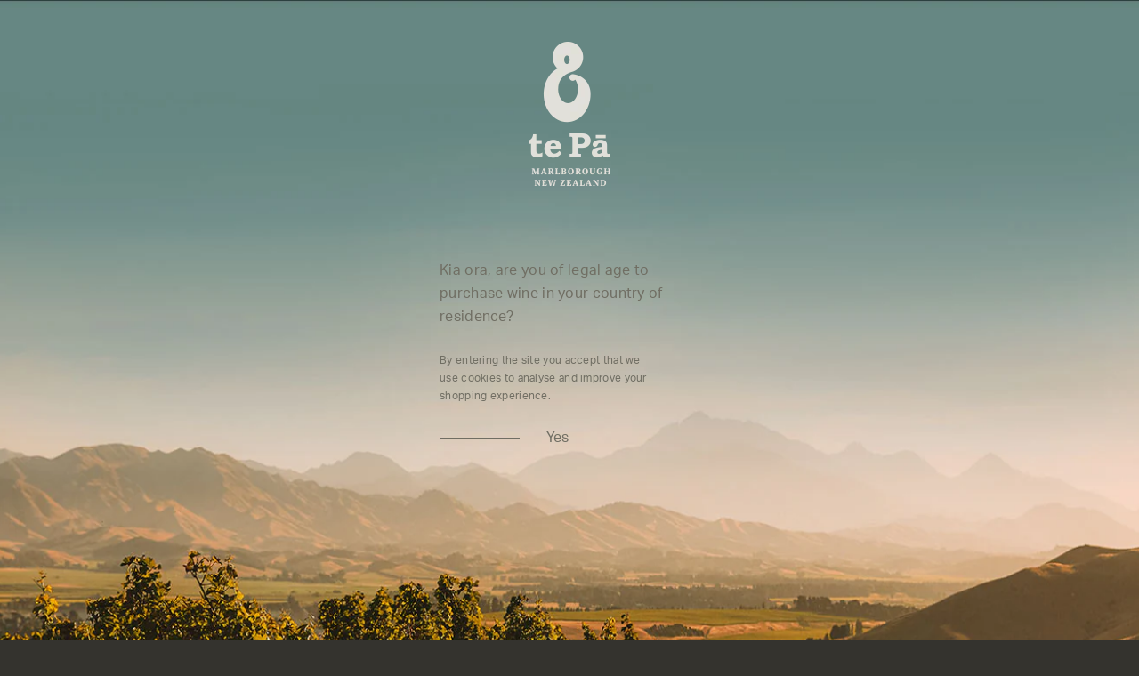

--- FILE ---
content_type: text/html; charset=utf-8
request_url: https://www.tepawines.com/blogs/journal/te-pa-chardonnay-new-world-champion
body_size: 23227
content:
<!doctype html>
<html class="no-js" lang="en">
<head>
  
<!-- Google Tag Manager -->
<script>(function(w,d,s,l,i){w[l]=w[l]||[];w[l].push({'gtm.start':
new Date().getTime(),event:'gtm.js'});var f=d.getElementsByTagName(s)[0],
j=d.createElement(s),dl=l!='dataLayer'?'&l='+l:'';j.async=true;j.src=
'https://www.googletagmanager.com/gtm.js?id='+i+dl;f.parentNode.insertBefore(j,f);
})(window,document,'script','dataLayer','GTM-KV5G2SF5');</script>
<!-- End Google Tag Manager -->
  <script>

if(!window.jQuery){
	var jqueryScript = document.createElement('script');
	jqueryScript.setAttribute('src','https://ajax.googleapis.com/ajax/libs/jquery/3.6.0/jquery.min.js');
	document.head.appendChild(jqueryScript);
}

__DL__jQueryinterval = setInterval(function(){
	// wait for jQuery to load & run script after jQuery has loaded
	if(window.jQuery){
    	// search parameters
    	getURLParams = function(name, url){
        	if (!url) url = window.location.href;
        	name = name.replace(/[\[\]]/g, "\\$&");
        	var regex = new RegExp("[?&]" + name + "(=([^&#]*)|&|#|$)"),
        	results = regex.exec(url);
        	if (!results) return null;
        	if (!results[2]) return '';
        	return decodeURIComponent(results[2].replace(/\+/g, " "));
    	};
   	 
    	/**********************
    	* DYNAMIC DEPENDENCIES
    	***********************/
   	 
    	__DL__ = {
        	dynamicCart: true,  // if cart is dynamic (meaning no refresh on cart add) set to true
        	debug: false, // if true, console messages will be displayed
        	cart: null,
        	wishlist: null,
        	removeCart: null
    	};
   	 
    	customBindings = {
        	cartTriggers: [],
        	viewCart: [],
        	removeCartTrigger: [],
        	cartVisableSelector: [],
        	promoSubscriptionsSelectors: [],
        	promoSuccess: [],
        	ctaSelectors: [],
        	newsletterSelectors: [],
        	newsletterSuccess: [],
        	searchPage: [],
        	wishlistSelector: [],
        	removeWishlist: [],
        	wishlistPage: [],
        	searchTermQuery: [getURLParams('q')], // replace var with correct query
    	};
   	 
    	/* DO NOT EDIT */
    	defaultBindings = {
        	cartTriggers: ['form[action="/cart/add"] [type="submit"],.add-to-cart,.cart-btn'],
        	viewCart: ['form[action="/cart"],.my-cart,.trigger-cart,#mobileCart'],
        	removeCartTrigger: ['[href*="/cart/change"]'],
        	cartVisableSelector: ['.inlinecart.is-active,.inline-cart.is-active'],
        	promoSubscriptionsSelectors: [],
        	promoSuccess: [],
        	ctaSelectors: [],
        	newsletterSelectors: ['input.contact_email'],
        	newsletterSuccess: ['.success_message'],
        	searchPage: ['search'],
        	wishlistSelector: [],
        	removeWishlist: [],
        	wishlistPage: []
    	};
   	 
    	// stitch bindings
    	objectArray = customBindings;
    	outputObject = __DL__;
   	 
    	applyBindings = function(objectArray, outputObject){
        	for (var x in objectArray) {  
            	var key = x;
            	var objs = objectArray[x];
            	values = [];    
            	if(objs.length > 0){    
                	values.push(objs);
                	if(key in outputObject){         	 
                    	values.push(outputObject[key]);
                    	outputObject[key] = values.join(", ");
                	}else{   	 
                    	outputObject[key] = values.join(", ");
                	}   
            	}  
        	}
    	};
   	 
    	applyBindings(customBindings, __DL__);
    	applyBindings(defaultBindings, __DL__);
   	 
    	/**********************
    	* PREREQUISITE LIBRARIES
    	***********************/
   	 
    	clearInterval(__DL__jQueryinterval);
   	 
    	// jquery-cookies.js
    	if(typeof $.cookie!==undefined){
        	(function(a){if(typeof define==='function'&&define.amd){define(['jquery'],a)}else if(typeof exports==='object'){module.exports=a(require('jquery'))}else{a(jQuery)}}(function($){var g=/\+/g;function encode(s){return h.raw?s:encodeURIComponent(s)}function decode(s){return h.raw?s:decodeURIComponent(s)}function stringifyCookieValue(a){return encode(h.json?JSON.stringify(a):String(a))}function parseCookieValue(s){if(s.indexOf('"')===0){s=s.slice(1,-1).replace(/\\"/g,'"').replace(/\\\\/g,'\\')}try{s=decodeURIComponent(s.replace(g,' '));return h.json?JSON.parse(s):s}catch(e){}}function read(s,a){var b=h.raw?s:parseCookieValue(s);return $.isFunction(a)?a(b):b}var h=$.cookie=function(a,b,c){if(arguments.length>1&&!$.isFunction(b)){c=$.extend({},h.defaults,c);if(typeof c.expires==='number'){var d=c.expires,t=c.expires=new Date();t.setMilliseconds(t.getMilliseconds()+d*864e+5)}return(document.cookie=[encode(a),'=',stringifyCookieValue(b),c.expires?'; expires='+c.expires.toUTCString():'',c.path?'; path='+c.path:'',c.domain?'; domain='+c.domain:'',c.secure?'; secure':''].join(''))}var e=a?undefined:{},cookies=document.cookie?document.cookie.split('; '):[],i=0,l=cookies.length;for(;i<l;i++){var f=cookies[i].split('='),name=decode(f.shift()),cookie=f.join('=');if(a===name){e=read(cookie,b);break}if(!a&&(cookie=read(cookie))!==undefined){e[name]=cookie}}return e};h.defaults={};$.removeCookie=function(a,b){$.cookie(a,'',$.extend({},b,{expires:-1}));return!$.cookie(a)}}))}
   	 
    	/**********************
    	* Begin dataLayer Build
    	***********************/
   	 
    	window.dataLayer = window.dataLayer || [];  // init data layer if doesn't already exist

    	var template = "article";
   	 
    	/**
    	* Landing Page Cookie
    	* 1. Detect if user just landed on the site
    	* 2. Only fires if Page Title matches website */
   	 
    	$.cookie.raw = true;
    	if ($.cookie('landingPage') === undefined || $.cookie('landingPage').length === 0) {
        	var landingPage = true;
        	$.cookie('landingPage', unescape);
        	$.removeCookie('landingPage', {path: '/'});
        	$.cookie('landingPage', 'landed', {path: '/'});
    	} else {
        	var landingPage = false;
        	$.cookie('landingPage', unescape);
        	$.removeCookie('landingPage', {path: '/'});
        	$.cookie('landingPage', 'refresh', {path: '/'});
    	}
    	if (__DL__.debug) {
        	console.log('Landing Page: ' + landingPage);
    	}
   	 
    	/**
    	* Log State Cookie */
   	 
    	
    	var isLoggedIn = false;
    	
    	if (!isLoggedIn) {
        	$.cookie('logState', unescape);
        	$.removeCookie('logState', {path: '/'});
        	$.cookie('logState', 'loggedOut', {path: '/'});
    	} else {
        	if ($.cookie('logState') === 'loggedOut' || $.cookie('logState') === undefined) {
            	$.cookie('logState', unescape);
            	$.removeCookie('logState', {path: '/'});
            	$.cookie('logState', 'firstLog', {path: '/'});
        	} else if ($.cookie('logState') === 'firstLog') {
            	$.cookie('logState', unescape);
            	$.removeCookie('logState', {path: '/'});
            	$.cookie('logState', 'refresh', {path: '/'});
        	}
    	}
   	 
    	if ($.cookie('logState') === 'firstLog') {
        	var firstLog = true;
    	} else {
        	var firstLog = false;
    	}
   	 
    	/**********************
    	* DATALAYER SECTIONS
    	***********************/
   	 
    	/**
    	* DATALAYER: Landing Page
    	* Fires any time a user first lands on the site. */
   	 
    	if ($.cookie('landingPage') === 'landed') {
        	dataLayer.push({
            	'pageType': 'Landing',
            	'event': 'first_time_visitor'
        	});
    	}
   	 
    	/**
    	* DATALAYER: Log State
    	* 1. Determine if user is logged in or not.
    	* 2. Return User specific data. */
   	 
    	var logState = {
        	
        	
        	'logState' : "Logged Out",
        	
        	
        	'firstLog'  	: firstLog,
        	'customerEmail' : null,
        	'timestamp' 	: Date().replace(/\(.*?\)/g,''),  
        	
        	'customerType'   	: 'New',
        	'customerTypeNumber' :'1',
        	
        	'shippingInfo' : {
            	'fullName'  : null,
            	'firstName' : null,
            	'lastName'  : null,
            	'address1'  : null,
            	'address2'  : null,
            	'street'	: null,
            	'city'  	: null,
            	'province'  : null,
            	'zip'   	: null,
            	'country'   : null,
            	'phone' 	: null,
        	},
        	'billingInfo' : {
            	'fullName'  : null,
            	'firstName' : null,
            	'lastName'  : null,
            	'address1'  : null,
            	'address2'  : null,
            	'street'	: null,
            	'city'  	: null,
            	'province'  : null,
            	'zip'   	: null,
            	'country'   : null,
            	'phone' 	: null,
        	},
        	'checkoutEmail' : null,
        	'currency'  	: "NZD",
        	'pageType'  	: 'Log State',
        	'event'     	: 'logState'
    	}
    	dataLayer.push(logState);
    	/**
    	* DATALAYER: Homepage */
   	 
    	if(document.location.pathname == "/"){
        	dataLayer.push({
            	'pageType' : 'Homepage',
            	'event'	: 'homepage',
            	logState
        	});
    	}
 	 
    	/**
    	* DATALAYER: 404 Pages
    	* Fire on 404 Pages */
 		 
    	/**
    	* DATALAYER: Blog Articles
    	* Fire on Blog Article Pages */
    	
        	dataLayer.push({
            	'author'  	: "Mikela Dennison",
            	'title'   	: "te Pa Chardonnay wins Champion White Wine of the Show at New World Wine Awards!",
            	'dateCreated' : [12,25,15,28,9,2021,2,271,true,"NZDT"],
            	'pageType'	: 'Blog',
            	'event'   	: 'blog'
        	});
    	
   	 
    	/** DATALAYER: Product List Page (Collections, Category)
    	* Fire on all product listing pages. */
    	
       	 
    	/** DATALAYER: Product Page
    	* Fire on all Product View pages. */
    	
 	 
    	/** DATALAYER: Cart View
    	* Fire anytime a user views their cart (non-dynamic) */          	 
    	
           	 
    	/** DATALAYER: Checkout on Shopify Plus **/
    	if(Shopify.Checkout){
        	var ecommerce = {
            	'transaction_id': 'null',
            	'affiliation': "te Pā Wines",
            	'value': "",
            	'tax': "",
            	'shipping': "",
            	'subtotal': "",
            	'currency': null,
            	
            	'email': null,
            	'items':[],
            	};
        	if(Shopify.Checkout.step){
            	if(Shopify.Checkout.step.length > 0){
                	if (Shopify.Checkout.step === 'contact_information'){
                    	dataLayer.push({
                        	'event'	:'begin_checkout',
                        	'pageType' :'Customer Information',
                        	'step': 1,
                   		 ecommerce
                    	});
                	}else if (Shopify.Checkout.step === 'shipping_method'){
                    	dataLayer.push({
                        	'event'	:'add_shipping_info',
                        	'pageType' :'Shipping Information',
                        	ecommerce
                    	});
                	}else if( Shopify.Checkout.step === "payment_method" ){
                    	dataLayer.push({
                        	'event'	:'add_payment_info',
                        	'pageType' :'Add Payment Info',
                   		 ecommerce
                    	});
                	}
            	}
                       	 
            	/** DATALAYER: Transaction */
            	if(Shopify.Checkout.page == "thank_you"){
                	dataLayer.push({
                	'pageType' :'Transaction',
                	'event'	:'purchase',
                	ecommerce
                	});
            	}          	 
        	}
    	}
         	 
    	/** DOM Ready **/    
    	$(document).ready(function() {
        	/** DATALAYER: Search Results */
        	var searchPage = new RegExp(__DL__.searchPage, "g");
        	if(document.location.pathname.match(searchPage)){
            	var ecommerce = {
                	items :[],
            	};
            	dataLayer.push({
                	'pageType'   : "Search",
                	'search_term' : __DL__.searchTermQuery,                                  	 
                	'event'  	: "search",
                	'item_list_name'  : null,
                	ecommerce
            	});    
        	}
       	 
        	/** DATALAYER: Remove From Cart **/
        	

        	/** Google Tag Manager **/
        	(function(w,d,s,l,i){w[l]=w[l]||[];w[l].push({'gtm.start':
        	new Date().getTime(),event:'gtm.js'});var f=d.getElementsByTagName(s)[0],
        	j=d.createElement(s),dl=l!='dataLayer'?'&l='+l:'';j.async=true;j.src=
        	'https://www.googletagmanager.com/gtm.js?id='+i+dl;f.parentNode.insertBefore(j,f);
        	})(window,document,'script','dataLayer','GTM-KV5G2SF5');

    	}); // document ready
	}
}, 500);
 
</script>
  <meta charset="utf-8">
  <meta name="viewport" content="width=device-width,initial-scale=1,maximum-scale=1,user-scalable=no">
  <meta http-equiv="X-UA-Compatible" content="IE=edge">
  <link rel="stylesheet" href="https://cdnjs.cloudflare.com/ajax/libs/flexboxgrid/6.3.1/flexboxgrid.min.css" type="text/css" >
  <link rel="stylesheet" href="https://unpkg.com/aos@next/dist/aos.css" />

  
    <link rel="shortcut icon" href="//www.tepawines.com/cdn/shop/files/tepa_favicon_32x32.png?v=1614320132" type="image/png" />
  

  

  <title>
    
      te Pa Chardonnay wins Champion White Wine of the Show at New World Win &ndash; te Pā Wines
    
  </title>

  
    <meta name="description" content="We are absolutely overjoyed to announce some stunning new results at the New World Wine Awards for 2021. Not only has our Montford Estate 2020 Chardonnay taken out a Gold Medal, 95 points, and a spot in the New World Top 50...  But the stunning te Pa 2020 Chardonnay, has also won a place in the Top 50, as well as a Gol">
  
  



  <meta property="og:type" content="article">
  <meta property="og:title" content="te Pa Chardonnay wins Champion White Wine of the Show at New World Wine Awards!">

  

    <meta property="og:image" content="http://www.tepawines.com/cdn/shop/articles/Champion_White_Wine_Champion_Chardonnay_1024x.png?v=1632796156">
    <meta property="og:image:secure_url" content="https://www.tepawines.com/cdn/shop/articles/Champion_White_Wine_Champion_Chardonnay_1024x.png?v=1632796156">
    <meta property="og:image:width" content="1024">
    <meta property="og:image:height" content="1024">

  




  <meta property="og:description" content="We are absolutely overjoyed to announce some stunning new results at the New World Wine Awards for 2021. Not only has our Montford Estate 2020 Chardonnay taken out a Gold Medal, 95 points, and a spot in the New World Top 50...  But the stunning te Pa 2020 Chardonnay, has also won a place in the Top 50, as well as a Gol">


<meta property="og:url" content="https://www.tepawines.com/blogs/journal/te-pa-chardonnay-new-world-champion">
<meta property="og:site_name" content="te Pā Wines">



<meta name="twitter:card" content="summary">


  <meta name="twitter:title" content="te Pa Chardonnay wins Champion White Wine of the Show at New World Wine Awards!">
  <meta name="twitter:description" content="We are absolutely overjoyed to announce some stunning new results at the New World Wine Awards for 2021. Not only has our Montford Estate 2020 Chardonnay taken out a Gold Medal, 95 points, and a spot in the New World Top 50...  But the stunning te Pa 2020 Chardonnay, has also won a place in the Top 50, as well as a Gold Medal, 96 points, Champion Chardonnay AND the Champion White Wine of the Show!  &quot;To say we are proud and humbled is an understatement. This is the third year in a row the te Pa Chardonnay has been awarded a Gold Medal and Top 50 spot in the competition, but the first time we&#39;ve won a trophy in the awards. Champion wines are tasted 36 times during the judging process, so we know that the quality of this oak-aged Chardonnay has absolutely shone">

  
    <meta name="twitter:image" content="https://www.tepawines.com/cdn/shop/articles/Champion_White_Wine_Champion_Chardonnay_600x600_crop_center.png?v=1632796156">
  

  
  <script type="application/ld+json">
  {
    "@context": "http://schema.org",
    "@type": "BlogPosting",
    "mainEntityOfPage": "/blogs/journal/te-pa-chardonnay-new-world-champion",
    "articleSection": "Journal",
    "keywords": "",
    "headline": "te Pa Chardonnay wins Champion White Wine of the Show at New World Wine Awards!",
    "description": "We are absolutely overjoyed to announce some stunning new results at the New World Wine Awards for 2021. Not only has our Montford Estate 2020 Chardonnay taken...",
    "dateCreated": "2021-09-28T15:25:12",
    "datePublished": "2021-10-04T06:00:00",
    "dateModified": "2021-10-04T06:00:00",
    "image": {
      "@type": "ImageObject",
      "url": "https://www.tepawines.com/cdn/shop/articles/Champion_White_Wine_Champion_Chardonnay_1024x.png?v=1632796156",
      "image": "https://www.tepawines.com/cdn/shop/articles/Champion_White_Wine_Champion_Chardonnay_1024x.png?v=1632796156",
      "name": "te Pa Chardonnay wins Champion White Wine of the Show at New World Wine Awards!",
      "width": "1024",
      "height": "1024"
    },
    "author": {
      "@type": "Person",
      "name": "Mikela Dennison",
      "givenName": "Mikela",
      "familyName": "Dennison"
    },
    "publisher": {
      "@type": "Organization",
      "name": "te Pā Wines"
    },
    "commentCount": 0,
    "comment": []
  }
  </script>



  <script type="application/ld+json">
  {
    "@context": "http://schema.org",
    "@type": "BreadcrumbList",
  "itemListElement": [{
      "@type": "ListItem",
      "position": 1,
      "name": "Translation missing: en.general.breadcrumb.home",
      "item": "https://www.tepawines.com"
    },{
          "@type": "ListItem",
          "position": 2,
          "name": "Journal",
          "item": "https://www.tepawines.com/blogs/journal"
        }, {
          "@type": "ListItem",
          "position": 3,
          "name": "Journal",
          "item": "https://www.tepawines.com/blogs/journal/te-pa-chardonnay-new-world-champion"
        }]
  }
  </script>



  <script type="application/ld+json">
  {
    "@context": "http://schema.org",
    "@type" : "Organization",
  "name" : "te Pā Wines",
  "url" : "https://www.tepawines.com",
  "sameAs" : ["https:\/\/www.twitter.com\/tepawines" , "https:\/\/www.facebook.com\/tepawines\/" , "https:\/\/www.instagram.com\/tepawines\/" ],
  "potentialAction": {
    "@type": "SearchAction",
    "target": "/search?q={search_term}",
    "query-input": "required name=search_term"
  }
  }
  </script>

  <link rel="canonical" href="https://www.tepawines.com/blogs/journal/te-pa-chardonnay-new-world-champion">
  <link rel="preload" as="style" href="//www.tepawines.com/cdn/shop/t/11/assets/css_main.scss.css?v=122051817361195480861755828770">
  <link rel="preconnect" href="//fonts.shopifycdn.com">

  <link href="//www.tepawines.com/cdn/shop/t/11/assets/css_main.scss.css?v=122051817361195480861755828770" rel="stylesheet" type="text/css" media="all" />

  <script>window.performance && window.performance.mark && window.performance.mark('shopify.content_for_header.start');</script><meta name="google-site-verification" content="vktQGdMu6cfHcitjZFc8aAUcTYPWTyuqux9RB7JD5X4">
<meta name="google-site-verification" content="43C5kNbC4Bopaj71rvP57gW9bQoXOrZ4tuZbJBc_AWU">
<meta name="google-site-verification" content="3ouWTV2CCemIE4XrV6BrvblhQBbwXbRR30MiVNTOsYw">
<meta id="shopify-digital-wallet" name="shopify-digital-wallet" content="/25080940/digital_wallets/dialog">
<meta name="shopify-checkout-api-token" content="7419848f0101397baef32e8c8b1eb02d">
<meta id="in-context-paypal-metadata" data-shop-id="25080940" data-venmo-supported="false" data-environment="production" data-locale="en_US" data-paypal-v4="true" data-currency="NZD">
<link rel="alternate" type="application/atom+xml" title="Feed" href="/blogs/journal.atom" />
<script async="async" src="/checkouts/internal/preloads.js?locale=en-NZ"></script>
<link rel="preconnect" href="https://shop.app" crossorigin="anonymous">
<script async="async" src="https://shop.app/checkouts/internal/preloads.js?locale=en-NZ&shop_id=25080940" crossorigin="anonymous"></script>
<script id="apple-pay-shop-capabilities" type="application/json">{"shopId":25080940,"countryCode":"NZ","currencyCode":"NZD","merchantCapabilities":["supports3DS"],"merchantId":"gid:\/\/shopify\/Shop\/25080940","merchantName":"te Pā Wines","requiredBillingContactFields":["postalAddress","email","phone"],"requiredShippingContactFields":["postalAddress","email","phone"],"shippingType":"shipping","supportedNetworks":["visa","masterCard","amex","jcb"],"total":{"type":"pending","label":"te Pā Wines","amount":"1.00"},"shopifyPaymentsEnabled":true,"supportsSubscriptions":true}</script>
<script id="shopify-features" type="application/json">{"accessToken":"7419848f0101397baef32e8c8b1eb02d","betas":["rich-media-storefront-analytics"],"domain":"www.tepawines.com","predictiveSearch":true,"shopId":25080940,"locale":"en"}</script>
<script>var Shopify = Shopify || {};
Shopify.shop = "te-pa-wines.myshopify.com";
Shopify.locale = "en";
Shopify.currency = {"active":"NZD","rate":"1.0"};
Shopify.country = "NZ";
Shopify.theme = {"name":"te Pā | Drawer cart - Age verification fix [10XL]","id":134212485174,"schema_name":"tepā wines by BAND","schema_version":"2.4.1","theme_store_id":842,"role":"main"};
Shopify.theme.handle = "null";
Shopify.theme.style = {"id":null,"handle":null};
Shopify.cdnHost = "www.tepawines.com/cdn";
Shopify.routes = Shopify.routes || {};
Shopify.routes.root = "/";</script>
<script type="module">!function(o){(o.Shopify=o.Shopify||{}).modules=!0}(window);</script>
<script>!function(o){function n(){var o=[];function n(){o.push(Array.prototype.slice.apply(arguments))}return n.q=o,n}var t=o.Shopify=o.Shopify||{};t.loadFeatures=n(),t.autoloadFeatures=n()}(window);</script>
<script>
  window.ShopifyPay = window.ShopifyPay || {};
  window.ShopifyPay.apiHost = "shop.app\/pay";
  window.ShopifyPay.redirectState = null;
</script>
<script id="shop-js-analytics" type="application/json">{"pageType":"article"}</script>
<script defer="defer" async type="module" src="//www.tepawines.com/cdn/shopifycloud/shop-js/modules/v2/client.init-shop-cart-sync_D0dqhulL.en.esm.js"></script>
<script defer="defer" async type="module" src="//www.tepawines.com/cdn/shopifycloud/shop-js/modules/v2/chunk.common_CpVO7qML.esm.js"></script>
<script type="module">
  await import("//www.tepawines.com/cdn/shopifycloud/shop-js/modules/v2/client.init-shop-cart-sync_D0dqhulL.en.esm.js");
await import("//www.tepawines.com/cdn/shopifycloud/shop-js/modules/v2/chunk.common_CpVO7qML.esm.js");

  window.Shopify.SignInWithShop?.initShopCartSync?.({"fedCMEnabled":true,"windoidEnabled":true});

</script>
<script>
  window.Shopify = window.Shopify || {};
  if (!window.Shopify.featureAssets) window.Shopify.featureAssets = {};
  window.Shopify.featureAssets['shop-js'] = {"shop-cart-sync":["modules/v2/client.shop-cart-sync_D9bwt38V.en.esm.js","modules/v2/chunk.common_CpVO7qML.esm.js"],"init-fed-cm":["modules/v2/client.init-fed-cm_BJ8NPuHe.en.esm.js","modules/v2/chunk.common_CpVO7qML.esm.js"],"init-shop-email-lookup-coordinator":["modules/v2/client.init-shop-email-lookup-coordinator_pVrP2-kG.en.esm.js","modules/v2/chunk.common_CpVO7qML.esm.js"],"shop-cash-offers":["modules/v2/client.shop-cash-offers_CNh7FWN-.en.esm.js","modules/v2/chunk.common_CpVO7qML.esm.js","modules/v2/chunk.modal_DKF6x0Jh.esm.js"],"init-shop-cart-sync":["modules/v2/client.init-shop-cart-sync_D0dqhulL.en.esm.js","modules/v2/chunk.common_CpVO7qML.esm.js"],"init-windoid":["modules/v2/client.init-windoid_DaoAelzT.en.esm.js","modules/v2/chunk.common_CpVO7qML.esm.js"],"shop-toast-manager":["modules/v2/client.shop-toast-manager_1DND8Tac.en.esm.js","modules/v2/chunk.common_CpVO7qML.esm.js"],"pay-button":["modules/v2/client.pay-button_CFeQi1r6.en.esm.js","modules/v2/chunk.common_CpVO7qML.esm.js"],"shop-button":["modules/v2/client.shop-button_Ca94MDdQ.en.esm.js","modules/v2/chunk.common_CpVO7qML.esm.js"],"shop-login-button":["modules/v2/client.shop-login-button_DPYNfp1Z.en.esm.js","modules/v2/chunk.common_CpVO7qML.esm.js","modules/v2/chunk.modal_DKF6x0Jh.esm.js"],"avatar":["modules/v2/client.avatar_BTnouDA3.en.esm.js"],"shop-follow-button":["modules/v2/client.shop-follow-button_BMKh4nJE.en.esm.js","modules/v2/chunk.common_CpVO7qML.esm.js","modules/v2/chunk.modal_DKF6x0Jh.esm.js"],"init-customer-accounts-sign-up":["modules/v2/client.init-customer-accounts-sign-up_CJXi5kRN.en.esm.js","modules/v2/client.shop-login-button_DPYNfp1Z.en.esm.js","modules/v2/chunk.common_CpVO7qML.esm.js","modules/v2/chunk.modal_DKF6x0Jh.esm.js"],"init-shop-for-new-customer-accounts":["modules/v2/client.init-shop-for-new-customer-accounts_BoBxkgWu.en.esm.js","modules/v2/client.shop-login-button_DPYNfp1Z.en.esm.js","modules/v2/chunk.common_CpVO7qML.esm.js","modules/v2/chunk.modal_DKF6x0Jh.esm.js"],"init-customer-accounts":["modules/v2/client.init-customer-accounts_DCuDTzpR.en.esm.js","modules/v2/client.shop-login-button_DPYNfp1Z.en.esm.js","modules/v2/chunk.common_CpVO7qML.esm.js","modules/v2/chunk.modal_DKF6x0Jh.esm.js"],"checkout-modal":["modules/v2/client.checkout-modal_U_3e4VxF.en.esm.js","modules/v2/chunk.common_CpVO7qML.esm.js","modules/v2/chunk.modal_DKF6x0Jh.esm.js"],"lead-capture":["modules/v2/client.lead-capture_DEgn0Z8u.en.esm.js","modules/v2/chunk.common_CpVO7qML.esm.js","modules/v2/chunk.modal_DKF6x0Jh.esm.js"],"shop-login":["modules/v2/client.shop-login_CoM5QKZ_.en.esm.js","modules/v2/chunk.common_CpVO7qML.esm.js","modules/v2/chunk.modal_DKF6x0Jh.esm.js"],"payment-terms":["modules/v2/client.payment-terms_BmrqWn8r.en.esm.js","modules/v2/chunk.common_CpVO7qML.esm.js","modules/v2/chunk.modal_DKF6x0Jh.esm.js"]};
</script>
<script>(function() {
  var isLoaded = false;
  function asyncLoad() {
    if (isLoaded) return;
    isLoaded = true;
    var urls = ["https:\/\/chimpstatic.com\/mcjs-connected\/js\/users\/136c62c95bc33265863a1405a\/a3deb4897f36f29edc79d980f.js?shop=te-pa-wines.myshopify.com","\/\/shopify.privy.com\/widget.js?shop=te-pa-wines.myshopify.com","https:\/\/cdn.shopify.com\/s\/files\/1\/2508\/0940\/t\/9\/assets\/sca-qv-scripts-noconfig.js?v=1612305746\u0026shop=te-pa-wines.myshopify.com","https:\/\/s3.amazonaws.com\/pixelpop\/usercontent\/scripts\/03e0c3b7-3deb-44ab-bbcf-cd5d1ce64a44\/pixelpop.js?shop=te-pa-wines.myshopify.com","https:\/\/static.rechargecdn.com\/assets\/js\/widget.min.js?shop=te-pa-wines.myshopify.com"];
    for (var i = 0; i < urls.length; i++) {
      var s = document.createElement('script');
      s.type = 'text/javascript';
      s.async = true;
      s.src = urls[i];
      var x = document.getElementsByTagName('script')[0];
      x.parentNode.insertBefore(s, x);
    }
  };
  if(window.attachEvent) {
    window.attachEvent('onload', asyncLoad);
  } else {
    window.addEventListener('load', asyncLoad, false);
  }
})();</script>
<script id="__st">var __st={"a":25080940,"offset":46800,"reqid":"2fe339b4-e71c-490e-8daa-fcc45133d5a1-1765033383","pageurl":"www.tepawines.com\/blogs\/journal\/te-pa-chardonnay-new-world-champion","s":"articles-559706406966","u":"d4c6ef72862d","p":"article","rtyp":"article","rid":559706406966};</script>
<script>window.ShopifyPaypalV4VisibilityTracking = true;</script>
<script id="captcha-bootstrap">!function(){'use strict';const t='contact',e='account',n='new_comment',o=[[t,t],['blogs',n],['comments',n],[t,'customer']],c=[[e,'customer_login'],[e,'guest_login'],[e,'recover_customer_password'],[e,'create_customer']],r=t=>t.map((([t,e])=>`form[action*='/${t}']:not([data-nocaptcha='true']) input[name='form_type'][value='${e}']`)).join(','),a=t=>()=>t?[...document.querySelectorAll(t)].map((t=>t.form)):[];function s(){const t=[...o],e=r(t);return a(e)}const i='password',u='form_key',d=['recaptcha-v3-token','g-recaptcha-response','h-captcha-response',i],f=()=>{try{return window.sessionStorage}catch{return}},m='__shopify_v',_=t=>t.elements[u];function p(t,e,n=!1){try{const o=window.sessionStorage,c=JSON.parse(o.getItem(e)),{data:r}=function(t){const{data:e,action:n}=t;return t[m]||n?{data:e,action:n}:{data:t,action:n}}(c);for(const[e,n]of Object.entries(r))t.elements[e]&&(t.elements[e].value=n);n&&o.removeItem(e)}catch(o){console.error('form repopulation failed',{error:o})}}const l='form_type',E='cptcha';function T(t){t.dataset[E]=!0}const w=window,h=w.document,L='Shopify',v='ce_forms',y='captcha';let A=!1;((t,e)=>{const n=(g='f06e6c50-85a8-45c8-87d0-21a2b65856fe',I='https://cdn.shopify.com/shopifycloud/storefront-forms-hcaptcha/ce_storefront_forms_captcha_hcaptcha.v1.5.2.iife.js',D={infoText:'Protected by hCaptcha',privacyText:'Privacy',termsText:'Terms'},(t,e,n)=>{const o=w[L][v],c=o.bindForm;if(c)return c(t,g,e,D).then(n);var r;o.q.push([[t,g,e,D],n]),r=I,A||(h.body.append(Object.assign(h.createElement('script'),{id:'captcha-provider',async:!0,src:r})),A=!0)});var g,I,D;w[L]=w[L]||{},w[L][v]=w[L][v]||{},w[L][v].q=[],w[L][y]=w[L][y]||{},w[L][y].protect=function(t,e){n(t,void 0,e),T(t)},Object.freeze(w[L][y]),function(t,e,n,w,h,L){const[v,y,A,g]=function(t,e,n){const i=e?o:[],u=t?c:[],d=[...i,...u],f=r(d),m=r(i),_=r(d.filter((([t,e])=>n.includes(e))));return[a(f),a(m),a(_),s()]}(w,h,L),I=t=>{const e=t.target;return e instanceof HTMLFormElement?e:e&&e.form},D=t=>v().includes(t);t.addEventListener('submit',(t=>{const e=I(t);if(!e)return;const n=D(e)&&!e.dataset.hcaptchaBound&&!e.dataset.recaptchaBound,o=_(e),c=g().includes(e)&&(!o||!o.value);(n||c)&&t.preventDefault(),c&&!n&&(function(t){try{if(!f())return;!function(t){const e=f();if(!e)return;const n=_(t);if(!n)return;const o=n.value;o&&e.removeItem(o)}(t);const e=Array.from(Array(32),(()=>Math.random().toString(36)[2])).join('');!function(t,e){_(t)||t.append(Object.assign(document.createElement('input'),{type:'hidden',name:u})),t.elements[u].value=e}(t,e),function(t,e){const n=f();if(!n)return;const o=[...t.querySelectorAll(`input[type='${i}']`)].map((({name:t})=>t)),c=[...d,...o],r={};for(const[a,s]of new FormData(t).entries())c.includes(a)||(r[a]=s);n.setItem(e,JSON.stringify({[m]:1,action:t.action,data:r}))}(t,e)}catch(e){console.error('failed to persist form',e)}}(e),e.submit())}));const S=(t,e)=>{t&&!t.dataset[E]&&(n(t,e.some((e=>e===t))),T(t))};for(const o of['focusin','change'])t.addEventListener(o,(t=>{const e=I(t);D(e)&&S(e,y())}));const B=e.get('form_key'),M=e.get(l),P=B&&M;t.addEventListener('DOMContentLoaded',(()=>{const t=y();if(P)for(const e of t)e.elements[l].value===M&&p(e,B);[...new Set([...A(),...v().filter((t=>'true'===t.dataset.shopifyCaptcha))])].forEach((e=>S(e,t)))}))}(h,new URLSearchParams(w.location.search),n,t,e,['guest_login'])})(!0,!0)}();</script>
<script integrity="sha256-52AcMU7V7pcBOXWImdc/TAGTFKeNjmkeM1Pvks/DTgc=" data-source-attribution="shopify.loadfeatures" defer="defer" src="//www.tepawines.com/cdn/shopifycloud/storefront/assets/storefront/load_feature-81c60534.js" crossorigin="anonymous"></script>
<script crossorigin="anonymous" defer="defer" src="//www.tepawines.com/cdn/shopifycloud/storefront/assets/shopify_pay/storefront-65b4c6d7.js?v=20250812"></script>
<script data-source-attribution="shopify.dynamic_checkout.dynamic.init">var Shopify=Shopify||{};Shopify.PaymentButton=Shopify.PaymentButton||{isStorefrontPortableWallets:!0,init:function(){window.Shopify.PaymentButton.init=function(){};var t=document.createElement("script");t.src="https://www.tepawines.com/cdn/shopifycloud/portable-wallets/latest/portable-wallets.en.js",t.type="module",document.head.appendChild(t)}};
</script>
<script data-source-attribution="shopify.dynamic_checkout.buyer_consent">
  function portableWalletsHideBuyerConsent(e){var t=document.getElementById("shopify-buyer-consent"),n=document.getElementById("shopify-subscription-policy-button");t&&n&&(t.classList.add("hidden"),t.setAttribute("aria-hidden","true"),n.removeEventListener("click",e))}function portableWalletsShowBuyerConsent(e){var t=document.getElementById("shopify-buyer-consent"),n=document.getElementById("shopify-subscription-policy-button");t&&n&&(t.classList.remove("hidden"),t.removeAttribute("aria-hidden"),n.addEventListener("click",e))}window.Shopify?.PaymentButton&&(window.Shopify.PaymentButton.hideBuyerConsent=portableWalletsHideBuyerConsent,window.Shopify.PaymentButton.showBuyerConsent=portableWalletsShowBuyerConsent);
</script>
<script data-source-attribution="shopify.dynamic_checkout.cart.bootstrap">document.addEventListener("DOMContentLoaded",(function(){function t(){return document.querySelector("shopify-accelerated-checkout-cart, shopify-accelerated-checkout")}if(t())Shopify.PaymentButton.init();else{new MutationObserver((function(e,n){t()&&(Shopify.PaymentButton.init(),n.disconnect())})).observe(document.body,{childList:!0,subtree:!0})}}));
</script>
<link id="shopify-accelerated-checkout-styles" rel="stylesheet" media="screen" href="https://www.tepawines.com/cdn/shopifycloud/portable-wallets/latest/accelerated-checkout-backwards-compat.css" crossorigin="anonymous">
<style id="shopify-accelerated-checkout-cart">
        #shopify-buyer-consent {
  margin-top: 1em;
  display: inline-block;
  width: 100%;
}

#shopify-buyer-consent.hidden {
  display: none;
}

#shopify-subscription-policy-button {
  background: none;
  border: none;
  padding: 0;
  text-decoration: underline;
  font-size: inherit;
  cursor: pointer;
}

#shopify-subscription-policy-button::before {
  box-shadow: none;
}

      </style>

<script>window.performance && window.performance.mark && window.performance.mark('shopify.content_for_header.end');</script>

  <script src="//code.jquery.com/jquery-3.4.1.min.js" type="text/javascript"></script>

  

	<link rel="stylesheet" href="https://use.typekit.net/vck0xdt.css">
<link rel="stylesheet" href="//www.tepawines.com/cdn/shop/t/11/assets/sca-quick-view.css?v=137430769807432326481728022921">
<link rel="stylesheet" href="//www.tepawines.com/cdn/shop/t/11/assets/sca-jquery.fancybox.css?v=152214158924873746481728022921">
<script src="//www.tepawines.com/cdn/shopifycloud/storefront/assets/themes_support/option_selection-b017cd28.js" type="text/javascript"></script>
<script src="//www.tepawines.com/cdn/shop/t/11/assets/sca-qv-scripts-noconfig.js?v=158338195008041158731728022921" type="text/javascript"></script>
 <link href="https://monorail-edge.shopifysvc.com" rel="dns-prefetch">
<script>(function(){if ("sendBeacon" in navigator && "performance" in window) {try {var session_token_from_headers = performance.getEntriesByType('navigation')[0].serverTiming.find(x => x.name == '_s').description;} catch {var session_token_from_headers = undefined;}var session_cookie_matches = document.cookie.match(/_shopify_s=([^;]*)/);var session_token_from_cookie = session_cookie_matches && session_cookie_matches.length === 2 ? session_cookie_matches[1] : "";var session_token = session_token_from_headers || session_token_from_cookie || "";function handle_abandonment_event(e) {var entries = performance.getEntries().filter(function(entry) {return /monorail-edge.shopifysvc.com/.test(entry.name);});if (!window.abandonment_tracked && entries.length === 0) {window.abandonment_tracked = true;var currentMs = Date.now();var navigation_start = performance.timing.navigationStart;var payload = {shop_id: 25080940,url: window.location.href,navigation_start,duration: currentMs - navigation_start,session_token,page_type: "article"};window.navigator.sendBeacon("https://monorail-edge.shopifysvc.com/v1/produce", JSON.stringify({schema_id: "online_store_buyer_site_abandonment/1.1",payload: payload,metadata: {event_created_at_ms: currentMs,event_sent_at_ms: currentMs}}));}}window.addEventListener('pagehide', handle_abandonment_event);}}());</script>
<script id="web-pixels-manager-setup">(function e(e,d,r,n,o){if(void 0===o&&(o={}),!Boolean(null===(a=null===(i=window.Shopify)||void 0===i?void 0:i.analytics)||void 0===a?void 0:a.replayQueue)){var i,a;window.Shopify=window.Shopify||{};var t=window.Shopify;t.analytics=t.analytics||{};var s=t.analytics;s.replayQueue=[],s.publish=function(e,d,r){return s.replayQueue.push([e,d,r]),!0};try{self.performance.mark("wpm:start")}catch(e){}var l=function(){var e={modern:/Edge?\/(1{2}[4-9]|1[2-9]\d|[2-9]\d{2}|\d{4,})\.\d+(\.\d+|)|Firefox\/(1{2}[4-9]|1[2-9]\d|[2-9]\d{2}|\d{4,})\.\d+(\.\d+|)|Chrom(ium|e)\/(9{2}|\d{3,})\.\d+(\.\d+|)|(Maci|X1{2}).+ Version\/(15\.\d+|(1[6-9]|[2-9]\d|\d{3,})\.\d+)([,.]\d+|)( \(\w+\)|)( Mobile\/\w+|) Safari\/|Chrome.+OPR\/(9{2}|\d{3,})\.\d+\.\d+|(CPU[ +]OS|iPhone[ +]OS|CPU[ +]iPhone|CPU IPhone OS|CPU iPad OS)[ +]+(15[._]\d+|(1[6-9]|[2-9]\d|\d{3,})[._]\d+)([._]\d+|)|Android:?[ /-](13[3-9]|1[4-9]\d|[2-9]\d{2}|\d{4,})(\.\d+|)(\.\d+|)|Android.+Firefox\/(13[5-9]|1[4-9]\d|[2-9]\d{2}|\d{4,})\.\d+(\.\d+|)|Android.+Chrom(ium|e)\/(13[3-9]|1[4-9]\d|[2-9]\d{2}|\d{4,})\.\d+(\.\d+|)|SamsungBrowser\/([2-9]\d|\d{3,})\.\d+/,legacy:/Edge?\/(1[6-9]|[2-9]\d|\d{3,})\.\d+(\.\d+|)|Firefox\/(5[4-9]|[6-9]\d|\d{3,})\.\d+(\.\d+|)|Chrom(ium|e)\/(5[1-9]|[6-9]\d|\d{3,})\.\d+(\.\d+|)([\d.]+$|.*Safari\/(?![\d.]+ Edge\/[\d.]+$))|(Maci|X1{2}).+ Version\/(10\.\d+|(1[1-9]|[2-9]\d|\d{3,})\.\d+)([,.]\d+|)( \(\w+\)|)( Mobile\/\w+|) Safari\/|Chrome.+OPR\/(3[89]|[4-9]\d|\d{3,})\.\d+\.\d+|(CPU[ +]OS|iPhone[ +]OS|CPU[ +]iPhone|CPU IPhone OS|CPU iPad OS)[ +]+(10[._]\d+|(1[1-9]|[2-9]\d|\d{3,})[._]\d+)([._]\d+|)|Android:?[ /-](13[3-9]|1[4-9]\d|[2-9]\d{2}|\d{4,})(\.\d+|)(\.\d+|)|Mobile Safari.+OPR\/([89]\d|\d{3,})\.\d+\.\d+|Android.+Firefox\/(13[5-9]|1[4-9]\d|[2-9]\d{2}|\d{4,})\.\d+(\.\d+|)|Android.+Chrom(ium|e)\/(13[3-9]|1[4-9]\d|[2-9]\d{2}|\d{4,})\.\d+(\.\d+|)|Android.+(UC? ?Browser|UCWEB|U3)[ /]?(15\.([5-9]|\d{2,})|(1[6-9]|[2-9]\d|\d{3,})\.\d+)\.\d+|SamsungBrowser\/(5\.\d+|([6-9]|\d{2,})\.\d+)|Android.+MQ{2}Browser\/(14(\.(9|\d{2,})|)|(1[5-9]|[2-9]\d|\d{3,})(\.\d+|))(\.\d+|)|K[Aa][Ii]OS\/(3\.\d+|([4-9]|\d{2,})\.\d+)(\.\d+|)/},d=e.modern,r=e.legacy,n=navigator.userAgent;return n.match(d)?"modern":n.match(r)?"legacy":"unknown"}(),u="modern"===l?"modern":"legacy",c=(null!=n?n:{modern:"",legacy:""})[u],f=function(e){return[e.baseUrl,"/wpm","/b",e.hashVersion,"modern"===e.buildTarget?"m":"l",".js"].join("")}({baseUrl:d,hashVersion:r,buildTarget:u}),m=function(e){var d=e.version,r=e.bundleTarget,n=e.surface,o=e.pageUrl,i=e.monorailEndpoint;return{emit:function(e){var a=e.status,t=e.errorMsg,s=(new Date).getTime(),l=JSON.stringify({metadata:{event_sent_at_ms:s},events:[{schema_id:"web_pixels_manager_load/3.1",payload:{version:d,bundle_target:r,page_url:o,status:a,surface:n,error_msg:t},metadata:{event_created_at_ms:s}}]});if(!i)return console&&console.warn&&console.warn("[Web Pixels Manager] No Monorail endpoint provided, skipping logging."),!1;try{return self.navigator.sendBeacon.bind(self.navigator)(i,l)}catch(e){}var u=new XMLHttpRequest;try{return u.open("POST",i,!0),u.setRequestHeader("Content-Type","text/plain"),u.send(l),!0}catch(e){return console&&console.warn&&console.warn("[Web Pixels Manager] Got an unhandled error while logging to Monorail."),!1}}}}({version:r,bundleTarget:l,surface:e.surface,pageUrl:self.location.href,monorailEndpoint:e.monorailEndpoint});try{o.browserTarget=l,function(e){var d=e.src,r=e.async,n=void 0===r||r,o=e.onload,i=e.onerror,a=e.sri,t=e.scriptDataAttributes,s=void 0===t?{}:t,l=document.createElement("script"),u=document.querySelector("head"),c=document.querySelector("body");if(l.async=n,l.src=d,a&&(l.integrity=a,l.crossOrigin="anonymous"),s)for(var f in s)if(Object.prototype.hasOwnProperty.call(s,f))try{l.dataset[f]=s[f]}catch(e){}if(o&&l.addEventListener("load",o),i&&l.addEventListener("error",i),u)u.appendChild(l);else{if(!c)throw new Error("Did not find a head or body element to append the script");c.appendChild(l)}}({src:f,async:!0,onload:function(){if(!function(){var e,d;return Boolean(null===(d=null===(e=window.Shopify)||void 0===e?void 0:e.analytics)||void 0===d?void 0:d.initialized)}()){var d=window.webPixelsManager.init(e)||void 0;if(d){var r=window.Shopify.analytics;r.replayQueue.forEach((function(e){var r=e[0],n=e[1],o=e[2];d.publishCustomEvent(r,n,o)})),r.replayQueue=[],r.publish=d.publishCustomEvent,r.visitor=d.visitor,r.initialized=!0}}},onerror:function(){return m.emit({status:"failed",errorMsg:"".concat(f," has failed to load")})},sri:function(e){var d=/^sha384-[A-Za-z0-9+/=]+$/;return"string"==typeof e&&d.test(e)}(c)?c:"",scriptDataAttributes:o}),m.emit({status:"loading"})}catch(e){m.emit({status:"failed",errorMsg:(null==e?void 0:e.message)||"Unknown error"})}}})({shopId: 25080940,storefrontBaseUrl: "https://www.tepawines.com",extensionsBaseUrl: "https://extensions.shopifycdn.com/cdn/shopifycloud/web-pixels-manager",monorailEndpoint: "https://monorail-edge.shopifysvc.com/unstable/produce_batch",surface: "storefront-renderer",enabledBetaFlags: ["2dca8a86"],webPixelsConfigList: [{"id":"444596278","configuration":"{\"config\":\"{\\\"pixel_id\\\":\\\"GT-5786WNV\\\",\\\"target_country\\\":\\\"NZ\\\",\\\"gtag_events\\\":[{\\\"type\\\":\\\"purchase\\\",\\\"action_label\\\":\\\"MC-6QZWLQKN7L\\\"},{\\\"type\\\":\\\"page_view\\\",\\\"action_label\\\":\\\"MC-6QZWLQKN7L\\\"},{\\\"type\\\":\\\"view_item\\\",\\\"action_label\\\":\\\"MC-6QZWLQKN7L\\\"}],\\\"enable_monitoring_mode\\\":false}\"}","eventPayloadVersion":"v1","runtimeContext":"OPEN","scriptVersion":"b2a88bafab3e21179ed38636efcd8a93","type":"APP","apiClientId":1780363,"privacyPurposes":[],"dataSharingAdjustments":{"protectedCustomerApprovalScopes":["read_customer_address","read_customer_email","read_customer_name","read_customer_personal_data","read_customer_phone"]}},{"id":"90800182","configuration":"{\"pixel_id\":\"550500742568226\",\"pixel_type\":\"facebook_pixel\",\"metaapp_system_user_token\":\"-\"}","eventPayloadVersion":"v1","runtimeContext":"OPEN","scriptVersion":"ca16bc87fe92b6042fbaa3acc2fbdaa6","type":"APP","apiClientId":2329312,"privacyPurposes":["ANALYTICS","MARKETING","SALE_OF_DATA"],"dataSharingAdjustments":{"protectedCustomerApprovalScopes":["read_customer_address","read_customer_email","read_customer_name","read_customer_personal_data","read_customer_phone"]}},{"id":"53215286","eventPayloadVersion":"v1","runtimeContext":"LAX","scriptVersion":"1","type":"CUSTOM","privacyPurposes":["MARKETING"],"name":"Meta pixel (migrated)"},{"id":"shopify-app-pixel","configuration":"{}","eventPayloadVersion":"v1","runtimeContext":"STRICT","scriptVersion":"0450","apiClientId":"shopify-pixel","type":"APP","privacyPurposes":["ANALYTICS","MARKETING"]},{"id":"shopify-custom-pixel","eventPayloadVersion":"v1","runtimeContext":"LAX","scriptVersion":"0450","apiClientId":"shopify-pixel","type":"CUSTOM","privacyPurposes":["ANALYTICS","MARKETING"]}],isMerchantRequest: false,initData: {"shop":{"name":"te Pā Wines","paymentSettings":{"currencyCode":"NZD"},"myshopifyDomain":"te-pa-wines.myshopify.com","countryCode":"NZ","storefrontUrl":"https:\/\/www.tepawines.com"},"customer":null,"cart":null,"checkout":null,"productVariants":[],"purchasingCompany":null},},"https://www.tepawines.com/cdn","ae1676cfwd2530674p4253c800m34e853cb",{"modern":"","legacy":""},{"shopId":"25080940","storefrontBaseUrl":"https:\/\/www.tepawines.com","extensionBaseUrl":"https:\/\/extensions.shopifycdn.com\/cdn\/shopifycloud\/web-pixels-manager","surface":"storefront-renderer","enabledBetaFlags":"[\"2dca8a86\"]","isMerchantRequest":"false","hashVersion":"ae1676cfwd2530674p4253c800m34e853cb","publish":"custom","events":"[[\"page_viewed\",{}]]"});</script><script>
  window.ShopifyAnalytics = window.ShopifyAnalytics || {};
  window.ShopifyAnalytics.meta = window.ShopifyAnalytics.meta || {};
  window.ShopifyAnalytics.meta.currency = 'NZD';
  var meta = {"page":{"pageType":"article","resourceType":"article","resourceId":559706406966}};
  for (var attr in meta) {
    window.ShopifyAnalytics.meta[attr] = meta[attr];
  }
</script>
<script class="analytics">
  (function () {
    var customDocumentWrite = function(content) {
      var jquery = null;

      if (window.jQuery) {
        jquery = window.jQuery;
      } else if (window.Checkout && window.Checkout.$) {
        jquery = window.Checkout.$;
      }

      if (jquery) {
        jquery('body').append(content);
      }
    };

    var hasLoggedConversion = function(token) {
      if (token) {
        return document.cookie.indexOf('loggedConversion=' + token) !== -1;
      }
      return false;
    }

    var setCookieIfConversion = function(token) {
      if (token) {
        var twoMonthsFromNow = new Date(Date.now());
        twoMonthsFromNow.setMonth(twoMonthsFromNow.getMonth() + 2);

        document.cookie = 'loggedConversion=' + token + '; expires=' + twoMonthsFromNow;
      }
    }

    var trekkie = window.ShopifyAnalytics.lib = window.trekkie = window.trekkie || [];
    if (trekkie.integrations) {
      return;
    }
    trekkie.methods = [
      'identify',
      'page',
      'ready',
      'track',
      'trackForm',
      'trackLink'
    ];
    trekkie.factory = function(method) {
      return function() {
        var args = Array.prototype.slice.call(arguments);
        args.unshift(method);
        trekkie.push(args);
        return trekkie;
      };
    };
    for (var i = 0; i < trekkie.methods.length; i++) {
      var key = trekkie.methods[i];
      trekkie[key] = trekkie.factory(key);
    }
    trekkie.load = function(config) {
      trekkie.config = config || {};
      trekkie.config.initialDocumentCookie = document.cookie;
      var first = document.getElementsByTagName('script')[0];
      var script = document.createElement('script');
      script.type = 'text/javascript';
      script.onerror = function(e) {
        var scriptFallback = document.createElement('script');
        scriptFallback.type = 'text/javascript';
        scriptFallback.onerror = function(error) {
                var Monorail = {
      produce: function produce(monorailDomain, schemaId, payload) {
        var currentMs = new Date().getTime();
        var event = {
          schema_id: schemaId,
          payload: payload,
          metadata: {
            event_created_at_ms: currentMs,
            event_sent_at_ms: currentMs
          }
        };
        return Monorail.sendRequest("https://" + monorailDomain + "/v1/produce", JSON.stringify(event));
      },
      sendRequest: function sendRequest(endpointUrl, payload) {
        // Try the sendBeacon API
        if (window && window.navigator && typeof window.navigator.sendBeacon === 'function' && typeof window.Blob === 'function' && !Monorail.isIos12()) {
          var blobData = new window.Blob([payload], {
            type: 'text/plain'
          });

          if (window.navigator.sendBeacon(endpointUrl, blobData)) {
            return true;
          } // sendBeacon was not successful

        } // XHR beacon

        var xhr = new XMLHttpRequest();

        try {
          xhr.open('POST', endpointUrl);
          xhr.setRequestHeader('Content-Type', 'text/plain');
          xhr.send(payload);
        } catch (e) {
          console.log(e);
        }

        return false;
      },
      isIos12: function isIos12() {
        return window.navigator.userAgent.lastIndexOf('iPhone; CPU iPhone OS 12_') !== -1 || window.navigator.userAgent.lastIndexOf('iPad; CPU OS 12_') !== -1;
      }
    };
    Monorail.produce('monorail-edge.shopifysvc.com',
      'trekkie_storefront_load_errors/1.1',
      {shop_id: 25080940,
      theme_id: 134212485174,
      app_name: "storefront",
      context_url: window.location.href,
      source_url: "//www.tepawines.com/cdn/s/trekkie.storefront.94e7babdf2ec3663c2b14be7d5a3b25b9303ebb0.min.js"});

        };
        scriptFallback.async = true;
        scriptFallback.src = '//www.tepawines.com/cdn/s/trekkie.storefront.94e7babdf2ec3663c2b14be7d5a3b25b9303ebb0.min.js';
        first.parentNode.insertBefore(scriptFallback, first);
      };
      script.async = true;
      script.src = '//www.tepawines.com/cdn/s/trekkie.storefront.94e7babdf2ec3663c2b14be7d5a3b25b9303ebb0.min.js';
      first.parentNode.insertBefore(script, first);
    };
    trekkie.load(
      {"Trekkie":{"appName":"storefront","development":false,"defaultAttributes":{"shopId":25080940,"isMerchantRequest":null,"themeId":134212485174,"themeCityHash":"8239084754643730203","contentLanguage":"en","currency":"NZD","eventMetadataId":"c974bc25-09fc-468d-a12f-64a50e7417c7"},"isServerSideCookieWritingEnabled":true,"monorailRegion":"shop_domain","enabledBetaFlags":["f0df213a"]},"Session Attribution":{},"S2S":{"facebookCapiEnabled":true,"source":"trekkie-storefront-renderer","apiClientId":580111}}
    );

    var loaded = false;
    trekkie.ready(function() {
      if (loaded) return;
      loaded = true;

      window.ShopifyAnalytics.lib = window.trekkie;

      var originalDocumentWrite = document.write;
      document.write = customDocumentWrite;
      try { window.ShopifyAnalytics.merchantGoogleAnalytics.call(this); } catch(error) {};
      document.write = originalDocumentWrite;

      window.ShopifyAnalytics.lib.page(null,{"pageType":"article","resourceType":"article","resourceId":559706406966,"shopifyEmitted":true});

      var match = window.location.pathname.match(/checkouts\/(.+)\/(thank_you|post_purchase)/)
      var token = match? match[1]: undefined;
      if (!hasLoggedConversion(token)) {
        setCookieIfConversion(token);
        
      }
    });


        var eventsListenerScript = document.createElement('script');
        eventsListenerScript.async = true;
        eventsListenerScript.src = "//www.tepawines.com/cdn/shopifycloud/storefront/assets/shop_events_listener-3da45d37.js";
        document.getElementsByTagName('head')[0].appendChild(eventsListenerScript);

})();</script>
<script
  defer
  src="https://www.tepawines.com/cdn/shopifycloud/perf-kit/shopify-perf-kit-2.1.2.min.js"
  data-application="storefront-renderer"
  data-shop-id="25080940"
  data-render-region="gcp-us-east1"
  data-page-type="article"
  data-theme-instance-id="134212485174"
  data-theme-name="tepā wines by BAND"
  data-theme-version="2.4.1"
  data-monorail-region="shop_domain"
  data-resource-timing-sampling-rate="10"
  data-shs="true"
  data-shs-beacon="true"
  data-shs-export-with-fetch="true"
  data-shs-logs-sample-rate="1"
></script>
</head>

<body id="te-pa-chardonnay-wins-champion-white-wine-of-the-show-at-new-world-win" class="underage  template-article template-article">

<div id="prompt-background" style="display: none">
  <div id="age-check-prompt" class="modal-prompt">
    <p>
      
Kia ora, are you of legal age to purchase wine in your country of residence?
<br /><br /><small>By entering the site you accept that we use cookies to analyse and improve your shopping experience.</small>
    </p>

    <button id="submit_birthdate" onclick="ageCheck()">Yes</button>
  </div>
</div>

<script>
 function ageCheck() {
    var days = 14;
    var date = new Date();
    date.setTime(date.getTime()+(days*24*60*60*1000));
    var expires = "; expires="+date.toGMTString();
    document.cookie = 'isAnAdult=true;'+expires+"; path=/";
    $('body').removeClass('underage').addClass('overage');
  };

  function readCookie(name) {
    var nameEQ = name + "=";
    var ca = document.cookie.split(';');
    for(var i=0;i < ca.length;i++) {
      var c = ca[i];
      while (c.charAt(0)==' ') c = c.substring(1,c.length);
      if (c.indexOf(nameEQ) == 0) return c.substring(nameEQ.length,c.length);
    }
    return null;
  };

  var isAnAdult = readCookie('isAnAdult');

  if (isAnAdult) {
    $('body').removeClass('underage').addClass('overage');
  } else {
    $('#prompt-background').show();
  }
</script>
<div id="shopify-section-header" class="shopify-section mount-header">
<div class="announcement" style="background-color: #eae8e3;">
    <p style="color: #706e63">Wine Spectator Top 100 for 2025! Must be 18+ years to purchase in NZ. Haere mai!</p>
</div>


<header id="site-header" class="site-header desktop-view--classic header-scroll">
    <span class="logo">
      <a class="logo-img" href="/">
        te Pā
      </a>
    </span>

    <div id="site-nav--desktop" class="site-nav style--classic">
        <div class="site-nav-container portable--hide">
            <nav class="primary-menu">
                


<ul class="nav-left link-list size-4">
    <li class="mobile-only">
        <a href="/"><span>Home</span></a>
    </li>

    
        <li  class="has-submenu top-level" aria-haspopup="true" data-size="5">
            <a  >
                <span>Wine</span>
            </a>

            
                <div class="submenu mega-menu">
                    <ul class="submenu-holder">
                        
                            
                            
                            <li class="mega-link">
                                <a class="menu-link" href="/collections/te-pa" data-collection="te-pa" data-collect="345726713893">
                                    <img class="block-img--additional" src="//www.tepawines.com/cdn/shop/products/tepa_pinotnoir_1440px.png?v=1610334839" />

                                    <span>te Pā</span>
                                </a>
                            </li>
                        
                            
                            
                            <li class="mega-link">
                                <a class="menu-link" href="/collections/te-pa-reserve" data-collection="te-pa-reserve" data-collect="4170880024630">
                                    <img class="block-img--additional" src="//www.tepawines.com/cdn/shop/products/tepa_seaside_sauvignonblanc_1440px.png?v=1610330380" />

                                    <span>te Pā Reserve</span>
                                </a>
                            </li>
                        
                            
                            
                            <li class="mega-link">
                                <a class="menu-link" href="/collections/pa-road-range" data-collection="pa-road-range" data-collect="494849392694">
                                    <img class="block-img--additional" src="//www.tepawines.com/cdn/shop/files/paroad_sparklingrose_1440px.png?v=1708987844" />

                                    <span>Pā Road</span>
                                </a>
                            </li>
                        
                            
                            
                            <li class="mega-link">
                                <a class="menu-link" href="/collections/koha" data-collection="koha" data-collect="720913727542">
                                    <img class="block-img--additional" src="//www.tepawines.com/cdn/shop/products/koha_pinotnoir_1440px.png?v=1610415877" />

                                    <span>Koha</span>
                                </a>
                            </li>
                        
                            
                            
                            <li class="mega-link">
                                <a class="menu-link" href="/collections/montford-estate-range" data-collection="montford-estate-range" data-collect="2281388834870">
                                    <img class="block-img--additional" src="//www.tepawines.com/cdn/shop/products/montford_rose_1440px.png?v=1610323363" />

                                    <span>Montford Estate</span>
                                </a>
                            </li>
                        
                    </ul>
                </div>
            
        </li>
    
        <li class="top-level">
            <a  href="/pages/our-story">
                <span>Story</span>
            </a>

            
        </li>
    
        <li class="top-level">
            <a  href="/pages/wine-club">
                <span>Wine Club</span>
            </a>

            
        </li>
    
        <li class="top-level">
            <a  class="active"  href="/blogs/journal">
                <span>Journal</span>
            </a>

            
        </li>
    
</ul>




<ul class="nav-right link-list size-3">
    
        <li >
            <a href="/collections">
                <span>Shop</span>
            </a>
        </li>
    
        <li >
            <a href="/pages/find-usa-stockists">
                <span>USA Stockists</span>
            </a>
        </li>
    
        <li >
            <a href="/pages/info">
                <span>FAQs</span>
            </a>
        </li>
    
    <li>
        <a href="/account">Login</a>
    </li>

    <li id="site-cart-handle" class="site-cart-handle overlay" aria-label="Open cart" title="Open cart">
        <a href="/cart">
        <span class="cart-menu" aria-hidden="true">
            Cart
            <span class="count-holder">(<span class="count">0</span>)</span>
        </span>
        </a>
    </li>
</ul>

            </nav>
        </div>

        <button id="site-menu-handle" class="site-menu-handle hide portable--show" aria-label="Open menu" title="Open menu">
            <span class="hamburger-menu" aria-hidden="true"><span class="bar"></span></span>
        </button>
    </div>
</header>

<div id="site-nav--mobile" class="site-nav style--sidebar">
  <!-- navigation -->
  <div id="site-navigation" class="site-nav-container">
    <div class="site-nav-container-last">
      <div class="top">
        <nav class="primary-menu">


<ul class="nav-left link-list size-4">
    <li class="mobile-only">
        <a href="/"><span>Home</span></a>
    </li>

    
        <li  class="has-submenu top-level" aria-haspopup="true" data-size="5">
            <a  >
                <span>Wine</span>
            </a>

            
                <div class="submenu mega-menu">
                    <ul class="submenu-holder">
                        
                            
                            
                            <li class="mega-link">
                                <a class="menu-link" href="/collections/te-pa" data-collection="te-pa" data-collect="345726713893">
                                    <img class="block-img--additional" src="//www.tepawines.com/cdn/shop/products/tepa_pinotnoir_1440px.png?v=1610334839" />

                                    <span>te Pā</span>
                                </a>
                            </li>
                        
                            
                            
                            <li class="mega-link">
                                <a class="menu-link" href="/collections/te-pa-reserve" data-collection="te-pa-reserve" data-collect="4170880024630">
                                    <img class="block-img--additional" src="//www.tepawines.com/cdn/shop/products/tepa_seaside_sauvignonblanc_1440px.png?v=1610330380" />

                                    <span>te Pā Reserve</span>
                                </a>
                            </li>
                        
                            
                            
                            <li class="mega-link">
                                <a class="menu-link" href="/collections/pa-road-range" data-collection="pa-road-range" data-collect="494849392694">
                                    <img class="block-img--additional" src="//www.tepawines.com/cdn/shop/files/paroad_sparklingrose_1440px.png?v=1708987844" />

                                    <span>Pā Road</span>
                                </a>
                            </li>
                        
                            
                            
                            <li class="mega-link">
                                <a class="menu-link" href="/collections/koha" data-collection="koha" data-collect="720913727542">
                                    <img class="block-img--additional" src="//www.tepawines.com/cdn/shop/products/koha_pinotnoir_1440px.png?v=1610415877" />

                                    <span>Koha</span>
                                </a>
                            </li>
                        
                            
                            
                            <li class="mega-link">
                                <a class="menu-link" href="/collections/montford-estate-range" data-collection="montford-estate-range" data-collect="2281388834870">
                                    <img class="block-img--additional" src="//www.tepawines.com/cdn/shop/products/montford_rose_1440px.png?v=1610323363" />

                                    <span>Montford Estate</span>
                                </a>
                            </li>
                        
                    </ul>
                </div>
            
        </li>
    
        <li class="top-level">
            <a  href="/pages/our-story">
                <span>Story</span>
            </a>

            
        </li>
    
        <li class="top-level">
            <a  href="/pages/wine-club">
                <span>Wine Club</span>
            </a>

            
        </li>
    
        <li class="top-level">
            <a  class="active"  href="/blogs/journal">
                <span>Journal</span>
            </a>

            
        </li>
    
</ul>




<ul class="nav-right link-list size-3">
    
        <li >
            <a href="/collections">
                <span>Shop</span>
            </a>
        </li>
    
        <li >
            <a href="/pages/find-usa-stockists">
                <span>USA Stockists</span>
            </a>
        </li>
    
        <li >
            <a href="/pages/info">
                <span>FAQs</span>
            </a>
        </li>
    
    <li>
        <a href="/account">Login</a>
    </li>

    <li id="site-cart-handle" class="site-cart-handle overlay" aria-label="Open cart" title="Open cart">
        <a href="/cart">
        <span class="cart-menu" aria-hidden="true">
            Cart
            <span class="count-holder">(<span class="count">0</span>)</span>
        </span>
        </a>
    </li>
</ul>
</nav>
      </div>
    </div>
  </div>

  <!-- cart -->
  <div id="site-cart" class="site-nav-container" tabindex="-1">

    <div class="site-nav-container-last">

      <div class="site-cart-heading">

        <p class="title">Cart</p>

        <p class="subtitle" data-added-singular="{{ count }} product was added to your cart" data-added-plural="{{ count }} products were added to your cart">0 products in your cart</p>

      </div>

      <div class="top">

        <form action="/cart" method="post" novalidate class="cart" id="site-cart-form">

  <div class="cart-holder" data-items="0">

    <div class="cart-items">

      

    </div>

    
      <textarea name="note" id="cartSpecialInstructions" placeholder="Special instructions for seller" aria-label="Special instructions for seller"></textarea>
    

    <div class="cart-out">

      <div id="CartDetails">

        

      </div>

      <p id="CartTotal">Total: <span>$0.00</span></p>
      <small>Shipping &amp; taxes calculated at checkout</small>
      <hr />
        <div class="checkbox" style="margin-top: 30px; padding-bottom: 15px;">
            <input type="checkbox" required name="overage" id="overage" /><label for="overage">Yes, I am of legal age to purchase wine.</label>
        </div>

      <div class="cart-actions" style="margin-top: 20px;">
        <input type="hidden" name="return_to" value="/checkout/" />
        <input type="submit" name="checkout" value="Checkout" />

        

      </div>

    </div>

  </div>

  <div class="cart-continue"><a href="/" class="button color">Continue browsing</a></div>

</form>


      </div>

    </div>

  </div>

  <!-- close button -->

  <button id="site-close-handle" class="site-close-handle" aria-label="Close sidebar" title="Close sidebar">
    <span class="hamburger-menu active" aria-hidden="true"><span class="bar animate"></span></span>
  </button>

</div>


</div>

  <main class="main-content" id="main" role="main">

    <div id="shopify-section-article" class="shopify-section mount-article mount-images">



<div class="shopify-section">

  <article id="section-blog" class="site-box-container container--fullscreen box--can-stick">

    <div class="site-box box--big lap--box--small-fl box--typo-big box--center-align box--column-flow box__heading" data-order="0">

      <div class="site-box-content less-padding fix-me-with-margin">

        <h1 class="title  dark ">
          te Pa Chardonnay wins Champion White Wine of the Show at New World Wine Awards!
        </h1>

        
          <ul class="meta no-bullets  dark ">
            <li class="author"><span>by Mikela Dennison</span></li>
            <li class="date"><time datetime="2021-10-04"><time datetime="2021-10-03T17:00:00Z"> Oct 04, 2021 </time></time></li>
            
          </ul>
        

      </div>

      

        <span class="site-box-background with-image" aria-hidden="true">

          <img
            src="//www.tepawines.com/cdn/shop/articles/Champion_White_Wine_Champion_Chardonnay_480x540_crop_center.png?v=1632796156" alt="te Pa Chardonnay wins Champion White Wine of the Show at New World Wine Awards!"
            srcset="[data-uri]"
            data-srcset="//www.tepawines.com/cdn/shop/articles/Champion_White_Wine_Champion_Chardonnay_480x540_crop_center.png?v=1632796156 480w, //www.tepawines.com/cdn/shop/articles/Champion_White_Wine_Champion_Chardonnay_960x1080_crop_center.png?v=1632796156 1080w"
            data-sizes="auto"
            class="lazyload"
          />

          <noscript><span class="ll-fallback" style="background-image:url(//www.tepawines.com/cdn/shop/articles/Champion_White_Wine_Champion_Chardonnay_960x1080_crop_center.png?v=1632796156)"></span></noscript>

        </span>

      

    </div>

    <div class="site-box box--big lap--box--bigger box__text box--typo-big box--center-align box--column-flow scroll-movers-parent" data-order="1">

      <div class="site-box-content fix-me-with-margin">

        <div class="rte fancy-cap">
          <p>We are absolutely overjoyed to announce some stunning new results at the New World Wine Awards for 2021.</p>
<p>Not only has our Montford Estate 2020 Chardonnay taken out a Gold Medal, 95 points, and a spot in the New World Top 50... </p>
<p>But the stunning te Pa 2020 Chardonnay, has also won a place in the Top 50, as well as a Gold Medal, 96 points, Champion Chardonnay AND the Champion White Wine of the Show! </p>
<p>"To say we are proud and humbled is an understatement. This is the third year in a row the te Pa Chardonnay has been awarded a Gold Medal and Top 50 spot in the competition, but the first time we've won a trophy in the awards. Champion wines are tasted 36 times during the judging process, so we know that the quality of this oak-aged Chardonnay has absolutely shone through."</p>
<p>Here's what the New World judges had to say about our te Pa Chardonnay:</p>
<div class="page" title="Page 6">
<div class="section">
<div class="layoutArea">
<div class="column">
<p><em>"Head Winemaker, Sam Bennett uses his extensive overseas winemaking experience, including in Burgundy, the spiritual home of Chardonnay, to craft a <strong>stylish yet rich and flavoursome offering in this magnificent 2020 rendition</strong>. Beautifully layered with refined texture, the wine displays ripe stone fruit, lemon pith, nougat and roasted hazelnut characters with a whiff of flinty complexity. Voted Champion White Wine of the Show – it’s supremely classy, yet affordable."</em></p>
</div>
</div>
</div>
</div>
<p>This year also marks the first time the Montford Estate Chardonnay has been entered in the Awards, so the team says to have it win Gold, 95 points, and its Top 50 placement is just incredible.</p>
<p>Here are the New World judges comments on the Montford Estate 2020 Chardonnay:</p>
<div class="page" title="Page 6">
<div class="section">
<div class="layoutArea">
<div class="column">
<p><em>"Part of the te Pā whānau, Montford Estate wines are designed to be approachable and easy to enjoy, and this is just that. Whether you’re watching an All Blacks test on a cold winter’s night, or enjoying a beach picnic at the height of summer, <strong>this friendly Chardonnay with juicy nectarine and citrus flavours and its gentle oak infusion will be the perfect addition to any get-together</strong>."</em></p>
</div>
</div>
</div>
</div>
<p>Montford Estate is a newer range of wines te Pa has released, so for the Chardonnay to have won such acclaim this early in the journey, is something the team is very proud of. You can check out the new <a href="www.montfordestate.com">Montford Estate website here</a>. </p>
<meta charset="utf-8">
<p>These two award-winning wines are now stocked in over 140 New World stores across the country and online. The Champion te Pa Chardonnay is <a data-cke-saved-href="https://www.newworld.co.nz/shop/product/5218790_EA_000nw?storeId=7daec5c2-789a-4577-ba1f-39e730acdd27&amp;gclid=CjwKCAjwqeWKBhBFEiwABo_XBpP0xFdIlJmvlCrgZWSkOx0_XZxG79kYXVS52A4gDV9QvCu9uyhAvRoChxAQAvD_BwE&amp;gclsrc=aw.ds" href="https://www.newworld.co.nz/shop/product/5218790_EA_000nw?storeId=7daec5c2-789a-4577-ba1f-39e730acdd27&amp;gclid=CjwKCAjwqeWKBhBFEiwABo_XBpP0xFdIlJmvlCrgZWSkOx0_XZxG79kYXVS52A4gDV9QvCu9uyhAvRoChxAQAvD_BwE&amp;gclsrc=aw.ds" target="_blank" rel="noopener noreferrer">listed here</a> and the gold medal Montford Estate Chardonnay is <a data-cke-saved-href="https://www.newworld.co.nz/shop/product/5277760_EA_000nw?storeId=7daec5c2-789a-4577-ba1f-39e730acdd27&amp;gclid=CjwKCAjwqeWKBhBFEiwABo_XBp4dcez0iQF7g2QxVAuOarxKAS0_VrJj8nQ9q-YHOBUZ6-3Uo4OiDxoCLAsQAvD_BwE&amp;gclsrc=aw.ds" href="https://www.newworld.co.nz/shop/product/5277760_EA_000nw?storeId=7daec5c2-789a-4577-ba1f-39e730acdd27&amp;gclid=CjwKCAjwqeWKBhBFEiwABo_XBp4dcez0iQF7g2QxVAuOarxKAS0_VrJj8nQ9q-YHOBUZ6-3Uo4OiDxoCLAsQAvD_BwE&amp;gclsrc=aw.ds" target="_blank" rel="noopener noreferrer">available here.</a> You can shop our te Pa Reserve Collection Chardonnay on our <a href="www.tepawines.com/products/te-pa-reserve-collection-chardonnay-two-pack">online store here</a>.</p>
<p><em>Many thanks to all of our incredible team members who work so hard to grow, care for, and craft these award-winning wines, and to our distribution partners who work tirelessly to get these wines stocked on shelves around the world and here at home in Aotearoa-New Zealand, and to our wonderful customers for supporting us by buying these acclaimed wines. </em></p>
        </div>

        

        
          



<div class="site-sharing">
	Share:
	<a href="//twitter.com/share?text=te Pa Chardonnay wins Champion White Wine of the Show at New World Wine Awards!&amp;url=te Pa Chardonnay wins Champion White Wine of the Show at New World Wine Awards!" target="_blank"><span class="twitter" aria-hidden="true">
	<svg xmlns="http://www.w3.org/2000/svg" viewBox="0 0 26 26"><path d="M25.83 5.57c-.94.47-2 .7-3.05.82 1.06-.7 1.88-1.64 2.35-2.94-1.06.6-2.1 1.06-3.4 1.3-.94-1.06-2.35-1.64-3.87-1.64-2.94 0-5.28 2.35-5.28 5.28 0 .47 0 .82.12 1.17-4.47-.23-8.35-2.34-10.93-5.5-.47.82-.7 1.64-.7 2.7 0 1.88.94 3.4 2.35 4.46a4.25 4.25 0 0 1-2.35-.7v.12c0 2.58 1.88 4.7 4.23 5.17-.47 0-.94.12-1.4.12-.35 0-.7 0-.94-.12.6 2.1 2.58 3.64 4.93 3.64-1.88 1.53-4.1 2.35-6.58 2.35-.47 0-.82 0-1.3-.12C2.35 23.18 5.17 24 8.1 24c9.75 0 15.03-8.1 15.03-15.03v-.7a9.91 9.91 0 0 0 2.7-2.7z"/></svg>
</span></a>
	<a href="//www.facebook.com/sharer.php?u=https://www.tepawines.com/blogs/journal/te-pa-chardonnay-new-world-champion" target="_blank"><span class="facebook" aria-hidden="true">
	<svg xmlns="http://www.w3.org/2000/svg" viewBox="0 0 26 26"><path d="M24.99,0H1.16C0.43,0,0,0.43,0,1.01v23.83C0,25.57,0.43,26,1.16,26h12.71v-9.82h-3.32v-4.04h3.32V8.96c0-3.32,2.17-5.06,5.06-5.06c1.44,0,2.6,0.14,3.03,0.14v3.47h-2.02c-1.59,0-2.02,0.72-2.02,1.88v2.74h4.04l-0.87,4.04h-3.32V26h6.93c0.58,0,1.16-0.43,1.16-1.16V1.01C26,0.43,25.57,0,24.99,0z"/></svg>
</span></a> 
	<a href="//pinterest.com/pin/create/button/?url=https://www.tepawines.com/blogs/journal/te-pa-chardonnay-new-world-champion&amp;media=//www.tepawines.com/cdn/shop/articles/Champion_White_Wine_Champion_Chardonnay_1024x.png?v=1632796156&amp;description=te Pa Chardonnay wins Champion White Wine of the Show at New World Wine Awards!" target="_blank"><span class="pinterest" aria-hidden="true">
	<svg xmlns="http://www.w3.org/2000/svg" viewBox="0 0 26 26"><path d="M13 0C5.85 0 0 5.85 0 13c0 5.46 3.38 10.27 8.32 12.1-.13-1.04-.26-2.6 0-3.77l1.56-6.5s-.4-.65-.4-1.82c0-1.82 1.04-3.12 2.34-3.12 1.17 0 1.7.78 1.7 1.82 0 1.17-.65 2.73-1.04 4.3-.26 1.3.65 2.34 1.95 2.34 2.34 0 4.03-2.47 4.03-5.98 0-3.12-2.2-5.33-5.46-5.33-3.64 0-5.85 2.73-5.85 5.6 0 1.17.4 2.34.9 3 .13.13.13.26.13.4-.13.4-.26 1.3-.4 1.43 0 .26-.13.26-.4.13-1.56-.78-2.6-3.12-2.6-5.07 0-4.16 3-7.93 8.58-7.93 4.55 0 8.06 3.25 8.06 7.54 0 4.42-2.86 8.06-6.76 8.06-1.3 0-2.6-.65-3-1.43l-.78 3.12c-.26 1.17-1.04 2.6-1.56 3.38 1.04.52 2.34.78 3.64.78 7.15 0 13-5.85 13-13S20.15 0 13 0z"/></svg>
</span></a> 
</div>
        

        
          <p class="post-navigation">
            
              <a class="left line-btn" href="/blogs/journal/high-scores-for-new-wines">Previous</a>
            
            
              <a class="right line-btn" href="/blogs/journal/another-gold-for-te-pa-chard">Next</a>
            
          </p>
        

        

      </div>

    </div>

  </article>

</div>


</div>
  </main>

  <!-- Google Tag Manager (noscript) -->
<noscript><iframe src="https://www.googletagmanager.com/ns.html?id=GTM-KV5G2SF5"
height="0" width="0" style="display:none;visibility:hidden"></iframe></noscript>
<!-- End Google Tag Manager (noscript) --><div id="site-footer" class="site-footer site-box-container container--fullscreen site-footer-size--">
    <div class="site-box footer-box box--bigger lap--box--bigger box--top-align box--column-flow box__footer">
        <div class="row">
            <div class="col-xs-12">
                <div class="back-top">
                    <a href="#site-header">To Top</a>
                </div>
            </div>
        </div>
        <div class="row">
            <div class="col-xs-12 col-md-6">
                <h3>Follow us</h3><div class="site-social" aria-label="Follow us on social media">

	
		<a href="https://www.twitter.com/tepawines" target="_blank" aria-label="Twitter"><span class="icon large" aria-hidden="true">
	<svg xmlns="http://www.w3.org/2000/svg" viewBox="0 0 26 26"><path d="M25.83 5.57c-.94.47-2 .7-3.05.82 1.06-.7 1.88-1.64 2.35-2.94-1.06.6-2.1 1.06-3.4 1.3-.94-1.06-2.35-1.64-3.87-1.64-2.94 0-5.28 2.35-5.28 5.28 0 .47 0 .82.12 1.17-4.47-.23-8.35-2.34-10.93-5.5-.47.82-.7 1.64-.7 2.7 0 1.88.94 3.4 2.35 4.46a4.25 4.25 0 0 1-2.35-.7v.12c0 2.58 1.88 4.7 4.23 5.17-.47 0-.94.12-1.4.12-.35 0-.7 0-.94-.12.6 2.1 2.58 3.64 4.93 3.64-1.88 1.53-4.1 2.35-6.58 2.35-.47 0-.82 0-1.3-.12C2.35 23.18 5.17 24 8.1 24c9.75 0 15.03-8.1 15.03-15.03v-.7a9.91 9.91 0 0 0 2.7-2.7z"/></svg>
</span></a>
	

	
		<a href="https://www.facebook.com/tepawines/" target="_blank" aria-label="Facebook"><span class="icon large" aria-hidden="true">
	<svg xmlns="http://www.w3.org/2000/svg" viewBox="0 0 26 26"><path d="M24.99,0H1.16C0.43,0,0,0.43,0,1.01v23.83C0,25.57,0.43,26,1.16,26h12.71v-9.82h-3.32v-4.04h3.32V8.96c0-3.32,2.17-5.06,5.06-5.06c1.44,0,2.6,0.14,3.03,0.14v3.47h-2.02c-1.59,0-2.02,0.72-2.02,1.88v2.74h4.04l-0.87,4.04h-3.32V26h6.93c0.58,0,1.16-0.43,1.16-1.16V1.01C26,0.43,25.57,0,24.99,0z"/></svg>
</span></a>
	

	

	

	

	

	
		<a href="https://www.instagram.com/tepawines/" target="_blank" aria-label="Instagram"><span class="icon large" aria-hidden="true">
	<svg xmlns="http://www.w3.org/2000/svg" viewBox="0 0 26 26"><path d="M13 2.4l5.2.1c1.3.1 1.9.3 2.4.4.6.2 1 .5 1.5 1s.7.9 1 1.5c.2.5.4 1.1.4 2.4.1 1.4.1 1.8.1 5.2l-.1 5.2c-.1 1.3-.3 1.9-.4 2.4-.2.6-.5 1-1 1.5s-.9.7-1.5 1c-.5.2-1.1.4-2.4.4-1.4.1-1.8.1-5.2.1s-3.9 0-5.2-.1-1.9-.3-2.4-.4c-.6-.2-1-.5-1.5-1s-.7-.9-1-1.5c-.2-.5-.4-1.1-.4-2.4-.1-1.4-.1-1.8-.1-5.2l.1-5.2c.1-1.3.3-1.9.4-2.4.2-.6.5-1 1-1.5s.9-.7 1.5-1c.5-.2 1.1-.4 2.4-.4 1.3-.1 1.7-.1 5.2-.1m0-2.3L7.7.2C6.3.2 5.4.4 4.5.7c-.8.4-1.5.8-2.3 1.5C1.5 3 1.1 3.7.7 4.5.4 5.4.2 6.3.1 7.7V13l.1 5.3c.1 1.4.3 2.3.6 3.1.3.9.8 1.6 1.5 2.3s1.4 1.2 2.3 1.5c.8.3 1.8.5 3.1.6 1.4.1 1.8.1 5.3.1l5.3-.1c1.4-.1 2.3-.3 3.1-.6.9-.3 1.6-.8 2.3-1.5s1.2-1.4 1.5-2.3c.3-.8.5-1.8.6-3.1.1-1.4.1-1.8.1-5.3l-.1-5.3c-.1-1.4-.3-2.3-.6-3.1-.3-.9-.8-1.6-1.5-2.3S22.3 1.1 21.4.8c-.8-.3-1.8-.5-3.1-.6S16.5.1 13 .1zm0 6.3c-3.7 0-6.6 3-6.6 6.6s3 6.6 6.6 6.6 6.6-3 6.6-6.6-2.9-6.6-6.6-6.6zm0 10.9c-2.4 0-4.3-1.9-4.3-4.3s1.9-4.3 4.3-4.3 4.3 1.9 4.3 4.3-1.9 4.3-4.3 4.3z"/><circle cx="19.9" cy="6.1" r="1.6"/></svg>
</span></a>
	

	

	

	

	

</div><h3>Contact</h3>

                <p><strong>Office</strong><br />
                  225 Alabama Road,<br />Riverlands,<br />Blenheim 7274,<br />New Zealand</p>

<p><strong>Vineyard / Workshop</strong><br />
515 Wairau Bar Road, R.D.3<br />
Blenheim, Marlborough<br />
New Zealand</p>

                <p><strong>Email</strong><br /><a href="mailto:mikela@tepawines.com">mikela@tepawines.com</a></p><p><strong>General Enquiries</strong><br /><a href="tel:6435705192">+64 3 570 5192</a><br />
            </div>

            <div class="col-xs-12 col-md-6">
                <h3>Newsletter</h3><form method="post" action="/contact#contact_form" id="contact_form" accept-charset="UTF-8" class="contact-form"><input type="hidden" name="form_type" value="customer" /><input type="hidden" name="utf8" value="✓" />
<div class="input-group">
      <input type="hidden" name="contact[tags]" value="newsletter">
      <input type="email" value="" placeholder="Email Address" name="contact[email]" id="Email" aria-label="Email Address" autocorrect="off" autocapitalize="off"><input type="submit" name="commit" id="Subscribe" value="Join">
    </div></form><ul class="no-bullets">
                    
                    

                    <ul class="nav-left link-list size-5">
                        
                            <li>
                                <a href="/policies/shipping-policy"><span>Shipping Policy</span></a>
                            </li>
                        
                            <li>
                                <a href="/policies/refund-policy"><span>Returns</span></a>
                            </li>
                        
                            <li>
                                <a href="/policies/privacy-policy"><span>Privacy Policy</span></a>
                            </li>
                        
                            <li>
                                <a href="/policies/terms-of-service"><span>Terms of Service</span></a>
                            </li>
                        
                            <li>
                                <a href="https://www.dropbox.com/sh/yvgozwg03v5k3jp/AABYxklDRqybXJPSUP1Ergl0a?dl=0"><span>Distributors</span></a>
                            </li>
                        
                    </ul>
                </ul>

                <div class="logos">
                    <a href="https://tuku.nz/"><img src="//www.tepawines.com/cdn/shop/t/11/assets/tuku.png?v=158378847644960718001728022921" alt="Tuku" /></a>
                    <a href="https://www.nzwine.com/en/sustainability/swnz"><img src="//www.tepawines.com/cdn/shop/t/11/assets/swinz_logo.svg?v=174832741061318881441728022921" alt="Sustainable winegrowing" style="width: 80px;" /></a>
                </div>
            </div>
        </div>

        <div class="row">
            <div class="col-xs-12 col-md-6">
                <p class="site-copyright to-bottom-content">
                     te Pā Family Vineyards Ltd <a href="//www.tepawines.com/cdn/shop/files/licence-2025.pdf?v=12242404068467593555" target="_blank" rel="noopener noreferrer">Licence No. 52/OFF/022/2025 </a><br />Expiry: 01/07/2026
                </p>
            </div>

            <div class="col-xs-12 col-md-6">
                <p class="site-byline to-bottom-content">A <a href="https://www.band.net.nz/">band</a> website</p>
            </div>
        </div>
    </div>
</div>
<div id="site-overlay" class="site-overlay"></div>

  <script src="//www.tepawines.com/cdn/shop/t/11/assets/js_plugins.min.js?v=182457648519421518851728022921" type="text/javascript"></script>

  
  
  
  
  
  

  <script type="text/javascript">
    jQuery.themeAssets = {
      arrowDown: '<svg version="1.1" xmlns="http://www.w3.org/2000/svg" xmlns:xlink="http://www.w3.org/1999/xlink" x="0px" y="0px" viewBox="0 0 12 8" style="enable-background:new 0 0 12 8; width: 12px; height: 8px;" xml:space="preserve"><polyline points="0,2 2,0 6,4 10,0 12,2 6,8 0,2 "/></svg>',
      arrowRight: '<svg xmlns="http://www.w3.org/2000/svg" preserveAspectRatio="xMidYMid" style="width:21px; height: 10px;" viewBox="0 0 21 10"><path d="M21.000,5.000 L15.000,10.000 L15.000,6.000 L-0.000,6.000 L-0.000,4.000 L15.000,4.000 L15.000,0.000 L21.000,5.000 Z" /></svg>',
      iconHeart: '<svg version="1.1" xmlns="http://www.w3.org/2000/svg" xmlns:xlink="http://www.w3.org/1999/xlink" x="0px" y="0px" viewBox="0 0 25 25" style="enable-background:new 0 0 25 25; width: 25px; height: 25px;" xml:space="preserve"><g transform="translate(0,-952.36218)"><path d="M1.8,956.2c-2.4,2.4-2.4,6.3,0,8.8l10.6,10.8c3.5-3.6,7.1-7.2,10.6-10.8c2.4-2.4,2.4-6.3,0-8.8c-2.4-2.4-6.2-2.4-8.6,0l-1.9,2l-2-2C8,953.8,4.2,953.8,1.8,956.2z"/></g></svg>',
      iconTwitter: '<svg xmlns="http://www.w3.org/2000/svg" viewBox="0 0 26 26"><path d="M25.83 5.57c-.94.47-2 .7-3.05.82 1.06-.7 1.88-1.64 2.35-2.94-1.06.6-2.1 1.06-3.4 1.3-.94-1.06-2.35-1.64-3.87-1.64-2.94 0-5.28 2.35-5.28 5.28 0 .47 0 .82.12 1.17-4.47-.23-8.35-2.34-10.93-5.5-.47.82-.7 1.64-.7 2.7 0 1.88.94 3.4 2.35 4.46a4.25 4.25 0 0 1-2.35-.7v.12c0 2.58 1.88 4.7 4.23 5.17-.47 0-.94.12-1.4.12-.35 0-.7 0-.94-.12.6 2.1 2.58 3.64 4.93 3.64-1.88 1.53-4.1 2.35-6.58 2.35-.47 0-.82 0-1.3-.12C2.35 23.18 5.17 24 8.1 24c9.75 0 15.03-8.1 15.03-15.03v-.7a9.91 9.91 0 0 0 2.7-2.7z"/></svg>',
      iconInstagram: '<svg xmlns="http://www.w3.org/2000/svg" viewBox="0 0 26 26"><path d="M13 2.4l5.2.1c1.3.1 1.9.3 2.4.4.6.2 1 .5 1.5 1s.7.9 1 1.5c.2.5.4 1.1.4 2.4.1 1.4.1 1.8.1 5.2l-.1 5.2c-.1 1.3-.3 1.9-.4 2.4-.2.6-.5 1-1 1.5s-.9.7-1.5 1c-.5.2-1.1.4-2.4.4-1.4.1-1.8.1-5.2.1s-3.9 0-5.2-.1-1.9-.3-2.4-.4c-.6-.2-1-.5-1.5-1s-.7-.9-1-1.5c-.2-.5-.4-1.1-.4-2.4-.1-1.4-.1-1.8-.1-5.2l.1-5.2c.1-1.3.3-1.9.4-2.4.2-.6.5-1 1-1.5s.9-.7 1.5-1c.5-.2 1.1-.4 2.4-.4 1.3-.1 1.7-.1 5.2-.1m0-2.3L7.7.2C6.3.2 5.4.4 4.5.7c-.8.4-1.5.8-2.3 1.5C1.5 3 1.1 3.7.7 4.5.4 5.4.2 6.3.1 7.7V13l.1 5.3c.1 1.4.3 2.3.6 3.1.3.9.8 1.6 1.5 2.3s1.4 1.2 2.3 1.5c.8.3 1.8.5 3.1.6 1.4.1 1.8.1 5.3.1l5.3-.1c1.4-.1 2.3-.3 3.1-.6.9-.3 1.6-.8 2.3-1.5s1.2-1.4 1.5-2.3c.3-.8.5-1.8.6-3.1.1-1.4.1-1.8.1-5.3l-.1-5.3c-.1-1.4-.3-2.3-.6-3.1-.3-.9-.8-1.6-1.5-2.3S22.3 1.1 21.4.8c-.8-.3-1.8-.5-3.1-.6S16.5.1 13 .1zm0 6.3c-3.7 0-6.6 3-6.6 6.6s3 6.6 6.6 6.6 6.6-3 6.6-6.6-2.9-6.6-6.6-6.6zm0 10.9c-2.4 0-4.3-1.9-4.3-4.3s1.9-4.3 4.3-4.3 4.3 1.9 4.3 4.3-1.9 4.3-4.3 4.3z"/><circle cx="19.9" cy="6.1" r="1.6"/></svg>',
      iconZoom: '<svg version="1.1" xmlns="http://www.w3.org/2000/svg" xmlns:xlink="http://www.w3.org/1999/xlink" x="0px" y="0px" viewBox="0 0 36 36" style="enable-background:new 0 0 36 36; width: 36px; height: 36px;" xml:space="preserve"><polyline points="16,8 13,11 8,6 6,8 11,13 8,16 16,16 "/><polyline points="28,16 25,13 30,8 28,6 23,11 20,8 20,16 "/><polyline points="20,28 23,25 28,30 30,28 25,23 28,20 20,20 "/><polyline points="8,20 11,23 6,28 8,30 13,25 16,28 16,20 "/></svg>'
    };
    jQuery.themeCartSettings = 'overlay';
  </script>

  <script type="text/javascript">

    window.shop_money_format = "${{amount}}";

    window.product_words_add_to_cart_button = "Add to cart";
    window.product_words_sold_out_variant = "Sold out";
    window.product_words_unavailable_variant = "Unavailable";
    window.product_words_one_product = "There is only one product left!";
    window.product_words_few_products = "There are {{ count }} products left";
    window.product_words_no_products = "There are no products left";
    window.product_words_preorder = "This product is out of stock, but you can still order it.";
    window.product_words_vendor = "by {{ vendor }}";

    window.show_preloader = "true";
    window.search_url = "/search";

  </script>

  <script src="//www.tepawines.com/cdn/shop/t/11/assets/js_main.js?v=3706001844264962601728029931" type="text/javascript"></script>

  <div id="shopify-section-popup" class="shopify-section mount-popup"><div class="popup-content   no-image " data-show="20" data-freq="once" data-enable="false">

  

  

    <div class="popup-text">

      
        <h4 class="popup-title">Newsletter</h4>
      

      
        <div class="rte"><p>Stay up to date on the latest product releases, special offers & news by signing up for our newsletter.</p><p>Read our <a href="#">privacy policy</a>.</p></div>
      

      

    </div>

  

  <button class="site-close-handle" aria-label="Close popup">
    <span class="hamburger-menu active" aria-hidden="true"><span class="bar animate"></span></span>
  </button>

</div>

<div class="popup-background"></div>

</div>

  
    <script src="https://unpkg.com/aos@next/dist/aos.js"></script>
    
<div id="sca-qv-showqv" class="sca-bm" style="display: none !important;">  
 <div>
	<!--START PRODUCT-->
	 <div class="quick-view-container fancyox-view-detail">
	    <div id="sca-qv-left" class="sca-left">
            <div id="sca-qv-sale"  class="sca-qv-sale sca-qv-hidden">Sale</div>
			<!-- START ZOOM IMAGE-->
			 <div class="sca-qv-zoom-container">
                    <div class="zoomWrapper">
					  <div id="sca-qv-zoomcontainer" class='sqa-qv-zoomcontainer'>
                              <!-- Main image  ! DON'T PUT CONTENT HERE! -->     
                      </div>
                       
                    </div>
             </div>
			<!-- END ZOOM IMAGE-->
          
            <!-- START GALLERY-->
            <div id="sca-qv-galleryid" class="sca-qv-gallery"> 
              		<!-- Collection of image ! DON'T PUT CONTENT HERE!-->
            </div>	
            <!-- END GALLERY-->
        </div>

		<!--START BUY-->
		<div id ="sca-qv-right" class="sca-right">
          	<!-- -------------------------- -->
			<div id="sca-qv-title" class="name-title" >
					<!-- Title of product ! DON'T PUT CONTENT HERE!-->
			</div>
			<!-- -------------------------- -->
			<div id ="sca-qv-price-container" class="sca-qv-price-container"  >
					<!-- price information of product ! DON'T PUT CONTENT HERE!-->
			</div>
			<!-- -------------------------- -->
			<div id="sca-qv-des" class="sca-qv-row">
					<!-- description of product ! DON'T PUT CONTENT HERE!-->
			</div>
			<!-- -------------------------- -->
			<div class="sca-qv-row">
				<a id="sca-qv-detail"  href="" > 	View full product details → </a>
			</div>
		<!-- ----------------------------------------------------------------------- -->
            <div id='sca-qv-cartform'>
	          <form id="sca-qv-add-item-form"  method="post">     
                <!-- Begin product options ! DON'T PUT CONTENT HERE!-->
                <div class="sca-qv-product-options">
                  <!-- -------------------------- -->
                  <div id="sca-qv-variant-options" class="sca-qv-optionrow">
							<!-- variant options  of product  ! DON'T PUT CONTENT HERE!-->
		          </div>  
                  <!-- -------------------------- -->
                  <div class="sca-qv-optionrow">	    
                    <label>Quantity</label>
          	        <input id="sca-qv-quantity" min="1" type="number" name="quantity" value="1"  />
                  </div>
				  <!-- -------------------------- -->
                  <div class="sca-qv-optionrow">
                     <p id="sca-qv-unavailable" class="sca-sold-out sca-qv-hidden">Unavailable</p>
                     <p id="sca-qv-sold-out" class="sca-sold-out sca-qv-hidden">Sold Out</p>
                     <input type="submit" class="sca-qv-cartbtn sca-qv-hidden" value="ADD TO CART" />
                     
                  </div>
                  <!-- -------------------------- -->
                </div>
               <!-- End product options -->
            </form>
         </div>
	   </div>
	   <!--END BUY-->
    </div>
	<!--END PRODUCT-->
 </div>
</div>


<div id="scaqv-metadata" 
autoconfig = "yes" 
noimage = "//www.tepawines.com/cdn/shop/t/11/assets/sca-qv-no-image.jpg?v=104119773571000533581728022921" 
moneyFormat = '${{amount}}' 
jsondata = "[base64]" ></div>
<script src="//www.tepawines.com/cdn/shop/t/11/assets/sca-qv-scripts-noconfig.js?v=158338195008041158731728022921" type="text/javascript"></script>  
  <style>
    .announcement {
      z-index: 9;
    }
  </style>
  
  <script>
    jQuery(document).ready(function() {
      $('#site-nav--mobile #site-cart-handle a').attr('aria-expanded', 'true');
      jQuery(document).on('click', '.sca-qv-image', function() {
        window.location = $(this).find('a.product-item').attr('href');
      });
      jQuery(document).on('click', '#site-nav--mobile #site-cart-handle a', function(e) {
        e.preventDefault();
        $('#site-nav--mobile').addClass('show-cart');
      });
		
    });
  </script>
 </body>
</html>


--- FILE ---
content_type: text/css
request_url: https://www.tepawines.com/cdn/shop/t/11/assets/css_main.scss.css?v=122051817361195480861755828770
body_size: 29618
content:
@charset "UTF-8";@font-face{font-family:DomaineDisplay;src:url(//www.tepawines.com/cdn/shop/t/11/assets/domaine-display-web-regular.woff2?v=157070543932978739001728022921) format("woff2"),url(//www.tepawines.com/cdn/shop/t/11/assets/domaine-display-web-regular.woff?v=181231160549898741041728022921) format("woff");font-weight:400;font-style:normal}@font-face{font-family:DomaineDisplayItalic;src:url(//www.tepawines.com/cdn/shop/t/11/assets/domaine-display-web-regular-italic.woff2?v=51801519039933350461728022921) format("woff2"),url(//www.tepawines.com/cdn/shop/t/11/assets/domaine-display-web-regular-italic.woff?v=18236523040769986281728022921) format("woff");font-weight:400;font-style:normal}.clearfix,.site-box-container,.site-box.box__blog .blog-item,.template- div.box__blog[class*=title] .blog-item,.template- div.box__blog[class*=body] .blog-item,.site-box.box__slideshow-split .slideshow-item,.template- div.box__slideshow-split[class*=title] .slideshow-item,.template- div.box__slideshow-split[class*=body] .slideshow-item,.krown-tabs .titles,#shopify-section-landing_banner,#shopify-section-landing_content,.template- div[class*=container]{*zoom: 1}.clearfix:after,.site-box-container:after,.site-box.box__blog .blog-item:after,.template- div.box__blog[class*=title] .blog-item:after,.template- div.box__blog[class*=body] .blog-item:after,.site-box.box__slideshow-split .slideshow-item:after,.template- div.box__slideshow-split[class*=title] .slideshow-item:after,.template- div.box__slideshow-split[class*=body] .slideshow-item:after,.krown-tabs .titles:after,#shopify-section-landing_banner:after,#shopify-section-landing_content:after,.template- div[class*=container]:after{content:"";display:table;clear:both}.underline-link{color:#706e63!important}*,input,:before,:after{box-sizing:border-box}audio,canvas,progress,video{display:inline-block;vertical-align:baseline}input[type=number]::-webkit-inner-spin-button,input[type=number]::-webkit-outer-spin-button{height:auto}input[type=number]{-moz-appearance:textfield}input[type=search]::-webkit-search-cancel-button,input[type=search]::-webkit-search-decoration{-webkit-appearance:none}input[type=search]::-ms-clear{display:none}html,body,div,span,applet,object,iframe,h1,h2,h3,h4,h5,h6,p,blockquote,pre,a,abbr,acronym,address,big,cite,code,del,dfn,em,img,ins,kbd,q,s,samp,small,strike,strong,sub,sup,tt,var,b,u,i,center,dl,dt,dd,ol,ul,li,fieldset,form,label,legend,table,caption,tbody,tfoot,thead,tr,th,td,.order-table th,article,aside,canvas,details,embed,figure,figcaption,footer,header,hgroup,menu,nav,output,ruby,section,summary,time,mark,audio,video,button{margin:0;padding:0;border:0;font-size:100%;font:inherit;vertical-align:baseline}article,aside,details,figcaption,figure,footer,header,hgroup,menu,nav,section{display:block}body{line-height:1}ol,ul{list-style:none}blockquote,q{quotes:none}blockquote:before,blockquote:after,q:before,q:after{content:"";content:none}table{border-collapse:collapse;border-spacing:0}a{text-decoration:none}button{background:transparent;border:none;box-shadow:none;cursor:pointer}a:hover,a:focus,button:hover,button:focus,input:hover,input:focus{outline:none!important}.mfp-bg,.mfp-wrap{left:0;top:0;position:fixed}.mfp-bg,.mfp-container,.mfp-wrap{width:100%;height:100%}.mfp-container:before,.mfp-figure:after{content:""}.mfp-bg{z-index:1042;overflow:hidden;background:#0b0b0b;opacity:.8;filter:alpha(opacity=80)}.mfp-wrap{z-index:1043;outline:0!important;-webkit-backface-visibility:hidden}.mfp-container{text-align:center;position:absolute;left:0;top:0;padding:0 8px;box-sizing:border-box}.mfp-container,img.mfp-img{-webkit-box-sizing:border-box;-moz-box-sizing:border-box}.mfp-container:before{display:inline-block;height:100%;vertical-align:middle}.mfp-align-top .mfp-container:before{display:none}.mfp-content{position:relative;display:inline-block;vertical-align:middle;margin:0 auto;text-align:left;z-index:1045}.mfp-ajax-holder .mfp-content,.mfp-inline-holder .mfp-content{width:100%;cursor:auto}.mfp-ajax-cur{cursor:progress}.mfp-zoom-out-cur,.mfp-zoom-out-cur .mfp-image-holder .mfp-close{cursor:-moz-zoom-out;cursor:-webkit-zoom-out;cursor:zoom-out}.mfp-zoom{cursor:pointer;cursor:-webkit-zoom-in;cursor:-moz-zoom-in;cursor:zoom-in}.mfp-auto-cursor .mfp-content{cursor:auto}.mfp-arrow,.mfp-close,.mfp-counter,.mfp-preloader{-webkit-user-select:none;-moz-user-select:none;user-select:none}.mfp-loading.mfp-figure{display:none}.mfp-hide{display:none!important}.mfp-preloader{color:#ccc;position:absolute;top:50%;width:auto;text-align:center;margin-top:-.8em;left:8px;right:8px;z-index:1044}.mfp-preloader a{color:#ccc}.mfp-close,.mfp-preloader a:hover{color:#fff}.mfp-s-error .mfp-content,.mfp-s-ready .mfp-preloader{display:none}button.mfp-arrow,button.mfp-close{overflow:visible;cursor:pointer;background:0 0;border:0;-webkit-appearance:none;display:block;outline:0;padding:0;z-index:1046;-webkit-box-shadow:none;box-shadow:none}.mfp-figure:after,.mfp-iframe-scaler iframe{position:absolute;left:0;box-shadow:0 0 8px #0009}button::-moz-focus-inner{padding:0;border:0}.mfp-close{width:44px;height:44px;line-height:44px;position:absolute;right:0;top:0;text-decoration:none;text-align:center;opacity:.65;filter:alpha(opacity=65);padding:0 0 18px 10px;font-style:normal;font-size:28px;font-family:Arial,Baskerville,monospace}.mfp-close:focus,.mfp-close:hover{opacity:1;filter:alpha(opacity=100)}.mfp-close:active{top:1px}.mfp-close-btn-in .mfp-close{color:#333}.mfp-iframe-holder .mfp-close,.mfp-image-holder .mfp-close{color:#fff;right:-6px;text-align:right;padding-right:6px;width:100%}.mfp-counter{position:absolute;top:0;right:0;color:#ccc;font-size:12px;line-height:18px;white-space:nowrap}.mfp-figure,img.mfp-img{line-height:0}.mfp-arrow{position:absolute;opacity:.65;filter:alpha(opacity=65);margin:-55px 0 0;top:50%;padding:0;width:90px;height:110px;-webkit-tap-highlight-color:transparent}.mfp-arrow:active{margin-top:-54px}.mfp-arrow:focus,.mfp-arrow:hover{opacity:1;filter:alpha(opacity=100)}.mfp-arrow .mfp-a,.mfp-arrow .mfp-b,.mfp-arrow:after,.mfp-arrow:before{content:"";display:block;width:0;height:0;position:absolute;left:0;top:0;margin-top:35px;margin-left:35px;border:inset transparent}.mfp-arrow .mfp-a,.mfp-arrow:after{border-top-width:13px;border-bottom-width:13px;top:8px}.mfp-arrow .mfp-b,.mfp-arrow:before{border-top-width:21px;border-bottom-width:21px;opacity:.7}.mfp-arrow-left{left:0}.mfp-arrow-left .mfp-a,.mfp-arrow-left:after{border-right:17px solid #fff;margin-left:31px}.mfp-arrow-left .mfp-b,.mfp-arrow-left:before{margin-left:25px;border-right:27px solid #3f3f3f}.mfp-arrow-right{right:0}.mfp-arrow-right .mfp-a,.mfp-arrow-right:after{border-left:17px solid #fff;margin-left:39px}.mfp-arrow-right .mfp-b,.mfp-arrow-right:before{border-left:27px solid #3f3f3f}.mfp-iframe-holder{padding-top:40px;padding-bottom:40px}.mfp-iframe-holder .mfp-content{line-height:0;width:100%;max-width:900px}.mfp-image-holder .mfp-content,img.mfp-img{max-width:100%}.mfp-iframe-holder .mfp-close{top:-40px}.mfp-iframe-scaler{width:100%;height:0;overflow:hidden;padding-top:56.25%}.mfp-iframe-scaler iframe{display:block;top:0;width:100%;height:100%;background:#000}.mfp-figure:after,img.mfp-img{display:block;width:auto;height:auto}img.mfp-img{box-sizing:border-box;padding:40px 0;margin:0 auto}.mfp-figure:after{top:40px;bottom:40px;right:0;z-index:-1;background:#444}.mfp-figure small{color:#bdbdbd;display:block;font-size:12px;line-height:14px}.mfp-figure figure{margin:0}.mfp-bottom-bar{margin-top:-36px;position:absolute;top:100%;left:0;width:100%;cursor:auto}.mfp-title{text-align:left;line-height:18px;color:#f3f3f3;word-wrap:break-word;padding-right:36px}.mfp-gallery .mfp-image-holder .mfp-figure{cursor:pointer}@media screen and (max-width: 800px) and (orientation: landscape),screen and (max-height: 300px){.mfp-img-mobile .mfp-image-holder{padding-left:0;padding-right:0}.mfp-img-mobile img.mfp-img{padding:0}.mfp-img-mobile .mfp-figure:after{top:0;bottom:0}.mfp-img-mobile .mfp-figure small{display:inline;margin-left:5px}.mfp-img-mobile .mfp-bottom-bar{background:#0009;bottom:0;margin:0;top:auto;padding:3px 5px;position:fixed;-webkit-box-sizing:border-box;-moz-box-sizing:border-box;box-sizing:border-box}.mfp-img-mobile .mfp-bottom-bar:empty{padding:0}.mfp-img-mobile .mfp-counter{right:5px;top:3px}.mfp-img-mobile .mfp-close{top:0;right:0;width:35px;height:35px;line-height:35px;background:#0009;position:fixed;text-align:center;padding:0}}@media all and (max-width: 900px){.mfp-arrow{-webkit-transform:scale(.75);transform:scale(.75)}.mfp-arrow-left{-webkit-transform-origin:0;transform-origin:0}.mfp-arrow-right{-webkit-transform-origin:100%;transform-origin:100%}.mfp-container{padding-left:6px;padding-right:6px}}.mfp-ie7 .mfp-img{padding:0}.mfp-ie7 .mfp-bottom-bar{width:600px;left:50%;margin-left:-300px;margin-top:5px;padding-bottom:5px}.mfp-ie7 .mfp-container{padding:0}.mfp-ie7 .mfp-content{padding-top:44px}.mfp-ie7 .mfp-close{top:0;right:0;padding-top:0}.mfp-bg{z-index:99990}.mfp-wrap{z-index:99991}.hide{display:none}@keyframes pulse{0%{opacity:.3}50%{opacity:.8}to{opacity:.3}}html{background:#34332e;padding-top:0!important;padding-bottom:0!important}html:before{content:"";display:block;width:100%;height:100%;position:fixed;top:0;left:0;background:url(//www.tepawines.com/cdn/shop/t/11/assets/tepa_logo_light@2x.png?v=126844929142166920881728022921) no-repeat center center;background-size:94px 166px;opacity:0;z-index:-1;pointer-events:none;transition:all .5s cubic-bezier(.25,.46,.45,.94);animation:pulse 2s infinite}body{font-family:aktiv-grotesk,sans-serif;font-weight:400;font-style:normal;font-size:1rem;letter-spacing:.3px;line-height:1.625;color:#706e63;background:#e0ded9;-moz-osx-font-smoothing:grayscale;-webkit-font-smoothing:antialiased;text-rendering:optimizeLegibility;overflow-x:hidden;padding-top:0!important;opacity:0;transition:all 1s cubic-bezier(.4,0,.2,1)}body.sidebar-move{overflow:hidden;right:480px}body.sidebar-move:after{opacity:.9}body.sidebar-move .announcement{z-index:0}body.sidebar-move .hamburger-menu .bar:after,body.sidebar-move .hamburger-menu .bar:before{background-color:#706e63}@media screen and (max-width: 640px){body.sidebar-move{right:90vw}}body.kill-overflow{overflow:hidden}body.loaded{opacity:1;background:#e0ded9}body.template-product{background:#e0ded9}html.loaded:before{opacity:0;visibility:hidden}html.gone:before{display:none}.wrapper{width:100%;max-width:1128px;padding:0 24px;margin:0 auto}h1,h2,h3,h4,h5,h6{font-family:DomaineDisplay,serif;font-weight:400;font-style:normal;line-height:1.55;display:block}.rte h1,.template- #main h1{font-size:2rem;margin-bottom:40px}.rte h2,.template- #main h2{font-size:1.5rem;margin-bottom:34px}.rte h3,.template- #main h3{font-size:1.25rem;margin-bottom:30px}.rte h4,.template- #main h4{font-size:1.0625rem;margin-bottom:27px}.rte h5,.rte h6,.template- #main h5,.template- #main h6{font-size:.9375rem;margin-bottom:15px;opacity:.66}.rte blockquote,.template- #main blockquote{font-family:DomaineDisplay,serif;font-weight:400;font-style:normal;font-size:1.5rem;margin-bottom:14px;display:block}.rte ul,.rte ol,.template- #main ul,.template- #main ol{padding-left:17px;margin-bottom:24px}.rte ul li,.rte ol li,.template- #main ul li,.template- #main ol li{margin-bottom:12px}.rte ul:not(.no-bullets),.template- #main ul:not(.no-bullets){list-style:disc}.rte ul:not(.no-bullets) ul,.template- #main ul:not(.no-bullets) ul{list-style:circle}.rte ul:not(.no-bullets) ul ul,.template- #main ul:not(.no-bullets) ul ul{list-style:square}.rte ol:not(.no-bullets),.template- #main ol:not(.no-bullets){list-style:decimal}.rte ol:not(.no-bullets) ol,.template- #main ol:not(.no-bullets) ol{list-style:lower-roman}.rte ol:not(.no-bullets) ol ol,.template- #main ol:not(.no-bullets) ol ol{list-style:lower-alpha}.rte img,.template- #main img{margin-bottom:24px;vertical-align:middle}.rte p>img:last-child,.template- #main p>img:last-child{margin-bottom:0}.rte.dark,.template- #main.dark{color:#fff}@media screen and (max-width: 768px),screen and (max-width: 1024px) and (orientation: portrait){.rte.lap--dark,.template- #main.lap--dark{color:#fff}}.rte table,.template- #main table{width:100%;border:1px solid #21201d;text-align:left}.rte table thead td:not(:empty),.rte table thead .order-table th:not(:empty),.order-table .rte table thead th:not(:empty),.rte table thead th:not(:empty),.template- #main table thead td:not(:empty),.template- #main table thead .order-table th:not(:empty),.order-table .template- #main table thead th:not(:empty),.template- #main table thead th:not(:empty){background:#292824;text-transform:uppercase;font-size:.75rem}.rte table p,.template- #main table p{margin:0}.rte table tr,.template- #main table tr{border-top:1px solid #21201d}.rte table thead tr,.template- #main table thead tr{border-top:none}.rte table th,.rte table td,.rte table .order-table th,.order-table .rte table th,.template- #main table th,.template- #main table td,.template- #main table .order-table th,.order-table .template- #main table th{min-height:41px;padding:10px 14px 8px;border-right:1px solid #21201d}.rte a,.template- #main a{text-decoration:underline}::selection{background-color:#34332e;color:#eae8e3}::-moz-selection{background-color:#34332e;color:#eae8e3}p{margin-bottom:24px}svg *{transition:opacity .15s linear,fill .15s linear,stroke .15s linear}a{color:#706e63;transition:opacity .15s linear,color .15s linear,background .15s linear}a:hover{color:#706e63}img{max-width:100%;height:auto}iframe{max-width:100%}strong{font-weight:700}em{font-style:normal;font-family:DomaineDisplayItalic,serif}input{height:55px;font-family:aktiv-grotesk,sans-serif;font-weight:400;font-style:normal;font-size:.9375rem;padding:0 20px;margin:0;display:inline-block;border-radius:0;-webkit-appearance:none;border:1px solid #cbc9c5;background:transparent;color:#706e63;transition:all .15s linear}input.placeholder{color:#706e63a8}input:-moz-placeholder{color:#706e63a8}input::-moz-placeholder{color:#706e63a8}input:-ms-input-placeholder{color:#706e63a8}input::-webkit-input-placeholder{color:#706e63a8}.grid__item input:not([type=submit]){width:100%}textarea{border-radius:0;-webkit-appearance:none;background:transparent;resize:none;color:#706e63;font-size:.9375rem;padding:20px;outline:none;width:100%;height:130px;font-family:aktiv-grotesk,sans-serif;font-weight:400;font-style:normal;border:1px solid #cbc9c5;transition:all .15s linear}textarea.placeholder{color:#706e63a8}textarea:-moz-placeholder{color:#706e63a8}textarea::-moz-placeholder{color:#706e63a8}textarea:-ms-input-placeholder{color:#706e63a8}textarea::-webkit-input-placeholder{color:#706e63a8}textarea:-webkit-autofill{box-shadow:0 0 0 1000px #21201d inset}input[type=submit],.button{background:#706e63;font-family:aktiv-grotesk,sans-serif;font-weight:400;font-style:normal;color:#eae8e3;border:2px solid #706e63;font-size:.8125rem;font-weight:700;padding:0 30px;transition:all .15s linear;cursor:pointer;height:55px;margin:0;display:inline-block;line-height:53px;border-radius:0;-webkit-appearance:none}input[type=submit]:hover,.button:hover{background:#706e63;color:#eae8e3}.button .icon{width:0;height:100%;display:block;text-align:right;position:absolute;right:40px;top:0;opacity:0;transition:all .15s linear}.button .icon svg{position:absolute;top:50%;left:0;margin-top:-5px}.button svg *{fill:#eae8e3!important}.button.light svg *{fill:#fff!important}.button.dark svg *,.button.outline svg *{fill:#706e63!important}.button:hover svg *,.button.hover svg *{fill:#eae8e3!important}.no-touchevents .button.with-icon:hover,.no-touchevents .button.with-icon.hover{padding-right:60px}.no-touchevents .button.with-icon:hover .icon,.no-touchevents .button.with-icon.hover .icon{opacity:1;right:15px;width:31px}.button.less-padding{padding:0 12px;line-height:51px}.button.outline:not(:hover),.button.outline:not(.hover){background:transparent;border:1px solid #706e63;color:#706e63}.button.outline:hover,.button.outline.hover{border:1px solid #706e63}.button.disabled{pointer-events:none;opacity:.32}input[type=number]{padding:0!important}.checkbox{position:relative}input[type=checkbox],input[type=radio]{width:20px!important;height:20px;padding:0;margin-right:9px;position:relative;top:5px}input[type=checkbox]:checked,input[type=radio]:checked{background:#706e63}input[type=checkbox]:checked+label:before,input[type=radio]:checked+label:before{content:"";display:block;position:absolute;left:8px;top:10px;width:4px;height:8px;border-bottom:1px solid #fff;border-right:1px solid #fff;transform:rotate(45deg);opacity:.8}.site-box-container{width:100%;position:relative}.site-box-container.add-border{border-bottom:1px solid #21201d}.box--small{width:25%;height:50vh!important;min-height:0!important}.box--small-lg{width:50%;height:50vh!important;min-height:0!important}.box--small-fl{width:100%;height:auto!important;min-height:0!important}.box--big,.template- div[class*=title],.template- div[class*=body]{width:50%}.box--bigger{width:100%;min-height:100vh}@media screen and (max-width: 1024px){.portable--box--small{width:25%;height:50vh!important;min-height:0!important}.portable--box--small-lg{width:50%;height:50vh!important;min-height:0!important}.portable--box--small-fl{width:100%;height:auto!important;min-height:0!important}.portable--box--big{width:50%}.portable--box--bigger{width:100%;min-height:100vh}}@media screen and (max-width: 768px),screen and (max-width: 1024px) and (orientation: portrait){.lap--box--small{width:25%;height:50vh!important;min-height:0!important}.lap--box--small-lg{width:50%;height:50vh!important;min-height:0!important}.lap--box--small-fl,.template- div[class*=title],.template- div[class*=body]{width:100%;height:auto!important;min-height:0!important}.lap--box--big{width:50%}.lap--box--bigger{width:100%;min-height:100vh;min-height:0!important;height:auto!important;position:relative!important;margin-left:0!important}}@media screen and (max-width: 480px){.palm--box--small{width:25%;height:50vh!important;min-height:0!important}.palm--box--small-lg{width:50%;height:50vh!important;min-height:0!important}.palm--box--small-fl{width:100%;height:auto!important;min-height:0!important}.palm--box--big{width:50%}.palm--box--bigger{width:100%;min-height:100vh}}@media screen and (max-width: 1024px){.portable--hide{display:none!important}.portable--show{display:flex}.ie9 .portable--show{display:block}}@media screen and (max-width: 768px),screen and (max-width: 1024px) and (orientation: portrait){.lap--hide{display:none!important}.lap--show{display:flex}.ie9 .lap--show{display:block}}@media screen and (max-width: 480px){.palm--hide{display:none!important}.palm--show{display:flex}.ie9 .palm--show{display:block}}@media screen and (min-width: 1024px){.desktop--hide{display:none!important}.desktop--show{display:flex}.ie9 .desktop--show{display:block}}html .shopify-section:not(.mount-slideshow) .site-box .site-box-background,html .shopify-section:not(.mount-slideshow) .template- div[class*=title] .site-box-background,.template- html .shopify-section:not(.mount-slideshow) div[class*=title] .site-box-background,html .shopify-section:not(.mount-slideshow) .template- div[class*=body] .site-box-background,.template- html .shopify-section:not(.mount-slideshow) div[class*=body] .site-box-background{opacity:0;transition:transform .3s cubic-bezier(.39,.575,.565,1),background .2s linear,opacity .4s linear}html .shopify-section:not(.mount-slideshow) .site-box .site-box-content,html .shopify-section:not(.mount-slideshow) .template- div[class*=title] .site-box-content,.template- html .shopify-section:not(.mount-slideshow) div[class*=title] .site-box-content,html .shopify-section:not(.mount-slideshow) .template- div[class*=body] .site-box-content,.template- html .shopify-section:not(.mount-slideshow) div[class*=body] .site-box-content{transform:translateY(50px);opacity:0}html .shopify-section:not(.mount-slideshow) .site-box .site-box-content,html .shopify-section:not(.mount-slideshow) .template- div[class*=title] .site-box-content,.template- html .shopify-section:not(.mount-slideshow) div[class*=title] .site-box-content,html .shopify-section:not(.mount-slideshow) .template- div[class*=body] .site-box-content,.template- html .shopify-section:not(.mount-slideshow) div[class*=body] .site-box-content{transition:opacity .3s linear,transform .3s linear}html .shopify-section:not(.mount-slideshow) .site-box.active .site-box-background,html .shopify-section:not(.mount-slideshow) .template- div.active[class*=title] .site-box-background,.template- html .shopify-section:not(.mount-slideshow) div.active[class*=title] .site-box-background,html .shopify-section:not(.mount-slideshow) .template- div.active[class*=body] .site-box-background,.template- html .shopify-section:not(.mount-slideshow) div.active[class*=body] .site-box-background{opacity:1}html .shopify-section:not(.mount-slideshow) .site-box.active .site-box-content,html .shopify-section:not(.mount-slideshow) .template- div.active[class*=title] .site-box-content,.template- html .shopify-section:not(.mount-slideshow) div.active[class*=title] .site-box-content,html .shopify-section:not(.mount-slideshow) .template- div.active[class*=body] .site-box-content,.template- html .shopify-section:not(.mount-slideshow) div.active[class*=body] .site-box-content{transform:translateY(0);opacity:1}html .shopify-section.mount-slideshow .slideshow-item:first-child .site-box .site-box-content,html .shopify-section.mount-slideshow .slideshow-item:first-child .template- div[class*=title] .site-box-content,.template- html .shopify-section.mount-slideshow .slideshow-item:first-child div[class*=title] .site-box-content,html .shopify-section.mount-slideshow .slideshow-item:first-child .template- div[class*=body] .site-box-content,.template- html .shopify-section.mount-slideshow .slideshow-item:first-child div[class*=body] .site-box-content{transform:translateY(50px);opacity:0}html .shopify-section.mount-slideshow .slideshow-item:first-child .site-box .site-box-content,html .shopify-section.mount-slideshow .slideshow-item:first-child .template- div[class*=title] .site-box-content,.template- html .shopify-section.mount-slideshow .slideshow-item:first-child div[class*=title] .site-box-content,html .shopify-section.mount-slideshow .slideshow-item:first-child .template- div[class*=body] .site-box-content,.template- html .shopify-section.mount-slideshow .slideshow-item:first-child div[class*=body] .site-box-content{transition:opacity .4s linear .1s,transform .4s linear .1s}html .shopify-section.mount-slideshow .slideshow-item:first-child .site-box.active .site-box-content,html .shopify-section.mount-slideshow .slideshow-item:first-child .template- div.active[class*=title] .site-box-content,.template- html .shopify-section.mount-slideshow .slideshow-item:first-child div.active[class*=title] .site-box-content,html .shopify-section.mount-slideshow .slideshow-item:first-child .template- div.active[class*=body] .site-box-content,.template- html .shopify-section.mount-slideshow .slideshow-item:first-child div.active[class*=body] .site-box-content{transform:translateY(0);opacity:1}.site-box,.template- div[class*=title],.template- div[class*=body]{display:flex;position:relative;float:left;overflow:hidden}@media screen and (min-width: 769px) and (orientation: landscape){.box--can-stick .site-box:not(.box__product-gallery)[data-order="0"],.box--can-stick .template- div[class*=title]:not(.box__product-gallery)[data-order="0"],.template- .box--can-stick div[class*=title]:not(.box__product-gallery)[data-order="0"],.box--can-stick .template- div[class*=body]:not(.box__product-gallery)[data-order="0"],.template- .box--can-stick div[class*=body]:not(.box__product-gallery)[data-order="0"]{position:-webkit-sticky;position:sticky;top:0}}.site-box:not(.box__product-gallery),.template- div[class*=title]:not(.box__product-gallery),.template- div[class*=body]:not(.box__product-gallery){align-items:center;justify-content:center}.shopify-section:not(.mount-slideshow):not(.mount-testimonials):not(.mount-products)>.site-box:nth-child(2n),.template- .shopify-section:not(.mount-slideshow):not(.mount-testimonials):not(.mount-products)>div[class*=title]:nth-child(2n),.template- .shopify-section:not(.mount-slideshow):not(.mount-testimonials):not(.mount-products)>div[class*=body]:nth-child(2n),.product--section>.site-box:nth-child(2n),.template- .product--section>div[class*=title]:nth-child(2n),.template- .product--section>div[class*=body]:nth-child(2n),.template-page .site-box:nth-child(2n),.template-page .template- div[class*=title]:nth-child(2n),.template- .template-page div[class*=title]:nth-child(2n),.template-page .template- div[class*=body]:nth-child(2n),.template- .template-page div[class*=body]:nth-child(2n),.template-article .site-box:nth-child(2n),.template-article .template- div[class*=title]:nth-child(2n),.template- .template-article div[class*=title]:nth-child(2n),.template-article .template- div[class*=body]:nth-child(2n),.template- .template-article div[class*=body]:nth-child(2n),.template-page-contact .site-box:nth-child(2n),.template-page-contact .template- div[class*=title]:nth-child(2n),.template- .template-page-contact div[class*=title]:nth-child(2n),.template-page-contact .template- div[class*=body]:nth-child(2n),.template- .template-page-contact div[class*=body]:nth-child(2n){border-right:none}.site-box.box--no-padding .site-box-content,.template- div.box--no-padding[class*=title] .site-box-content,.template- div.box--no-padding[class*=body] .site-box-content{width:100%}.site-box.box--small.box--no-padding .site-box-content,.template- div.box--small.box--no-padding[class*=title] .site-box-content,.template- div.box--small.box--no-padding[class*=body] .site-box-content{height:100%}@media screen and (min-width: 769px) and (orientation: landscape){.site-box.box--fix-at-fifthy,.template- div.box--fix-at-fifthy[class*=title],.template- div.box--fix-at-fifthy[class*=body]{position:absolute;top:50%}}.site-box.box--center-align,.template- div[class*=title],.template- div[class*=body]{justify-content:center}.site-box.box--top-align,.template- div.box--top-align[class*=title],.template- div.box--top-align[class*=body]{justify-content:flex-start}.site-box.box--column-flow,.template- div[class*=title],.template- div[class*=body]{flex-direction:column}.site-box .site-box-background,.template- div[class*=title] .site-box-background,.template- div[class*=body] .site-box-background{position:absolute;top:0;left:0;width:100%;height:100%;z-index:0;transition:background .2s linear;background-position:center;background-size:cover;background-repeat:no-repeat}.site-box .site-box-background img,.template- div[class*=title] .site-box-background img,.template- div[class*=body] .site-box-background img{height:100%;width:100%;object-fit:cover;font-family:"object-fit: cover";transition:opacity .15s linear;opacity:0;transform:translateZ(0)}.site-box .site-box-background img.lazyloaded,.template- div[class*=title] .site-box-background img.lazyloaded,.template- div[class*=body] .site-box-background img.lazyloaded{opacity:1}.fixing-scroll-now .site-box .site-box-background:not(.with-map),.fixing-scroll-now .template- div[class*=title] .site-box-background:not(.with-map),.template- .fixing-scroll-now div[class*=title] .site-box-background:not(.with-map),.fixing-scroll-now .template- div[class*=body] .site-box-background:not(.with-map),.template- .fixing-scroll-now div[class*=body] .site-box-background:not(.with-map){transition:left .5s cubic-bezier(.25,.46,.45,.94)}@media screen and (max-width: 1024px){.fixing-scroll-now .site-box .site-box-background:not(.with-map),.fixing-scroll-now .template- div[class*=title] .site-box-background:not(.with-map),.template- .fixing-scroll-now div[class*=title] .site-box-background:not(.with-map),.fixing-scroll-now .template- div[class*=body] .site-box-background:not(.with-map),.template- .fixing-scroll-now div[class*=body] .site-box-background:not(.with-map){transition:left .25s linear}}.fixing-scroll-now .site-box .site-box-background:not(.with-map).sidebar-move,.fixing-scroll-now .template- div[class*=title] .site-box-background:not(.with-map).sidebar-move,.template- .fixing-scroll-now div[class*=title] .site-box-background:not(.with-map).sidebar-move,.fixing-scroll-now .template- div[class*=body] .site-box-background:not(.with-map).sidebar-move,.template- .fixing-scroll-now div[class*=body] .site-box-background:not(.with-map).sidebar-move{left:-480px}@media screen and (max-width: 640px){.fixing-scroll-now .site-box .site-box-background:not(.with-map).sidebar-move,.fixing-scroll-now .template- div[class*=title] .site-box-background:not(.with-map).sidebar-move,.template- .fixing-scroll-now div[class*=title] .site-box-background:not(.with-map).sidebar-move,.fixing-scroll-now .template- div[class*=body] .site-box-background:not(.with-map).sidebar-move,.template- .fixing-scroll-now div[class*=body] .site-box-background:not(.with-map).sidebar-move{left:-320px}}.site-box .site-box-background.with-image:after,.template- div[class*=title] .site-box-background.with-image:after,.template- div[class*=body] .site-box-background.with-image:after{content:"";position:absolute;top:0;left:0;width:100%;height:100%;background:#706e63;opacity:.5;transition:opacity .2s linear,background .2s linear}.site-box.box__blog .blog-item,.template- div.box__blog[class*=title] .blog-item,.template- div.box__blog[class*=body] .blog-item{height:50vh;max-height:74vw;width:100%;display:block;position:relative;overflow:hidden;margin-top:0;color:#706e63}.site-box.box__blog .blog-item:hover .content:not(.dark).no-image .title,.template- div.box__blog[class*=title] .blog-item:hover .content:not(.dark).no-image .title,.template- div.box__blog[class*=body] .blog-item:hover .content:not(.dark).no-image .title,.site-box.box__blog .blog-item.hover .content:not(.dark).no-image .title,.template- div.box__blog[class*=title] .blog-item.hover .content:not(.dark).no-image .title,.template- div.box__blog[class*=body] .blog-item.hover .content:not(.dark).no-image .title{color:#706e63}.site-box.box__blog .blog-item .content,.template- div.box__blog[class*=title] .blog-item .content,.template- div.box__blog[class*=body] .blog-item .content{width:100%;float:left;display:flex;height:100%;align-items:flex-end;padding:15px 30px;transition:all .25s cubic-bezier(.39,.575,.565,1),background .15s linear;position:relative;z-index:8;color:#fff;background:linear-gradient(0deg,rgba(112,110,98,.9),transparent)!important}.site-box.box__blog .blog-item .content .title,.template- div.box__blog[class*=title] .blog-item .content .title,.template- div.box__blog[class*=body] .blog-item .content .title{margin:30px 0}.ie9 .site-box.box__blog .blog-item .content,.ie9 .template- div.box__blog[class*=title] .blog-item .content,.template- .ie9 div.box__blog[class*=title] .blog-item .content,.ie9 .template- div.box__blog[class*=body] .blog-item .content,.template- .ie9 div.box__blog[class*=body] .blog-item .content{z-index:999}.site-box.box__blog .blog-item .content>div,.template- div.box__blog[class*=title] .blog-item .content>div,.template- div.box__blog[class*=body] .blog-item .content>div{width:100%}@media screen and (max-width: 768px),screen and (max-width: 1024px) and (orientation: portrait){.site-box.box__blog .blog-item .content,.template- div.box__blog[class*=title] .blog-item .content,.template- div.box__blog[class*=body] .blog-item .content{padding:15px 30px}}.site-box.box__blog .blog-item .title,.template- div.box__blog[class*=title] .blog-item .title,.template- div.box__blog[class*=body] .blog-item .title{font-size:1.875rem;margin-bottom:0;line-height:1.5;font-family:DomaineDisplay,serif;color:#e0ded9;transition:color .15s linear}@media screen and (max-width: 768px),screen and (max-width: 1024px) and (orientation: portrait){.site-box.box__blog .blog-item .title,.template- div.box__blog[class*=title] .blog-item .title,.template- div.box__blog[class*=body] .blog-item .title{font-size:1.5rem}}@media screen and (max-width: 480px){.site-box.box__blog .blog-item .title,.template- div.box__blog[class*=title] .blog-item .title,.template- div.box__blog[class*=body] .blog-item .title{font-size:1.0625rem}}.site-box.box__blog .blog-item .content.no-image .title,.template- div.box__blog[class*=title] .blog-item .content.no-image .title,.template- div.box__blog[class*=body] .blog-item .content.no-image .title{font-size:1.75rem}.site-box.box__blog .blog-item p.meta,.template- div.box__blog[class*=title] .blog-item p.meta,.template- div.box__blog[class*=body] .blog-item p.meta{font-size:.75rem;opacity:.66;margin:20px 0 0}.site-box.box__blog .blog-item .header:after,.template- div.box__blog[class*=title] .blog-item .header:after,.template- div.box__blog[class*=body] .blog-item .header:after{content:"";display:block;margin-top:35px;background:#706e63;width:40px;height:3px}.site-box.box__blog .blog-item p.excerpt,.template- div.box__blog[class*=title] .blog-item p.excerpt,.template- div.box__blog[class*=body] .blog-item p.excerpt{font-size:.875rem;margin:30px 0 0;opacity:1}.site-box.box__blog .blog-item .background,.template- div.box__blog[class*=title] .blog-item .background,.template- div.box__blog[class*=body] .blog-item .background{position:absolute;top:0;right:0;width:100%;height:100%;transition:transform .3s linear;background-position:center;background-size:cover;background-repeat:no-repeat}.site-box.box__blog .blog-item .background img,.template- div.box__blog[class*=title] .blog-item .background img,.template- div.box__blog[class*=body] .blog-item .background img{height:100%;width:100%;object-fit:cover;font-family:"object-fit: cover";transition:opacity .15s linear;filter:grayscale(1);opacity:.6}.site-box.box__blog .blog-item .background:after,.template- div.box__blog[class*=title] .blog-item .background:after,.template- div.box__blog[class*=body] .blog-item .background:after{content:"";display:block;background:#706e63;position:absolute;top:0;left:0;width:100%;height:100%;opacity:.5}.site-box.box__blog .blog-item .no-image,.template- div.box__blog[class*=title] .blog-item .no-image,.template- div.box__blog[class*=body] .blog-item .no-image{width:100%!important}.site-box.box__blog .blog-item .no-image+.longarrow,.template- div.box__blog[class*=title] .blog-item .no-image+.longarrow,.template- div.box__blog[class*=body] .blog-item .no-image+.longarrow{display:none!important}.site-box.box__blog .blog-item.paginate,.template- div.box__blog[class*=title] .blog-item.paginate,.template- div.box__blog[class*=body] .blog-item.paginate{display:flex;margin-top:0}.site-box.box__blog .blog-item.paginate a,.template- div.box__blog[class*=title] .blog-item.paginate a,.template- div.box__blog[class*=body] .blog-item.paginate a{display:flex;justify-content:center;align-items:center;font-size:1.5rem;height:100%;width:100%;position:relative}.site-box.box__blog .blog-item.paginate a.left .icon,.template- div.box__blog[class*=title] .blog-item.paginate a.left .icon,.template- div.box__blog[class*=body] .blog-item.paginate a.left .icon{transform:rotate(180deg)}.site-box.box__blog .blog-item.paginate a .icon,.template- div.box__blog[class*=title] .blog-item.paginate a .icon,.template- div.box__blog[class*=body] .blog-item.paginate a .icon{position:absolute;margin-top:10px;margin-left:-15px;left:50%}.site-box.box__blog .blog-item.paginate a svg,.template- div.box__blog[class*=title] .blog-item.paginate a svg,.template- div.box__blog[class*=body] .blog-item.paginate a svg{transform:scale(2)}.site-box.box__blog .blog-item.paginate a svg polygon,.template- div.box__blog[class*=title] .blog-item.paginate a svg polygon,.template- div.box__blog[class*=body] .blog-item.paginate a svg polygon{fill:#706e63}.site-box.box__blog .blog-item.paginate a .text,.template- div.box__blog[class*=title] .blog-item.paginate a .text,.template- div.box__blog[class*=body] .blog-item.paginate a .text{margin-top:-30px}.site-box.box__blog .blog-item.paginate a:hover svg polygon,.template- div.box__blog[class*=title] .blog-item.paginate a:hover svg polygon,.template- div.box__blog[class*=body] .blog-item.paginate a:hover svg polygon{fill:#706e63}.site-box.box__blog .blog-item.paginate.double a,.template- div.box__blog[class*=title] .blog-item.paginate.double a,.template- div.box__blog[class*=body] .blog-item.paginate.double a{width:50%}.site-box.box__blog .blog-item.paginate.double a:last-child,.template- div.box__blog[class*=title] .blog-item.paginate.double a:last-child,.template- div.box__blog[class*=body] .blog-item.paginate.double a:last-child{border-left:1px solid #21201d}@media screen and (max-width: 768px),screen and (max-width: 1024px) and (orientation: portrait){.per-4 .site-box.box__collection,.per-4 .template- div.box__collection[class*=title],.template- .per-4 div.box__collection[class*=title],.per-4 .template- div.box__collection[class*=body],.template- .per-4 div.box__collection[class*=body]{border-right:none}.per-4 .site-box.box__collection .site-box-content,.per-4 .template- div.box__collection[class*=title] .site-box-content,.template- .per-4 div.box__collection[class*=title] .site-box-content,.per-4 .template- div.box__collection[class*=body] .site-box-content,.template- .per-4 div.box__collection[class*=body] .site-box-content{*zoom: 1;width:calc(100% + 1px)}.per-4 .site-box.box__collection .site-box-content:after,.per-4 .template- div.box__collection[class*=title] .site-box-content:after,.template- .per-4 div.box__collection[class*=title] .site-box-content:after,.per-4 .template- div.box__collection[class*=body] .site-box-content:after,.template- .per-4 div.box__collection[class*=body] .site-box-content:after{content:"";display:table;clear:both}.per-4 .site-box.box__collection .product-item,.per-4 .template- div.box__collection[class*=title] .product-item,.template- .per-4 div.box__collection[class*=title] .product-item,.per-4 .template- div.box__collection[class*=body] .product-item,.template- .per-4 div.box__collection[class*=body] .product-item{float:left;border-right:1px solid #21201d}}@media screen and (max-width: 768px) and (orientation: landscape){.site-box.box__collection,.template- div.box__collection[class*=title],.template- div.box__collection[class*=body]{height:100vh!important}}.site-box.box__collection.box--big .product-item,.template- div.box__collection[class*=title] .product-item,.template- div.box__collection[class*=body] .product-item{height:100vh}.site-box.box__collection.box--typo-small .product-item .caption,.template- div.box__collection.box--typo-small[class*=title] .product-item .caption,.template- div.box__collection.box--typo-small[class*=body] .product-item .caption{padding:25px 30px 20px;height:100px}@media screen and (max-width: 768px),screen and (max-width: 1024px) and (orientation: portrait){.site-box.box__collection.box--typo-small .product-item .caption,.template- div.box__collection.box--typo-small[class*=title] .product-item .caption,.template- div.box__collection.box--typo-small[class*=body] .product-item .caption{padding-top:0!important;padding-bottom:0!important}}.site-box.box__collection.box--typo-small .product-item .caption .price,.template- div.box__collection.box--typo-small[class*=title] .product-item .caption .price,.template- div.box__collection.box--typo-small[class*=body] .product-item .caption .price{margin-top:5px}.site-box.box__collection.box--typo-small .product-item .caption .longarrow,.template- div.box__collection.box--typo-small[class*=title] .product-item .caption .longarrow,.template- div.box__collection.box--typo-small[class*=body] .product-item .caption .longarrow{right:30px}.site-box.box__collection .product-item,.template- div.box__collection[class*=title] .product-item,.template- div.box__collection[class*=body] .product-item{display:block;position:relative;overflow:hidden;height:100%}.site-box.box__collection .product-item:not(:last-child),.template- div.box__collection[class*=title] .product-item:not(:last-child),.template- div.box__collection[class*=body] .product-item:not(:last-child){border-bottom:1px solid #21201d}.site-box.box__collection .product-item .box--product-image,.template- div.box__collection[class*=title] .product-item .box--product-image,.template- div.box__collection[class*=body] .product-item .box--product-image{text-align:center}.site-box.box__collection .product-item .box--product-image.primary,.template- div.box__collection[class*=title] .product-item .box--product-image.primary,.template- div.box__collection[class*=body] .product-item .box--product-image.primary{transition:transform .3s cubic-bezier(.39,.575,.565,1);position:relative;z-index:8}.site-box.box__collection .product-item .box--product-image.secondary,.template- div.box__collection[class*=title] .product-item .box--product-image.secondary,.template- div.box__collection[class*=body] .product-item .box--product-image.secondary{position:absolute;top:0;left:0;opacity:0;transition:transform .3s cubic-bezier(.39,.575,.565,1),opacity .15s linear;z-index:9}.site-box.box__collection .product-item .caption,.template- div.box__collection[class*=title] .product-item .caption,.template- div.box__collection[class*=body] .product-item .caption{position:absolute;bottom:0;left:0;width:100%;display:flex;align-items:center;padding:25px 40px 30px;height:100px;z-index:99;transition:background .3s linear,transform .2s linear;transform:translateY(100%)}@media screen and (max-width: 1024px){.site-box.box__collection .product-item .caption,.template- div.box__collection[class*=title] .product-item .caption,.template- div.box__collection[class*=body] .product-item .caption{align-items:flex-start}}.site-box.box__collection .product-item .caption h3,.template- div.box__collection[class*=title] .product-item .caption h3,.template- div.box__collection[class*=body] .product-item .caption h3{margin:0 auto;max-width:120px;font-size:1rem;line-height:1.1;font-family:aktiv-grotesk,sans-serif;font-weight:400;text-align:center}.site-box.box__collection .product-item .caption h3 .overflowed,.template- div.box__collection[class*=title] .product-item .caption h3 .overflowed,.template- div.box__collection[class*=body] .product-item .caption h3 .overflowed{transition:all .3s cubic-bezier(.4,0,.2,1) 50ms}.site-box.box__collection .product-item .caption .price,.template- div.box__collection[class*=title] .product-item .caption .price,.template- div.box__collection[class*=body] .product-item .caption .price{display:block;font-size:.875rem;line-height:1;margin-top:70px;overflow:hidden;font-weight:700}.site-box.box__collection .product-item .caption .price .overflowed,.template- div.box__collection[class*=title] .product-item .caption .price .overflowed,.template- div.box__collection[class*=body] .product-item .caption .price .overflowed{transition:all .3s cubic-bezier(.4,0,.2,1) .1s}.site-box.box__collection .product-item .caption .price del,.template- div.box__collection[class*=title] .product-item .caption .price del,.template- div.box__collection[class*=body] .product-item .caption .price del{opacity:.6;font-size:13px;margin-left:5px}.site-box.box__collection .product-item .caption .price em,.template- div.box__collection[class*=title] .product-item .caption .price em,.template- div.box__collection[class*=body] .product-item .caption .price em{font-weight:400!important;padding-top:10px!important;font-style:normal!important;display:block!important;font-family:aktiv-grotesk,sans-serif}.site-box.box__collection .product-item .caption .longarrow,.template- div.box__collection[class*=title] .product-item .caption .longarrow,.template- div.box__collection[class*=body] .product-item .caption .longarrow{position:absolute;right:60px;top:50%;transform:translateY(-50%);overflow:hidden}.site-box.box__collection .product-item .caption .longarrow .overflowed,.template- div.box__collection[class*=title] .product-item .caption .longarrow .overflowed,.template- div.box__collection[class*=body] .product-item .caption .longarrow .overflowed{transition:all .15s linear .15s}.site-box.box__collection .product-item .caption .overflowed,.template- div.box__collection[class*=title] .product-item .caption .overflowed,.template- div.box__collection[class*=body] .product-item .caption .overflowed{transform:translateY(100%);opacity:0;display:inline-block}.site-box.box__collection .product-item.alt .caption,.template- div.box__collection[class*=title] .product-item.alt .caption,.template- div.box__collection[class*=body] .product-item.alt .caption{transform:none!important}.site-box.box__collection .product-item.alt .caption .overflowed,.template- div.box__collection[class*=title] .product-item.alt .caption .overflowed,.template- div.box__collection[class*=body] .product-item.alt .caption .overflowed{transform:none!important;opacity:1;transition:all .2s linear}.site-box.box__collection .product-item.alt .longarrow,.template- div.box__collection[class*=title] .product-item.alt .longarrow,.template- div.box__collection[class*=body] .product-item.alt .longarrow{opacity:0;transform:translate3d(-10px,-50%,0);transition:all .15s linear}.site-box.box__collection .product-item.alt:hover .box--product-image,.template- div.box__collection[class*=title] .product-item.alt:hover .box--product-image,.template- div.box__collection[class*=body] .product-item.alt:hover .box--product-image,.site-box.box__collection .product-item.alt.hover .box--product-image,.template- div.box__collection[class*=title] .product-item.alt.hover .box--product-image,.template- div.box__collection[class*=body] .product-item.alt.hover .box--product-image{transform:scale(1.05)}.site-box.box__collection .product-item.alt:hover .longarrow,.template- div.box__collection[class*=title] .product-item.alt:hover .longarrow,.template- div.box__collection[class*=body] .product-item.alt:hover .longarrow,.site-box.box__collection .product-item.alt.hover .longarrow,.template- div.box__collection[class*=title] .product-item.alt.hover .longarrow,.template- div.box__collection[class*=body] .product-item.alt.hover .longarrow{opacity:1;transform:translate3d(0,-50%,0)}.site-box.box__collection .product-item.regular:hover .caption,.template- div.box__collection[class*=title] .product-item.regular:hover .caption,.template- div.box__collection[class*=body] .product-item.regular:hover .caption,.site-box.box__collection .product-item.regular:hover .overflowed,.template- div.box__collection[class*=title] .product-item.regular:hover .overflowed,.template- div.box__collection[class*=body] .product-item.regular:hover .overflowed,.site-box.box__collection .product-item.regular.hover .caption,.template- div.box__collection[class*=title] .product-item.regular.hover .caption,.template- div.box__collection[class*=body] .product-item.regular.hover .caption,.site-box.box__collection .product-item.regular.hover .overflowed,.template- div.box__collection[class*=title] .product-item.regular.hover .overflowed,.template- div.box__collection[class*=body] .product-item.regular.hover .overflowed{transform:translateY(0)!important;opacity:1}.site-box.box__collection .product-item.regular:hover .secondary,.template- div.box__collection[class*=title] .product-item.regular:hover .secondary,.template- div.box__collection[class*=body] .product-item.regular:hover .secondary,.site-box.box__collection .product-item.regular.hover .secondary,.template- div.box__collection[class*=title] .product-item.regular.hover .secondary,.template- div.box__collection[class*=body] .product-item.regular.hover .secondary,.site-box.box__collection .product-item:hover .secondary,.template- div.box__collection[class*=title] .product-item:hover .secondary,.template- div.box__collection[class*=body] .product-item:hover .secondary{opacity:1}@media screen and (max-width: 1024px){.site-box.box__collection .product-item .box--product-image,.template- div.box__collection[class*=title] .product-item .box--product-image,.template- div.box__collection[class*=body] .product-item .box--product-image{height:calc(100% - 100px);transform:none!important}.site-box.box__collection .product-item .caption,.template- div.box__collection[class*=title] .product-item .caption,.template- div.box__collection[class*=body] .product-item .caption{transform:none!important;padding:20px!important;text-align:center;color:#706e63!important}.site-box.box__collection .product-item .caption .overflowed,.template- div.box__collection[class*=title] .product-item .caption .overflowed,.template- div.box__collection[class*=body] .product-item .caption .overflowed{transform:none!important;opacity:1!important}.site-box.box__collection .product-item .caption div,.template- div.box__collection[class*=title] .product-item .caption div,.template- div.box__collection[class*=body] .product-item .caption div{width:100%}.site-box.box__collection .product-item .caption .longarrow,.template- div.box__collection[class*=title] .product-item .caption .longarrow,.template- div.box__collection[class*=body] .product-item .caption .longarrow{display:none!important}}@media screen and (max-width: 768px),screen and (max-width: 1024px) and (orientation: portrait){.site-box.box__collection .product-item .caption,.template- div.box__collection[class*=title] .product-item .caption,.template- div.box__collection[class*=body] .product-item .caption{padding:20px 10px!important}.site-box.box__collection .product-item h3,.template- div.box__collection[class*=title] .product-item h3,.template- div.box__collection[class*=body] .product-item h3{font-size:.9375rem!important;line-height:1.2!important}.site-box.box__collection .product-item .price,.template- div.box__collection[class*=title] .product-item .price,.template- div.box__collection[class*=body] .product-item .price{font-size:.8125rem!important}}@media screen and (min-width: 1025px){.site-box.box__collection .product-item.style--three .caption,.template- div.box__collection[class*=title] .product-item.style--three .caption,.template- div.box__collection[class*=body] .product-item.style--three .caption{height:100%;transform:none!important;color:#706e63!important}.site-box.box__collection .product-item.style--three .caption>div,.template- div.box__collection[class*=title] .product-item.style--three .caption>div,.template- div.box__collection[class*=body] .product-item.style--three .caption>div{z-index:9;width:100%;text-align:center}.site-box.box__collection .product-item.style--three .caption:before,.template- div.box__collection[class*=title] .product-item.style--three .caption:before,.template- div.box__collection[class*=body] .product-item.style--three .caption:before{content:"";position:absolute;top:0;left:0;width:100%;height:100%;opacity:0;z-index:8;transition:all .3s cubic-bezier(.39,.575,.565,1)}.site-box.box__collection .product-item.style--three .caption h3,.template- div.box__collection[class*=title] .product-item.style--three .caption h3,.template- div.box__collection[class*=body] .product-item.style--three .caption h3{margin:0 auto;font-size:1.375rem;line-height:1.1;position:relative;z-index:100}.site-box.box__collection .product-item.style--three .caption .price,.template- div.box__collection[class*=title] .product-item.style--three .caption .price,.template- div.box__collection[class*=body] .product-item.style--three .caption .price{display:block;font-size:1rem;margin-top:70px;position:relative;z-index:100}.site-box.box__collection .product-item.style--three .caption .price em,.template- div.box__collection[class*=title] .product-item.style--three .caption .price em,.template- div.box__collection[class*=body] .product-item.style--three .caption .price em{display:block;font-style:normal;font-weight:400;padding-top:10px}.site-box.box__collection .product-item.style--three .caption .longarrow,.template- div.box__collection[class*=title] .product-item.style--three .caption .longarrow,.template- div.box__collection[class*=body] .product-item.style--three .caption .longarrow{top:auto;transform:translate(50%);overflow:hidden;transform-origin:center;right:50%!important;bottom:60px;z-index:100}.site-box.box__collection .product-item.style--three .caption .longarrow .overflowed,.template- div.box__collection[class*=title] .product-item.style--three .caption .longarrow .overflowed,.template- div.box__collection[class*=body] .product-item.style--three .caption .longarrow .overflowed{transform:translateY(-100%)}.site-box.box__collection .product-item.style--three .caption .longarrow .svg,.template- div.box__collection[class*=title] .product-item.style--three .caption .longarrow .svg,.template- div.box__collection[class*=body] .product-item.style--three .caption .longarrow .svg{transform:rotate(90deg);height:41px!important}.site-box.box__collection .product-item.style--three:hover .caption:before,.template- div.box__collection[class*=title] .product-item.style--three:hover .caption:before,.template- div.box__collection[class*=body] .product-item.style--three:hover .caption:before,.site-box.box__collection .product-item.style--three.hover .caption:before,.template- div.box__collection[class*=title] .product-item.style--three.hover .caption:before,.template- div.box__collection[class*=body] .product-item.style--three.hover .caption:before{opacity:.95;background-color:#d6d4ce}}.site-box.box__collection .product-item.color--light .caption,.template- div.box__collection[class*=title] .product-item.color--light .caption,.template- div.box__collection[class*=body] .product-item.color--light .caption{color:#706e63}.site-box.box__collection .product-item.color--light svg polygon,.template- div.box__collection[class*=title] .product-item.color--light svg polygon,.template- div.box__collection[class*=body] .product-item.color--light svg polygon{fill:#706e63}.site-box.box__collection .product-item.color--light.style--one .caption,.template- div.box__collection[class*=title] .product-item.color--light.style--one .caption,.template- div.box__collection[class*=body] .product-item.color--light.style--one .caption{background:#34332e}.site-box.box__collection .product-item.color--light.alt:hover .caption,.template- div.box__collection[class*=title] .product-item.color--light.alt:hover .caption,.template- div.box__collection[class*=body] .product-item.color--light.alt:hover .caption,.site-box.box__collection .product-item.color--light.alt.hover .caption,.template- div.box__collection[class*=title] .product-item.color--light.alt.hover .caption,.template- div.box__collection[class*=body] .product-item.color--light.alt.hover .caption{color:#706e63}.site-box.box__collection .product-item.color--light.alt:hover svg polygon,.template- div.box__collection[class*=title] .product-item.color--light.alt:hover svg polygon,.template- div.box__collection[class*=body] .product-item.color--light.alt:hover svg polygon,.site-box.box__collection .product-item.color--light.alt.hover svg polygon,.template- div.box__collection[class*=title] .product-item.color--light.alt.hover svg polygon,.template- div.box__collection[class*=body] .product-item.color--light.alt.hover svg polygon{fill:#706e63}.site-box.box__collection .product-item.color--invert .caption,.template- div.box__collection[class*=title] .product-item.color--invert .caption,.template- div.box__collection[class*=body] .product-item.color--invert .caption{color:#34332e}.site-box.box__collection .product-item.color--invert svg polygon,.template- div.box__collection[class*=title] .product-item.color--invert svg polygon,.template- div.box__collection[class*=body] .product-item.color--invert svg polygon{fill:#34332e}.site-box.box__collection .product-item.color--invert.style--one .caption,.template- div.box__collection[class*=title] .product-item.color--invert.style--one .caption,.template- div.box__collection[class*=body] .product-item.color--invert.style--one .caption{background:#706e63}.site-box.box__collection .product-item.color--accent .caption,.template- div.box__collection[class*=title] .product-item.color--accent .caption,.template- div.box__collection[class*=body] .product-item.color--accent .caption{color:#706e63}.site-box.box__collection .product-item.color--accent svg polygon,.template- div.box__collection[class*=title] .product-item.color--accent svg polygon,.template- div.box__collection[class*=body] .product-item.color--accent svg polygon{fill:#706e63}.site-box.box__collection .product-item.color--accent.style--one .caption,.template- div.box__collection[class*=title] .product-item.color--accent.style--one .caption,.template- div.box__collection[class*=body] .product-item.color--accent.style--one .caption{background:#706e63}.site-box.box__paginate,.template- div.box__paginate[class*=title],.template- div.box__paginate[class*=body]{transition:background .25s linear}.site-box.box__paginate:hover,.template- div.box__paginate[class*=title]:hover,.template- div.box__paginate[class*=body]:hover,.site-box.box__paginate.hover,.template- div.box__paginate.hover[class*=title],.template- div.box__paginate.hover[class*=body]{background:#34332e}.site-box.box__paginate a,.template- div.box__paginate[class*=title] a,.template- div.box__paginate[class*=body] a{width:100%;height:100%;display:flex;align-items:center;justify-content:center}.site-box.box__paginate a svg,.template- div.box__paginate[class*=title] a svg,.template- div.box__paginate[class*=body] a svg{transition:all .15s linear}.site-box.box__paginate a:hover svg *,.template- div.box__paginate[class*=title] a:hover svg *,.template- div.box__paginate[class*=body] a:hover svg *,.site-box.box__paginate a.hover svg *,.template- div.box__paginate[class*=title] a.hover svg *,.template- div.box__paginate[class*=body] a.hover svg *{fill:#706e63!important}.site-box.box__paginate a .preloader,.template- div.box__paginate[class*=title] a .preloader,.template- div.box__paginate[class*=body] a .preloader{opacity:0}.site-box.box__paginate a.loading,.template- div.box__paginate[class*=title] a.loading,.template- div.box__paginate[class*=body] a.loading{pointer-events:none}.site-box.box__paginate a.loading .preloader,.template- div.box__paginate[class*=title] a.loading .preloader,.template- div.box__paginate[class*=body] a.loading .preloader{opacity:1}.site-box.box__paginate a.loading svg,.template- div.box__paginate[class*=title] a.loading svg,.template- div.box__paginate[class*=body] a.loading svg{opacity:0}.site-box.box__paginate svg *,.template- div.box__paginate[class*=title] svg *,.template- div.box__paginate[class*=body] svg *{fill:#706e63}.site-box.box__heading,.template- div.box__heading[class*=title],.template- div.box__heading[class*=body]{background-position:center;background-size:cover;background-repeat:no-repeat}.template-collection .site-box.box__heading.box--big:not(.fix-me-with-height-hard),.template-collection .template- div.box__heading[class*=title]:not(.fix-me-with-height-hard),.template- .template-collection div.box__heading[class*=title]:not(.fix-me-with-height-hard),.template-collection .template- div.box__heading[class*=body]:not(.fix-me-with-height-hard),.template- .template-collection div.box__heading[class*=body]:not(.fix-me-with-height-hard){height:auto!important;min-height:100vh!important;padding:100px 0}@media screen and (max-width: 768px),screen and (max-width: 1024px) and (orientation: portrait){.template-collection .site-box.box__heading.box--big:not(.fix-me-with-height-hard).lap--box--small-fl,.template-collection .template- div.box__heading[class*=title]:not(.fix-me-with-height-hard),.template- .template-collection div.box__heading[class*=title]:not(.fix-me-with-height-hard),.template-collection .template- div.box__heading[class*=body]:not(.fix-me-with-height-hard),.template- .template-collection div.box__heading[class*=body]:not(.fix-me-with-height-hard){min-height:50vh!important}}.site-box.box__heading.box--big,.template- div.box__heading[class*=title],.template- div.box__heading[class*=body],.site-box.box__heading.box--bigger,.template- div.box__heading.box--bigger[class*=title],.template- div.box__heading.box--bigger[class*=body]{height:100vh}@media screen and (max-width: 768px),screen and (max-width: 1024px) and (orientation: portrait){.site-box.box__heading,.template- div.box__heading[class*=title],.template- div.box__heading[class*=body],.template-collection .site-box.box__heading .rte,.template-collection .template- div.box__heading[class*=title] .rte,.template- .template-collection div.box__heading[class*=title] .rte,.template-collection .template- div.box__heading[class*=body] .rte,.template- .template-collection div.box__heading[class*=body] .rte{text-align:center}}@media screen and (max-width: 768px) and (orientation: landscape){.site-box.box__heading,.template- div.box__heading[class*=title],.template- div.box__heading[class*=body]{height:80vh!important}.mount-products .site-box.box__heading,.mount-products .template- div.box__heading[class*=title],.template- .mount-products div.box__heading[class*=title],.mount-products .template- div.box__heading[class*=body],.template- .mount-products div.box__heading[class*=body]{height:100vh!important}}.site-box.box__heading .site-box-content,.template- div.box__heading[class*=title] .site-box-content,.template- div.box__heading[class*=body] .site-box-content{width:50%!important}.site-box.box__heading.box--small .site-box-content,.template- div.box__heading.box--small[class*=title] .site-box-content,.template- div.box__heading.box--small[class*=body] .site-box-content{width:100%!important}.site-box.box__heading.box--small .site-box-content .title,.template- div.box__heading.box--small[class*=title] .site-box-content .title,.template- div.box__heading.box--small[class*=body] .site-box-content .title{width:80%;margin-left:auto;margin-right:auto}.site-box.box__heading.box--small .site-box-content p,.template- div.box__heading.box--small[class*=title] .site-box-content p,.template- div.box__heading.box--small[class*=body] .site-box-content p{width:50%;margin-left:auto!important;margin-right:auto!important}.site-box.box__heading.box--bigger .site-box-content,.template- div.box__heading.box--bigger[class*=title] .site-box-content,.template- div.box__heading.box--bigger[class*=body] .site-box-content{max-width:1200px;text-align:center}.site-box.box__heading.box--lots-of-text .site-box-content,.template- div.box__heading.box--lots-of-text[class*=title] .site-box-content,.template- div.box__heading.box--lots-of-text[class*=body] .site-box-content{max-width:920px}.site-box.box__heading .content,.template- div.box__heading[class*=title] .content,.template- div.box__heading[class*=body] .content{z-index:9;position:relative}.site-box.box__heading .title,.template- div.box__heading[class*=title] .title,.template- div.box__heading[class*=body] .title{margin-bottom:0;font-family:DomaineDisplay,serif;font-weight:400;font-style:normal}.site-box.box__heading .title.dark,.template- div.box__heading[class*=title] .title.dark,.template- div.box__heading[class*=body] .title.dark{color:#fff}.site-box.box__heading .title.light,.template- div.box__heading[class*=title] .title.light,.template- div.box__heading[class*=body] .title.light{color:#000}@media screen and (max-width: 768px),screen and (max-width: 1024px) and (orientation: portrait){.site-box.box__heading .title.lap--dark,.template- div.box__heading[class*=title] .title.lap--dark,.template- div.box__heading[class*=body] .title.lap--dark{color:#fff}}.site-box.box__heading.with-overlay:before,.template- div.box__heading.with-overlay[class*=title]:before,.template- div.box__heading.with-overlay[class*=body]:before{position:absolute;top:0;left:0;width:100%;height:100%;background:#0006;content:""}.site-box.box__heading a:hover,.template- div.box__heading[class*=title] a:hover,.template- div.box__heading[class*=body] a:hover,.site-box.box__heading a.hover,.template- div.box__heading[class*=title] a.hover,.template- div.box__heading[class*=body] a.hover{color:#706e63}.site-box.box__heading.box--typo-big .title,.template- div.box__heading.box--typo-big[class*=title] .title,.template- div.box__heading.box--typo-big[class*=body] .title{font-size:4.375rem;font-size:4vw;line-height:1.1}.site-box.box__heading.box--typo-big .button,.template- div.box__heading.box--typo-big[class*=title] .button,.template- div.box__heading.box--typo-big[class*=body] .button{margin-top:65px}@media screen and (max-width: 480px){.site-box.box__heading.box--typo-big .button,.template- div.box__heading.box--typo-big[class*=title] .button,.template- div.box__heading.box--typo-big[class*=body] .button{margin-top:24px}}.site-box.box__heading.box--typo-big p,.template- div.box__heading.box--typo-big[class*=title] p,.template- div.box__heading.box--typo-big[class*=body] p{font-size:1rem;opacity:.66;margin:40px 0 0}@media screen and (max-width: 1024px){.site-box.box__heading.box--typo-big .title,.template- div.box__heading.box--typo-big[class*=title] .title,.template- div.box__heading.box--typo-big[class*=body] .title{font-size:2.8125rem;font-size:4.5vw;line-height:1.2}}@media screen and (max-width: 768px),screen and (max-width: 1024px) and (orientation: portrait){.site-box.box__heading.box--typo-big .title,.template- div.box__heading.box--typo-big[class*=title] .title,.template- div.box__heading.box--typo-big[class*=body] .title{text-align:left;font-size:3rem}.site-box.box__heading.box--typo-big.box--add-hr .site-box-content:after,.template- div.box__heading.box--typo-big.box--add-hr[class*=title] .site-box-content:after,.template- div.box__heading.box--typo-big.box--add-hr[class*=body] .site-box-content:after{margin:60px auto 0}.site-box.box__heading.box--typo-big .site-box-content,.template- div.box__heading.box--typo-big[class*=title] .site-box-content,.template- div.box__heading.box--typo-big[class*=body] .site-box-content{max-width:none}}@media screen and (max-width: 480px){.site-box.box__heading.box--typo-big .title,.template- div.box__heading.box--typo-big[class*=title] .title,.template- div.box__heading.box--typo-big[class*=body] .title{font-size:1.75rem}.site-box.box__heading.box--typo-big.box--add-hr .site-box-content:after,.template- div.box__heading.box--typo-big.box--add-hr[class*=title] .site-box-content:after,.template- div.box__heading.box--typo-big.box--add-hr[class*=body] .site-box-content:after{margin-top:40px;width:40px}}@media screen and (max-width: 1024px){.site-box.box__heading .site-box-content,.template- div.box__heading[class*=title] .site-box-content,.template- div.box__heading[class*=body] .site-box-content{width:100%!important;padding:0 15%!important}}@media screen and (max-width: 768px),screen and (max-width: 1024px) and (orientation: portrait){.site-box.box__heading .site-box-content,.template- div.box__heading[class*=title] .site-box-content,.template- div.box__heading[class*=body] .site-box-content{padding:60px 24px!important;width:100%!important;text-align:left}}.site-box.box__heading.box--typo-small,.template- div.box__heading.box--typo-small[class*=title],.template- div.box__heading.box--typo-small[class*=body]{text-align:center}.site-box.box__heading.box--typo-small .title,.template- div.box__heading.box--typo-small[class*=title] .title,.template- div.box__heading.box--typo-small[class*=body] .title{font-size:2rem;line-height:1.3}.site-box.box__heading.box--typo-small p,.template- div.box__heading.box--typo-small[class*=title] p,.template- div.box__heading.box--typo-small[class*=body] p{font-size:.8125rem;opacity:.66;margin:20px 0 0}.site-box.box__heading.box--typo-small .button,.template- div.box__heading.box--typo-small[class*=title] .button,.template- div.box__heading.box--typo-small[class*=body] .button{margin-top:35px}@media screen and (max-width: 768px),screen and (max-width: 1024px) and (orientation: portrait){.site-box.box__heading.box--typo-small .title,.template- div.box__heading.box--typo-small[class*=title] .title,.template- div.box__heading.box--typo-small[class*=body] .title{font-size:1.75rem}}@media screen and (max-width: 480px){.site-box.box__heading.box--typo-small .title,.template- div.box__heading.box--typo-small[class*=title] .title,.template- div.box__heading.box--typo-small[class*=body] .title{font-size:1.375rem}.site-box.box__heading.box--typo-small.palm--box--small-fl .title,.template- div.box__heading.box--typo-small.palm--box--small-fl[class*=title] .title,.template- div.box__heading.box--typo-small.palm--box--small-fl[class*=body] .title{font-size:1.75rem}}.site-box.box__heading .rte,.template- div.box__heading[class*=title] .rte,.template- div.box__heading[class*=body] .rte{margin-top:30px!important;font-family:1rem}.site-box.box__heading .rte div,.template- div.box__heading[class*=title] .rte div,.template- div.box__heading[class*=body] .rte div{opacity:.66}.site-box.box__heading.box--typo-small.box--add-hr .site-box-content:after,.template- div.box__heading.box--typo-small.box--add-hr[class*=title] .site-box-content:after,.template- div.box__heading.box--typo-small.box--add-hr[class*=body] .site-box-content:after,.site-box.box__heading.portable--box--typo-small.box--add-hr .site-box-content:after,.template- div.box__heading.portable--box--typo-small.box--add-hr[class*=title] .site-box-content:after,.template- div.box__heading.portable--box--typo-small.box--add-hr[class*=body] .site-box-content:after{margin:45px auto 0;width:40px;height:3px}.site-box.box__heading.box--add-hr .site-box-content.dark:after,.template- div.box__heading.box--add-hr[class*=title] .site-box-content.dark:after,.template- div.box__heading.box--add-hr[class*=body] .site-box-content.dark:after{background:#fff}@media screen and (max-width: 768px),screen and (max-width: 1024px) and (orientation: portrait){.site-box.box__heading.box--add-hr .site-box-content.lap--dark:after,.template- div.box__heading.box--add-hr[class*=title] .site-box-content.lap--dark:after,.template- div.box__heading.box--add-hr[class*=body] .site-box-content.lap--dark:after{background:#fff}.site-box.box__heading .fix-me-with-margin,.template- div.box__heading[class*=title] .fix-me-with-margin,.template- div.box__heading[class*=body] .fix-me-with-margin{margin-top:0!important}}@media screen and (max-width: 480px){.template-page-contact .site-box.box__heading.box--add-hr .site-box-content:after,.template-page-contact .template- div.box__heading.box--add-hr[class*=title] .site-box-content:after,.template- .template-page-contact div.box__heading.box--add-hr[class*=title] .site-box-content:after,.template-page-contact .template- div.box__heading.box--add-hr[class*=body] .site-box-content:after,.template- .template-page-contact div.box__heading.box--add-hr[class*=body] .site-box-content:after{display:none}}.site-box.box__heading.box--404 h1,.template- div.box__heading.box--404[class*=title] h1,.template- div.box__heading.box--404[class*=body] h1{font-size:1.875rem}.site-box.box__heading.box--404 p,.template- div.box__heading.box--404[class*=title] p,.template- div.box__heading.box--404[class*=body] p{margin-top:15px;opacity:1;color:#706e63a8}.site-box.box__heading.box--404 p a,.template- div.box__heading.box--404[class*=title] p a,.template- div.box__heading.box--404[class*=body] p a{font-weight:700;color:#706e63}.site-box.box__heading.box--404 p a:hover,.template- div.box__heading.box--404[class*=title] p a:hover,.template- div.box__heading.box--404[class*=body] p a:hover{color:#706e63}.site-box.box__heading.box--404 .site-box-content:after,.template- div.box__heading.box--404[class*=title] .site-box-content:after,.template- div.box__heading.box--404[class*=body] .site-box-content:after{width:40px;margin:45px auto 0}.site-box.box__heading .meta,.template- div.box__heading[class*=title] .meta,.template- div.box__heading[class*=body] .meta{margin-top:30px;margin-left:-15px}@media screen and (min-width: 480px){.site-box.box__heading .meta,.template- div.box__heading[class*=title] .meta,.template- div.box__heading[class*=body] .meta{font-size:.8125rem}}.site-box.box__heading .meta.dark,.template- div.box__heading[class*=title] .meta.dark,.template- div.box__heading[class*=body] .meta.dark{color:#fff}.site-box.box__heading .meta.dark:after,.template- div.box__heading[class*=title] .meta.dark:after,.template- div.box__heading[class*=body] .meta.dark:after{background:#fff}.site-box.box__heading .meta.light,.template- div.box__heading[class*=title] .meta.light,.template- div.box__heading[class*=body] .meta.light{color:#000}.site-box.box__heading .meta.light:after,.template- div.box__heading[class*=title] .meta.light:after,.template- div.box__heading[class*=body] .meta.light:after{background:#000}.site-box.box__heading .meta li,.template- div.box__heading[class*=title] .meta li,.template- div.box__heading[class*=body] .meta li{display:inline-block;margin:0 15px}.site-box.box__heading .meta.tags,.template- div.box__heading[class*=title] .meta.tags,.template- div.box__heading[class*=body] .meta.tags{margin-left:0;margin-top:40px}@media screen and (max-width: 1024px){.site-box.box__heading .meta.tags,.template- div.box__heading[class*=title] .meta.tags,.template- div.box__heading[class*=body] .meta.tags{display:none;margin-top:0}}.site-box.box__heading .meta.tags:after,.template- div.box__heading[class*=title] .meta.tags:after,.template- div.box__heading[class*=body] .meta.tags:after{margin-top:55px;margin-left:7px}.site-box.box__heading .meta.tags a,.template- div.box__heading[class*=title] .meta.tags a,.template- div.box__heading[class*=body] .meta.tags a{line-height:1;display:inline-block;padding:8px 0 4px;margin:0 7px 14px;border-bottom:1px solid rgba(255,255,255,0)}.site-box.box__heading .meta.tags a.active,.template- div.box__heading[class*=title] .meta.tags a.active,.template- div.box__heading[class*=body] .meta.tags a.active{color:#706e63;border-bottom:1px solid #706e63}@media screen and (min-width: 481px){.mount-testimonials .site-box-container:not([data-all_posts="2"]) .site-box,.mount-testimonials .site-box-container:not([data-all_posts="2"]) .template- div[class*=title],.template- .mount-testimonials .site-box-container:not([data-all_posts="2"]) div[class*=title],.mount-testimonials .site-box-container:not([data-all_posts="2"]) .template- div[class*=body],.template- .mount-testimonials .site-box-container:not([data-all_posts="2"]) div[class*=body]{height:auto!important;min-height:50vh!important}.mount-testimonials .site-box-container[data-all_posts="1"] .site-box,.mount-testimonials .site-box-container[data-all_posts="1"] .template- div[class*=title],.template- .mount-testimonials .site-box-container[data-all_posts="1"] div[class*=title],.mount-testimonials .site-box-container[data-all_posts="1"] .template- div[class*=body],.template- .mount-testimonials .site-box-container[data-all_posts="1"] div[class*=body]{min-height:100vh!important}}.site-box.box__testimonial .site-box-content,.template- div.box__testimonial[class*=title] .site-box-content,.template- div.box__testimonial[class*=body] .site-box-content{display:flex;flex-direction:column-reverse;text-align:center;padding:50px 11%}@media screen and (min-width: 769px) and (orientation: landscape){.site-box.box__testimonial.box--small-lg blockquote,.template- div.box__testimonial.box--small-lg[class*=title] blockquote,.template- div.box__testimonial.box--small-lg[class*=body] blockquote{font-family:DomaineDisplay,serif;font-weight:400;font-style:normal;font-size:1.75rem}.site-box.box__testimonial.box--big blockquote,.template- div.box__testimonial[class*=title] blockquote,.template- div.box__testimonial[class*=body] blockquote{font-family:DomaineDisplay,serif;font-weight:400;font-style:normal;font-size:2.25rem}}@media screen and (max-width: 768px),screen and (max-width: 1024px) and (orientation: portrait){.site-box-container[data-posts="0"] .site-box.box__testimonial:last-child,.site-box-container[data-posts="0"] .template- div.box__testimonial[class*=title]:last-child,.template- .site-box-container[data-posts="0"] div.box__testimonial[class*=title]:last-child,.site-box-container[data-posts="0"] .template- div.box__testimonial[class*=body]:last-child,.template- .site-box-container[data-posts="0"] div.box__testimonial[class*=body]:last-child{width:100%!important;height:auto!important;min-height:50vh!important}}@media screen and (max-width: 480px){.site-box.box__testimonial,.template- div.box__testimonial[class*=title],.template- div.box__testimonial[class*=body]{width:100%!important;height:auto!important;min-height:33vh!important}}.site-box.box__testimonial .cite,.template- div.box__testimonial[class*=title] .cite,.template- div.box__testimonial[class*=body] .cite{opacity:.66;font-size:.75rem;margin:0;padding-top:10px}.site-box.box__testimonial .avatar,.template- div.box__testimonial[class*=title] .avatar,.template- div.box__testimonial[class*=body] .avatar{width:75px;height:75px;border-radius:100%;margin:0 auto 50px}.site-box.box__testimonial .avatar img,.template- div.box__testimonial[class*=title] .avatar img,.template- div.box__testimonial[class*=body] .avatar img{border-radius:100%}.site-box.box__testimonial .avatar .avatar,.template- div.box__testimonial[class*=title] .avatar .avatar,.template- div.box__testimonial[class*=body] .avatar .avatar{background:#292824}.site-box.box__testimonial .avatar .avatar path,.template- div.box__testimonial[class*=title] .avatar .avatar path,.template- div.box__testimonial[class*=body] .avatar .avatar path{fill:#706e63}.site-box.box__text .site-box-content,.template- div.box__text[class*=title] .site-box-content,.template- div.box__text[class*=body] .site-box-content{padding:100px 0 0;width:85%;max-width:800px}@media screen and (max-width: 768px),screen and (max-width: 1024px) and (orientation: portrait){.site-box.box__text .site-box-content,.template- div.box__text[class*=title] .site-box-content,.template- div.box__text[class*=body] .site-box-content{width:85%;padding:12% 0}}.site-box.box__text.box--big .site-box-content,.template- div.box__text[class*=title] .site-box-content,.template- div.box__text[class*=body] .site-box-content{max-width:80%}@media screen and (max-width: 768px),screen and (max-width: 1024px) and (orientation: portrait){.site-box.box__text.box--big .site-box-content,.template- div.box__text[class*=title] .site-box-content,.template- div.box__text[class*=body] .site-box-content{max-width:90%}}.site-box.box__text .rich-text-title,.template- div.box__text[class*=title] .rich-text-title,.template- div.box__text[class*=body] .rich-text-title{font-size:.875rem;text-transform:uppercase;border-bottom:3px solid;padding-bottom:25px;margin-bottom:75px}@media screen and (max-width: 768px),screen and (max-width: 1024px) and (orientation: portrait){.site-box.box__text .rich-text-title,.template- div.box__text[class*=title] .rich-text-title,.template- div.box__text[class*=body] .rich-text-title{margin-bottom:50px}}@media screen and (max-width: 480px){.site-box.box__text .rich-text-title,.template- div.box__text[class*=title] .rich-text-title,.template- div.box__text[class*=body] .rich-text-title{margin-bottom:30px}}.site-box.box__text .block:not(:first-child),.template- div.box__text[class*=title] .block:not(:first-child),.template- div.box__text[class*=body] .block:not(:first-child){margin-top:90px}.site-box.box__form .site-box-content,.template- div.box__form[class*=title] .site-box-content,.template- div.box__form[class*=body] .site-box-content{padding:100px 0;width:70%;max-width:500px}.site-box.box__form .caption,.template- div.box__form[class*=title] .caption,.template- div.box__form[class*=body] .caption{font-size:.8125rem;opacity:.66;margin-bottom:40px}.site-box.box__slideshow-split,.template- div.box__slideshow-split[class*=title],.template- div.box__slideshow-split[class*=body]{border-bottom:1px solid #21201d;background:#34332e!important;display:block}@media screen and (min-width: 1025px){.site-box.box__slideshow-split:not(.back-to-normal) .site-box-background-container,.template- div.box__slideshow-split[class*=title]:not(.back-to-normal) .site-box-background-container,.template- div.box__slideshow-split[class*=body]:not(.back-to-normal) .site-box-background-container{transition:transform .5s cubic-bezier(.25,.46,.45,.94)}body.sidebar-move .site-box.box__slideshow-split:not(.back-to-normal) .site-box-background-container,body.sidebar-move .template- div.box__slideshow-split[class*=title]:not(.back-to-normal) .site-box-background-container,.template- body.sidebar-move div.box__slideshow-split[class*=title]:not(.back-to-normal) .site-box-background-container,body.sidebar-move .template- div.box__slideshow-split[class*=body]:not(.back-to-normal) .site-box-background-container,.template- body.sidebar-move div.box__slideshow-split[class*=body]:not(.back-to-normal) .site-box-background-container{transform:translate(-480px)}}@media screen and (min-width: 1025px) and (max-width: 1024px){.site-box.box__slideshow-split:not(.back-to-normal) .site-box-background-container,.template- div.box__slideshow-split[class*=title]:not(.back-to-normal) .site-box-background-container,.template- div.box__slideshow-split[class*=body]:not(.back-to-normal) .site-box-background-container{transition:transform .25s linear}}@media screen and (min-width: 1025px) and (max-width: 640px){body.sidebar-move .site-box.box__slideshow-split:not(.back-to-normal) .site-box-background-container,body.sidebar-move .template- div.box__slideshow-split[class*=title]:not(.back-to-normal) .site-box-background-container,.template- body.sidebar-move div.box__slideshow-split[class*=title]:not(.back-to-normal) .site-box-background-container,body.sidebar-move .template- div.box__slideshow-split[class*=body]:not(.back-to-normal) .site-box-background-container,.template- body.sidebar-move div.box__slideshow-split[class*=body]:not(.back-to-normal) .site-box-background-container{transform:translate(-320px)}}.site-box.box__slideshow-split .slider-meta,.template- div.box__slideshow-split[class*=title] .slider-meta,.template- div.box__slideshow-split[class*=body] .slider-meta{background:transparent!important}.site-box.box__slideshow-split .slideshow-item .site-box.box--big.box--big,.template- div.box__slideshow-split[class*=title] .slideshow-item .site-box.box--big.box--big,.template- div.box__slideshow-split[class*=body] .slideshow-item .site-box.box--big.box--big,.site-box.box__slideshow-split .slideshow-item .template- div[class*=title],.template- .site-box.box__slideshow-split .slideshow-item div[class*=title],.template- div.box__slideshow-split[class*=title] .slideshow-item div[class*=title],.template- div.box__slideshow-split[class*=body] .slideshow-item div[class*=title],.site-box.box__slideshow-split .slideshow-item .template- div[class*=body],.template- .site-box.box__slideshow-split .slideshow-item div[class*=body],.template- div.box__slideshow-split[class*=title] .slideshow-item div[class*=body],.template- div.box__slideshow-split[class*=body] .slideshow-item div[class*=body],.site-box.box__slideshow-split .slideshow-item .site-box.box--big.box--bigger,.template- div.box__slideshow-split[class*=title] .slideshow-item .site-box.box--big.box--bigger,.template- div.box__slideshow-split[class*=body] .slideshow-item .site-box.box--big.box--bigger,.site-box.box__slideshow-split .slideshow-item .template- div.box--bigger[class*=title],.template- .site-box.box__slideshow-split .slideshow-item div.box--bigger[class*=title],.template- div.box__slideshow-split[class*=title] .slideshow-item div.box--bigger[class*=title],.template- div.box__slideshow-split[class*=body] .slideshow-item div.box--bigger[class*=title],.site-box.box__slideshow-split .slideshow-item .template- div.box--bigger[class*=body],.template- .site-box.box__slideshow-split .slideshow-item div.box--bigger[class*=body],.template- div.box__slideshow-split[class*=title] .slideshow-item div.box--bigger[class*=body],.template- div.box__slideshow-split[class*=body] .slideshow-item div.box--bigger[class*=body]{height:100vh}.index-margin-fix .site-box.box__slideshow-split .slideshow-item:not(:first-child) .site-box-content.fix-me-with-margin,.index-margin-fix .template- div.box__slideshow-split[class*=title] .slideshow-item:not(:first-child) .site-box-content.fix-me-with-margin,.template- .index-margin-fix div.box__slideshow-split[class*=title] .slideshow-item:not(:first-child) .site-box-content.fix-me-with-margin,.index-margin-fix .template- div.box__slideshow-split[class*=body] .slideshow-item:not(:first-child) .site-box-content.fix-me-with-margin,.template- .index-margin-fix div.box__slideshow-split[class*=body] .slideshow-item:not(:first-child) .site-box-content.fix-me-with-margin{margin-top:0!important}.site-box.box__slideshow-split .slideshow-item .site-box-content,.template- div.box__slideshow-split[class*=title] .slideshow-item .site-box-content,.template- div.box__slideshow-split[class*=body] .slideshow-item .site-box-content{width:50%;display:flex;flex-direction:column}.site-box.box__slideshow-split .slideshow-item .site-box,.template- div.box__slideshow-split[class*=title] .slideshow-item .site-box,.template- div.box__slideshow-split[class*=body] .slideshow-item .site-box,.site-box.box__slideshow-split .slideshow-item .template- div[class*=title],.template- .site-box.box__slideshow-split .slideshow-item div[class*=title],.template- div.box__slideshow-split[class*=title] .slideshow-item div[class*=title],.template- div.box__slideshow-split[class*=body] .slideshow-item div[class*=title],.site-box.box__slideshow-split .slideshow-item .template- div[class*=body],.template- .site-box.box__slideshow-split .slideshow-item div[class*=body],.template- div.box__slideshow-split[class*=title] .slideshow-item div[class*=body],.template- div.box__slideshow-split[class*=body] .slideshow-item div[class*=body]{border:none!important}.site-box.box__slideshow-split .slideshow-item .caption,.template- div.box__slideshow-split[class*=title] .slideshow-item .caption,.template- div.box__slideshow-split[class*=body] .slideshow-item .caption{opacity:.92;font-size:.9375rem;margin-bottom:70px;text-align:left}.site-box.box__slideshow-split .slideshow-item .title,.template- div.box__slideshow-split[class*=title] .slideshow-item .title,.template- div.box__slideshow-split[class*=body] .slideshow-item .title{font-size:5rem;font-size:4vw;line-height:1.125;margin-bottom:0;text-align:left}.site-box.box__slideshow-split .slideshow-item .title+.button,.template- div.box__slideshow-split[class*=title] .slideshow-item .title+.button,.template- div.box__slideshow-split[class*=body] .slideshow-item .title+.button{margin-top:60px}.site-box.box__slideshow-split .slideshow-item .subtitle,.template- div.box__slideshow-split[class*=title] .slideshow-item .subtitle,.template- div.box__slideshow-split[class*=body] .slideshow-item .subtitle{font-family:DomaineDisplay,serif;font-weight:400;font-style:normal;font-size:1.125rem;line-height:1;opacity:.66;margin-top:50px;text-align:left}.site-box.box__slideshow-split .slideshow-item .button,.template- div.box__slideshow-split[class*=title] .slideshow-item .button,.template- div.box__slideshow-split[class*=body] .slideshow-item .button{margin-top:30px;align-self:flex-start;transition:opacity .15s linear,color .15s linear,padding .2s linear}.site-box.box__slideshow-split .slideshow-item .site-box-background-container,.template- div.box__slideshow-split[class*=title] .slideshow-item .site-box-background-container,.template- div.box__slideshow-split[class*=body] .slideshow-item .site-box-background-container{position:fixed;width:50%;height:100vh;right:0;top:0}.site-box.box__slideshow-split .slideshow-item .site-box-background-container>div,.template- div.box__slideshow-split[class*=title] .slideshow-item .site-box-background-container>div,.template- div.box__slideshow-split[class*=body] .slideshow-item .site-box-background-container>div{position:absolute;width:100%;height:0;overflow:hidden;will-change:transform}.site-box.box__slideshow-split .slideshow-item .site-box-background-container>div.clip-transition,.template- div.box__slideshow-split[class*=title] .slideshow-item .site-box-background-container>div.clip-transition,.template- div.box__slideshow-split[class*=body] .slideshow-item .site-box-background-container>div.clip-transition{transition:height .6s cubic-bezier(.39,.575,.565,1),opacity .6s linear}.site-box.box__slideshow-split .slideshow-item .site-box-background-container .site-box-black-overlay,.template- div.box__slideshow-split[class*=title] .slideshow-item .site-box-background-container .site-box-black-overlay,.template- div.box__slideshow-split[class*=body] .slideshow-item .site-box-background-container .site-box-black-overlay{content:"";position:absolute;top:0;left:0;width:100%;height:100%;background:#000;opacity:0}.site-box.box__slideshow-split .slideshow-item .site-box-background,.template- div.box__slideshow-split[class*=title] .slideshow-item .site-box-background,.template- div.box__slideshow-split[class*=body] .slideshow-item .site-box-background{height:100vh}.site-box.box__slideshow-split .slideshow-item .site-box-background:after,.template- div.box__slideshow-split[class*=title] .slideshow-item .site-box-background:after,.template- div.box__slideshow-split[class*=body] .slideshow-item .site-box-background:after{display:none}.site-box.box__slideshow-split .slideshow-item:not(:first-child) .site-box-background-container div:not(.active),.template- div.box__slideshow-split[class*=title] .slideshow-item:not(:first-child) .site-box-background-container div:not(.active),.template- div.box__slideshow-split[class*=body] .slideshow-item:not(:first-child) .site-box-background-container div:not(.active){display:none}.shopify-section .site-box.box__slideshow-split .slideshow-item .site-box,.shopify-section .template- div.box__slideshow-split[class*=title] .slideshow-item .site-box,.template- .shopify-section div.box__slideshow-split[class*=title] .slideshow-item .site-box,.shopify-section .template- div.box__slideshow-split[class*=body] .slideshow-item .site-box,.template- .shopify-section div.box__slideshow-split[class*=body] .slideshow-item .site-box,.shopify-section .site-box.box__slideshow-split .slideshow-item .template- div[class*=title],.template- .shopify-section .site-box.box__slideshow-split .slideshow-item div[class*=title],.shopify-section .template- div.box__slideshow-split[class*=title] .slideshow-item div[class*=title],.template- .shopify-section div.box__slideshow-split[class*=title] .slideshow-item div[class*=title],.shopify-section .template- div.box__slideshow-split[class*=body] .slideshow-item div[class*=title],.template- .shopify-section div.box__slideshow-split[class*=body] .slideshow-item div[class*=title],.shopify-section .site-box.box__slideshow-split .slideshow-item .template- div[class*=body],.template- .shopify-section .site-box.box__slideshow-split .slideshow-item div[class*=body],.shopify-section .template- div.box__slideshow-split[class*=title] .slideshow-item div[class*=body],.template- .shopify-section div.box__slideshow-split[class*=title] .slideshow-item div[class*=body],.shopify-section .template- div.box__slideshow-split[class*=body] .slideshow-item div[class*=body],.template- .shopify-section div.box__slideshow-split[class*=body] .slideshow-item div[class*=body]{background-color:#34332e;overflow:visible}.site-box.box__slideshow-split.back-to-normal .site-box-background-container,.template- div.box__slideshow-split.back-to-normal[class*=title] .site-box-background-container,.template- div.box__slideshow-split.back-to-normal[class*=body] .site-box-background-container{position:absolute;width:100%;right:-100%}@media screen and (max-width: 1024px){.site-box.box__slideshow-split .title,.template- div.box__slideshow-split[class*=title] .title,.template- div.box__slideshow-split[class*=body] .title,.site-box.box__slideshow-split .caption,.template- div.box__slideshow-split[class*=title] .caption,.template- div.box__slideshow-split[class*=body] .caption,.site-box.box__slideshow-split .subtitle,.template- div.box__slideshow-split[class*=title] .subtitle,.template- div.box__slideshow-split[class*=body] .subtitle,.site-box.box__slideshow-split .button,.template- div.box__slideshow-split[class*=title] .button,.template- div.box__slideshow-split[class*=body] .button{transform:none!important}}@media screen and (min-width: 769px) and (max-width: 1024px) and (orientation: landscape){.site-box.box__slideshow-split .site-box-background-container,.template- div.box__slideshow-split[class*=title] .site-box-background-container,.template- div.box__slideshow-split[class*=body] .site-box-background-container{position:absolute!important;width:100%!important;right:-100%!important}.site-box.box__slideshow-split .site-box-background-container>div,.template- div.box__slideshow-split[class*=title] .site-box-background-container>div,.template- div.box__slideshow-split[class*=body] .site-box-background-container>div{height:100%!important}.site-box.box__slideshow-split .site-box-background-container .site-box-black-overlay,.template- div.box__slideshow-split[class*=title] .site-box-background-container .site-box-black-overlay,.template- div.box__slideshow-split[class*=body] .site-box-background-container .site-box-black-overlay{display:none}.site-box.box__slideshow-split .flickity-enabled .slideshow-item,.template- div.box__slideshow-split[class*=title] .flickity-enabled .slideshow-item,.template- div.box__slideshow-split[class*=body] .flickity-enabled .slideshow-item{opacity:1!important}.site-box.box__slideshow-split .slideshow-item,.template- div.box__slideshow-split[class*=title] .slideshow-item,.template- div.box__slideshow-split[class*=body] .slideshow-item{width:100%;height:100%}.site-box.box__slideshow-split .slideshow-item:not(:first-child),.template- div.box__slideshow-split[class*=title] .slideshow-item:not(:first-child),.template- div.box__slideshow-split[class*=body] .slideshow-item:not(:first-child){opacity:0}.site-box.box__slideshow-split .slideshow-item:first-child .site-box-background,.template- div.box__slideshow-split[class*=title] .slideshow-item:first-child .site-box-background,.template- div.box__slideshow-split[class*=body] .slideshow-item:first-child .site-box-background{opacity:0;transition:opacity .4s linear}.site-box.box__slideshow-split .slideshow-item:first-child .site-box-content,.template- div.box__slideshow-split[class*=title] .slideshow-item:first-child .site-box-content,.template- div.box__slideshow-split[class*=body] .slideshow-item:first-child .site-box-content{transform:translateY(50px);opacity:0}.site-box.box__slideshow-split .slideshow-item:first-child .site-box-content,.template- div.box__slideshow-split[class*=title] .slideshow-item:first-child .site-box-content,.template- div.box__slideshow-split[class*=body] .slideshow-item:first-child .site-box-content{transition:opacity .4s linear .1s,transform .4s linear .1s}.site-box.box__slideshow-split .slideshow-item:first-child .box__slideshow-item.active .site-box-background,.template- div.box__slideshow-split[class*=title] .slideshow-item:first-child .box__slideshow-item.active .site-box-background,.template- div.box__slideshow-split[class*=body] .slideshow-item:first-child .box__slideshow-item.active .site-box-background{opacity:1}.site-box.box__slideshow-split .slideshow-item:first-child .box__slideshow-item.active .site-box-content,.template- div.box__slideshow-split[class*=title] .slideshow-item:first-child .box__slideshow-item.active .site-box-content,.template- div.box__slideshow-split[class*=body] .slideshow-item:first-child .box__slideshow-item.active .site-box-content{transform:translateY(0);opacity:1}.site-box.box__slideshow-split>.site-box-content,.template- div.box__slideshow-split[class*=title]>.site-box-content,.template- div.box__slideshow-split[class*=body]>.site-box-content{width:100%;height:100%}.site-box.box__slideshow-split>.site-box-content:after,.template- div.box__slideshow-split[class*=title]>.site-box-content:after,.template- div.box__slideshow-split[class*=body]>.site-box-content:after{content:"flickity";display:none}.site-box.box__slideshow-split .box__slideshow-item,.template- div.box__slideshow-split[class*=title] .box__slideshow-item,.template- div.box__slideshow-split[class*=body] .box__slideshow-item{height:100%!important;min-height:0!important}}@media screen and (max-width: 768px),screen and (max-width: 1024px) and (orientation: portrait){.site-box.box__slideshow-split,.template- div.box__slideshow-split[class*=title],.template- div.box__slideshow-split[class*=body]{height:calc(100vh - 91px);justify-content:flex-start}.site-box.box__slideshow-split .slideshow-item,.template- div.box__slideshow-split[class*=title] .slideshow-item,.template- div.box__slideshow-split[class*=body] .slideshow-item{width:100%;height:100%}.site-box.box__slideshow-split .slideshow-item .site-box-background,.template- div.box__slideshow-split[class*=title] .slideshow-item .site-box-background,.template- div.box__slideshow-split[class*=body] .slideshow-item .site-box-background{height:100%!important}.site-box.box__slideshow-split .slideshow-item .site-box-black-overlay,.template- div.box__slideshow-split[class*=title] .slideshow-item .site-box-black-overlay,.template- div.box__slideshow-split[class*=body] .slideshow-item .site-box-black-overlay{opacity:.4!important}.site-box.box__slideshow-split .slideshow-item .box__slideshow-item,.template- div.box__slideshow-split[class*=title] .slideshow-item .box__slideshow-item,.template- div.box__slideshow-split[class*=body] .slideshow-item .box__slideshow-item{width:100%;height:100%!important;min-height:0;align-items:flex-start;padding:0 10%;z-index:9}.site-box.box__slideshow-split .slideshow-item .site-box-content,.template- div.box__slideshow-split[class*=title] .slideshow-item .site-box-content,.template- div.box__slideshow-split[class*=body] .slideshow-item .site-box-content{width:80%;margin:auto!important;text-align:center;color:#fff}.index-margin-fix .site-box.box__slideshow-split .slideshow-item:not(:first-child) .site-box-content.fix-me-with-margin,.index-margin-fix .template- div.box__slideshow-split[class*=title] .slideshow-item:not(:first-child) .site-box-content.fix-me-with-margin,.template- .index-margin-fix div.box__slideshow-split[class*=title] .slideshow-item:not(:first-child) .site-box-content.fix-me-with-margin,.index-margin-fix .template- div.box__slideshow-split[class*=body] .slideshow-item:not(:first-child) .site-box-content.fix-me-with-margin,.template- .index-margin-fix div.box__slideshow-split[class*=body] .slideshow-item:not(:first-child) .site-box-content.fix-me-with-margin{margin:auto!important}.site-box.box__slideshow-split .slideshow-item .site-box-background-container,.template- div.box__slideshow-split[class*=title] .slideshow-item .site-box-background-container,.template- div.box__slideshow-split[class*=body] .slideshow-item .site-box-background-container{width:100%!important;height:100%!important;border-left:0!important;right:0!important;position:absolute!important}.site-box.box__slideshow-split .slideshow-item .site-box-background-container>div,.template- div.box__slideshow-split[class*=title] .slideshow-item .site-box-background-container>div,.template- div.box__slideshow-split[class*=body] .slideshow-item .site-box-background-container>div{height:100%!important}.site-box.box__slideshow-split .slideshow-item .title,.template- div.box__slideshow-split[class*=title] .slideshow-item .title,.template- div.box__slideshow-split[class*=body] .slideshow-item .title{text-align:center;font-size:8vw;transform:none!important}.site-box.box__slideshow-split .slideshow-item .caption,.template- div.box__slideshow-split[class*=title] .slideshow-item .caption,.template- div.box__slideshow-split[class*=body] .slideshow-item .caption{text-align:center;margin-bottom:50px;opacity:1;transform:none!important}.site-box.box__slideshow-split .slideshow-item .subtitle,.template- div.box__slideshow-split[class*=title] .slideshow-item .subtitle,.template- div.box__slideshow-split[class*=body] .slideshow-item .subtitle{text-align:center;font-size:.9375rem;opacity:1;transform:none!important}.site-box.box__slideshow-split .slideshow-item .button,.template- div.box__slideshow-split[class*=title] .slideshow-item .button,.template- div.box__slideshow-split[class*=body] .slideshow-item .button{align-self:center;transform:none!important}.site-box.box__slideshow-split .slideshow-item .button:not(:hover),.template- div.box__slideshow-split[class*=title] .slideshow-item .button:not(:hover),.template- div.box__slideshow-split[class*=body] .slideshow-item .button:not(:hover),.site-box.box__slideshow-split .slideshow-item .button:not(.hover),.template- div.box__slideshow-split[class*=title] .slideshow-item .button:not(.hover),.template- div.box__slideshow-split[class*=body] .slideshow-item .button:not(.hover){background:#fff!important;color:#000!important}.site-box.box__slideshow-split>.site-box-content,.template- div.box__slideshow-split[class*=title]>.site-box-content,.template- div.box__slideshow-split[class*=body]>.site-box-content{width:100%;height:calc(100% - 60px)}.site-box.box__slideshow-split>.site-box-content:after,.template- div.box__slideshow-split[class*=title]>.site-box-content:after,.template- div.box__slideshow-split[class*=body]>.site-box-content:after{content:"flickity";display:none}}@media screen and (max-width: 480px){.site-box.box__slideshow-split .title,.template- div.box__slideshow-split[class*=title] .title,.template- div.box__slideshow-split[class*=body] .title{font-size:10vw!important}.site-box.box__slideshow-split .caption,.template- div.box__slideshow-split[class*=title] .caption,.template- div.box__slideshow-split[class*=body] .caption{margin-bottom:40px!important}.site-box.box__slideshow-split .subtitle,.template- div.box__slideshow-split[class*=title] .subtitle,.template- div.box__slideshow-split[class*=body] .subtitle{margin-top:30px!important}}.site-box.box__slideshow-split .slider-meta,.template- div.box__slideshow-split[class*=title] .slider-meta,.template- div.box__slideshow-split[class*=body] .slider-meta{position:absolute;bottom:0;left:0;width:100%;height:60px;padding:18px 30px 0;z-index:9}.site-box.box__slideshow-split .slider-index,.template- div.box__slideshow-split[class*=title] .slider-index,.template- div.box__slideshow-split[class*=body] .slider-index{font-size:.875rem;text-align:center;cursor:default}.site-box.box__slideshow-split .slider-nav,.template- div.box__slideshow-split[class*=title] .slider-nav,.template- div.box__slideshow-split[class*=body] .slider-nav{position:absolute;right:30px}.site-box.box__slideshow-split .slider-nav span,.template- div.box__slideshow-split[class*=title] .slider-nav span,.template- div.box__slideshow-split[class*=body] .slider-nav span{cursor:pointer}.no-touchevents .site-box.box__slideshow-split .slider-nav span:hover svg *,.no-touchevents .template- div.box__slideshow-split[class*=title] .slider-nav span:hover svg *,.template- .no-touchevents div.box__slideshow-split[class*=title] .slider-nav span:hover svg *,.no-touchevents .template- div.box__slideshow-split[class*=body] .slider-nav span:hover svg *,.template- .no-touchevents div.box__slideshow-split[class*=body] .slider-nav span:hover svg *,.no-touchevents .site-box.box__slideshow-split .slider-nav span.hover svg *,.no-touchevents .template- div.box__slideshow-split[class*=title] .slider-nav span.hover svg *,.template- .no-touchevents div.box__slideshow-split[class*=title] .slider-nav span.hover svg *,.no-touchevents .template- div.box__slideshow-split[class*=body] .slider-nav span.hover svg *,.template- .no-touchevents div.box__slideshow-split[class*=body] .slider-nav span.hover svg *{fill:#706e63}.site-box.box__slideshow-split .go-prev,.template- div.box__slideshow-split[class*=title] .go-prev,.template- div.box__slideshow-split[class*=body] .go-prev{margin-right:30px}.site-box.box__slideshow-split .go-prev svg,.template- div.box__slideshow-split[class*=title] .go-prev svg,.template- div.box__slideshow-split[class*=body] .go-prev svg{transform:rotate(180deg)}.site-box.box__image-text,.template- div.box__image-text[class*=title],.template- div.box__image-text[class*=body]{border:none!important}.site-box.box__image-text.box--big,.template- div.box__image-text[class*=title],.template- div.box__image-text[class*=body],.site-box.box__image-text.box--bigger,.template- div.box__image-text.box--bigger[class*=title],.template- div.box__image-text.box--bigger[class*=body]{height:100vh}.site-box.box__image-text.style--dark,.template- div.box__image-text.style--dark[class*=title],.template- div.box__image-text.style--dark[class*=body]{color:#fff}.site-box.box__image-text.style--dark .site-box-background:after,.template- div.box__image-text.style--dark[class*=title] .site-box-background:after,.template- div.box__image-text.style--dark[class*=body] .site-box-background:after{background:#000}.site-box.box__image-text.style--dark .title.add-hr:after,.template- div.box__image-text.style--dark[class*=title] .title.add-hr:after,.template- div.box__image-text.style--dark[class*=body] .title.add-hr:after{background:#fff}.site-box.box__image-text.style--dark .video-lightbox,.template- div.box__image-text.style--dark[class*=title] .video-lightbox,.template- div.box__image-text.style--dark[class*=body] .video-lightbox{color:#fff}.site-box.box__image-text.style--dark .video-lightbox svg *,.template- div.box__image-text.style--dark[class*=title] .video-lightbox svg *,.template- div.box__image-text.style--dark[class*=body] .video-lightbox svg *{fill:#fff}.site-box.box__image-text.style--light,.template- div.box__image-text.style--light[class*=title],.template- div.box__image-text.style--light[class*=body]{color:#000}.site-box.box__image-text.style--light .site-box-background:after,.template- div.box__image-text.style--light[class*=title] .site-box-background:after,.template- div.box__image-text.style--light[class*=body] .site-box-background:after{background:#fff}.site-box.box__image-text.style--light .title.add-hr:after,.template- div.box__image-text.style--light[class*=title] .title.add-hr:after,.template- div.box__image-text.style--light[class*=body] .title.add-hr:after{background:#000}.site-box.box__image-text.style--light .video-lightbox,.template- div.box__image-text.style--light[class*=title] .video-lightbox,.template- div.box__image-text.style--light[class*=body] .video-lightbox{color:#000}.site-box.box__image-text.style--light .video-lightbox svg *,.template- div.box__image-text.style--light[class*=title] .video-lightbox svg *,.template- div.box__image-text.style--light[class*=body] .video-lightbox svg *{fill:#000}.site-box.box__image-text .site-box-background:after,.template- div.box__image-text[class*=title] .site-box-background:after,.template- div.box__image-text[class*=body] .site-box-background:after{opacity:0}.site-box.box__image-text.button-true .site-box-background:after,.template- div.box__image-text.button-true[class*=title] .site-box-background:after,.template- div.box__image-text.button-true[class*=body] .site-box-background:after{display:none}.site-box.box__image-text:hover .site-box-background:after,.template- div.box__image-text[class*=title]:hover .site-box-background:after,.template- div.box__image-text[class*=body]:hover .site-box-background:after,.site-box.box__image-text.hover .site-box-background:after,.template- div.box__image-text.hover[class*=title] .site-box-background:after,.template- div.box__image-text.hover[class*=body] .site-box-background:after{opacity:.5}.site-box.box__image-text.button-false:hover,.template- div.box__image-text.button-false[class*=title]:hover,.template- div.box__image-text.button-false[class*=body]:hover,.site-box.box__image-text.button-false.hover,.template- div.box__image-text.button-false.hover[class*=title],.template- div.box__image-text.button-false.hover[class*=body]{color:#706e63!important}.site-box.box__image-text.button-false:hover .title.add-hr:after,.template- div.box__image-text.button-false[class*=title]:hover .title.add-hr:after,.template- div.box__image-text.button-false[class*=body]:hover .title.add-hr:after,.site-box.box__image-text.button-false.hover .title.add-hr:after,.template- div.box__image-text.button-false.hover[class*=title] .title.add-hr:after,.template- div.box__image-text.button-false.hover[class*=body] .title.add-hr:after{background:#706e63!important}.site-box.box__image-text .site-box-content,.template- div.box__image-text[class*=title] .site-box-content,.template- div.box__image-text[class*=body] .site-box-content{display:flex;flex-direction:column-reverse;padding:0 15%;width:100%;align-items:flex-start}.site-box.box__image-text .site-box-content .content,.template- div.box__image-text[class*=title] .site-box-content .content,.template- div.box__image-text[class*=body] .site-box-content .content{width:100%;position:relative;z-index:9}.site-box.box__image-text .title,.template- div.box__image-text[class*=title] .title,.template- div.box__image-text[class*=body] .title{margin-bottom:0}.site-box.box__image-text .title.add-hr:after,.template- div.box__image-text[class*=title] .title.add-hr:after,.template- div.box__image-text[class*=body] .title.add-hr:after{display:block;content:"";margin:auto;transition:all .15s linear;background:#706e63}.site-box.box__image-text.box--typo-bigger .title,.template- div.box__image-text.box--typo-bigger[class*=title] .title,.template- div.box__image-text.box--typo-bigger[class*=body] .title{font-size:3.75rem;line-height:1.25;max-width:650px;margin:0 auto}.site-box.box__image-text.box--typo-bigger:hover .title.add-hr:after,.template- div.box__image-text.box--typo-bigger[class*=title]:hover .title.add-hr:after,.template- div.box__image-text.box--typo-bigger[class*=body]:hover .title.add-hr:after,.site-box.box__image-text.box--typo-bigger.hover .title.add-hr:after,.template- div.box__image-text.box--typo-bigger.hover[class*=title] .title.add-hr:after,.template- div.box__image-text.box--typo-bigger.hover[class*=body] .title.add-hr:after{width:100px}.site-box.box__image-text.box--typo-bigger p,.template- div.box__image-text.box--typo-bigger[class*=title] p,.template- div.box__image-text.box--typo-bigger[class*=body] p{font-size:1rem;margin-bottom:45px}.site-box.box__image-text.box--typo-bigger .button,.template- div.box__image-text.box--typo-bigger[class*=title] .button,.template- div.box__image-text.box--typo-bigger[class*=body] .button{margin-top:60px}@media screen and (max-width: 768px),screen and (max-width: 1024px) and (orientation: portrait){.site-box.box__image-text.box--typo-bigger .title,.template- div.box__image-text.box--typo-bigger[class*=title] .title,.template- div.box__image-text.box--typo-bigger[class*=body] .title{font-size:3rem}}@media screen and (max-width: 480px){.site-box.box__image-text.box--typo-bigger .title,.template- div.box__image-text.box--typo-bigger[class*=title] .title,.template- div.box__image-text.box--typo-bigger[class*=body] .title{font-size:1.75rem}}.site-box.box__image-text.box--typo-big .title,.template- div.box__image-text.box--typo-big[class*=title] .title,.template- div.box__image-text.box--typo-big[class*=body] .title{font-size:2.5rem;line-height:1}.site-box.box__image-text.box--typo-big:hover .title.add-hr:after,.template- div.box__image-text.box--typo-big[class*=title]:hover .title.add-hr:after,.template- div.box__image-text.box--typo-big[class*=body]:hover .title.add-hr:after,.site-box.box__image-text.box--typo-big.hover .title.add-hr:after,.template- div.box__image-text.box--typo-big.hover[class*=title] .title.add-hr:after,.template- div.box__image-text.box--typo-big.hover[class*=body] .title.add-hr:after{width:70px}.site-box.box__image-text.box--typo-big p,.template- div.box__image-text.box--typo-big[class*=title] p,.template- div.box__image-text.box--typo-big[class*=body] p{font-size:1rem;margin-bottom:35px}.site-box.box__image-text.box--typo-big .button,.template- div.box__image-text.box--typo-big[class*=title] .button,.template- div.box__image-text.box--typo-big[class*=body] .button{margin-top:50px}@media screen and (max-width: 768px),screen and (max-width: 1024px) and (orientation: portrait){.site-box.box__image-text.box--typo-big .title,.template- div.box__image-text.box--typo-big[class*=title] .title,.template- div.box__image-text.box--typo-big[class*=body] .title{font-size:1.75rem}}@media screen and (max-width: 480px){.site-box.box__image-text.box--typo-big p,.template- div.box__image-text.box--typo-big[class*=title] p,.template- div.box__image-text.box--typo-big[class*=body] p,.site-box.box__image-text.box--typo-bigger p,.template- div.box__image-text.box--typo-bigger[class*=title] p,.template- div.box__image-text.box--typo-bigger[class*=body] p{margin-bottom:25px;font-size:.875rem}.site-box.box__image-text.box--typo-big .title:after,.template- div.box__image-text.box--typo-big[class*=title] .title:after,.template- div.box__image-text.box--typo-big[class*=body] .title:after,.site-box.box__image-text.box--typo-bigger .title:after,.template- div.box__image-text.box--typo-bigger[class*=title] .title:after,.template- div.box__image-text.box--typo-bigger[class*=body] .title:after{margin-top:40px!important}}.site-box.box__image-text.box--typo-small .title,.template- div.box__image-text.box--typo-small[class*=title] .title,.template- div.box__image-text.box--typo-small[class*=body] .title{font-size:1.625rem}.site-box.box__image-text.box--typo-small .title.add-hr:after,.template- div.box__image-text.box--typo-small[class*=title] .title.add-hr:after,.template- div.box__image-text.box--typo-small[class*=body] .title.add-hr:after{width:30px;height:3px;margin-top:35px}.site-box.box__image-text.box--typo-small:hover .title.add-hr:after,.template- div.box__image-text.box--typo-small[class*=title]:hover .title.add-hr:after,.template- div.box__image-text.box--typo-small[class*=body]:hover .title.add-hr:after,.site-box.box__image-text.box--typo-small.hover .title.add-hr:after,.template- div.box__image-text.box--typo-small.hover[class*=title] .title.add-hr:after,.template- div.box__image-text.box--typo-small.hover[class*=body] .title.add-hr:after{width:50px}.site-box.box__image-text.box--typo-small p,.template- div.box__image-text.box--typo-small[class*=title] p,.template- div.box__image-text.box--typo-small[class*=body] p{margin-bottom:20px}.site-box.box__image-text.box--typo-small .button,.template- div.box__image-text.box--typo-small[class*=title] .button,.template- div.box__image-text.box--typo-small[class*=body] .button{margin-top:40px}.site-box.box__image-text .site-box-background.with-image,.template- div.box__image-text[class*=title] .site-box-background.with-image,.template- div.box__image-text[class*=body] .site-box-background.with-image{transition:transform .3s cubic-bezier(.39,.575,.565,1),background .2s linear,opacity .4s linear}.site-box.box__image-text:hover .site-box-background.with-image,.template- div.box__image-text[class*=title]:hover .site-box-background.with-image,.template- div.box__image-text[class*=body]:hover .site-box-background.with-image,.site-box.box__image-text.hover .site-box-background.with-image,.template- div.box__image-text.hover[class*=title] .site-box-background.with-image,.template- div.box__image-text.hover[class*=body] .site-box-background.with-image{transform:scale(1.025)}.site-box.box__image-text .site-box-background.onboard,.template- div.box__image-text[class*=title] .site-box-background.onboard,.template- div.box__image-text[class*=body] .site-box-background.onboard{background-size:contain}.site-box.box__image-text .site-box-background.onboard:after,.template- div.box__image-text[class*=title] .site-box-background.onboard:after,.template- div.box__image-text[class*=body] .site-box-background.onboard:after{opacity:.75}.shopify-section .site-box.box__image-text,.shopify-section .template- div.box__image-text[class*=title],.template- .shopify-section div.box__image-text[class*=title],.shopify-section .template- div.box__image-text[class*=body],.template- .shopify-section div.box__image-text[class*=body]{background-color:#34332e}.site-box.box__image-text.align--left,.template- div.box__image-text.align--left[class*=title],.template- div.box__image-text.align--left[class*=body]{text-align:left}.site-box.box__image-text.align--left .title.add-hr:after,.template- div.box__image-text.align--left[class*=title] .title.add-hr:after,.template- div.box__image-text.align--left[class*=body] .title.add-hr:after{margin-left:0}.site-box.box__image-text.align--center,.template- div.box__image-text.align--center[class*=title],.template- div.box__image-text.align--center[class*=body]{text-align:center}.site-box.box__image-text.align--right,.template- div.box__image-text.align--right[class*=title],.template- div.box__image-text.align--right[class*=body]{text-align:right}.site-box.box__image-text.align--right .title.add-hr:after,.template- div.box__image-text.align--right[class*=title] .title.add-hr:after,.template- div.box__image-text.align--right[class*=body] .title.add-hr:after{margin-right:0}.site-box.box__image-text .video-lightbox,.template- div.box__image-text[class*=title] .video-lightbox,.template- div.box__image-text[class*=body] .video-lightbox{display:inline-block;font-size:1.5rem;font-weight:700;margin-top:40px}.site-box.box__image-text .video-lightbox span,.template- div.box__image-text[class*=title] .video-lightbox span,.template- div.box__image-text[class*=body] .video-lightbox span{position:relative;top:7px;margin-left:7px;margin-right:7px}.site-box.box__image-text .video-lightbox:hover,.template- div.box__image-text[class*=title] .video-lightbox:hover,.template- div.box__image-text[class*=body] .video-lightbox:hover,.site-box.box__image-text .video-lightbox.hover,.template- div.box__image-text[class*=title] .video-lightbox.hover,.template- div.box__image-text[class*=body] .video-lightbox.hover{color:#706e63}.site-box.box__image-text .video-lightbox:hover svg *,.template- div.box__image-text[class*=title] .video-lightbox:hover svg *,.template- div.box__image-text[class*=body] .video-lightbox:hover svg *,.site-box.box__image-text .video-lightbox.hover svg *,.template- div.box__image-text[class*=title] .video-lightbox.hover svg *,.template- div.box__image-text[class*=body] .video-lightbox.hover svg *{fill:#706e63}.site-box.box__newsletter .site-box-content,.template- div.box__newsletter[class*=title] .site-box-content,.template- div.box__newsletter[class*=body] .site-box-content{width:70%;max-width:1160px;margin:auto;text-align:center}.site-box.box__newsletter .title,.template- div.box__newsletter[class*=title] .title,.template- div.box__newsletter[class*=body] .title{font-size:2.3125rem;line-height:1.1;margin-bottom:32px}.site-box.box__newsletter .subtitle,.template- div.box__newsletter[class*=title] .subtitle,.template- div.box__newsletter[class*=body] .subtitle{opacity:.66;font-size:.9375rem;margin-bottom:52px}.site-box.box__newsletter .input-group,.template- div.box__newsletter[class*=title] .input-group,.template- div.box__newsletter[class*=body] .input-group{position:relative;max-width:800px;margin:auto}.site-box.box__newsletter input[type=email],.template- div.box__newsletter[class*=title] input[type=email],.template- div.box__newsletter[class*=body] input[type=email]{width:100%}.site-box.box__newsletter input[type=submit],.template- div.box__newsletter[class*=title] input[type=submit],.template- div.box__newsletter[class*=body] input[type=submit]{position:absolute;top:0;right:0;left:auto}@media screen and (max-width: 1024px){.site-box.box__newsletter .site-box-content,.template- div.box__newsletter[class*=title] .site-box-content,.template- div.box__newsletter[class*=body] .site-box-content{width:90%}.site-box.box__newsletter .title,.template- div.box__newsletter[class*=title] .title,.template- div.box__newsletter[class*=body] .title{font-size:1.6875rem;margin-bottom:27px}.site-box.box__newsletter .subtitle,.template- div.box__newsletter[class*=title] .subtitle,.template- div.box__newsletter[class*=body] .subtitle{font-size:.8125rem;margin-bottom:42px}}.site-box.box__announcement a,.template- div.box__announcement[class*=title] a,.template- div.box__announcement[class*=body] a{height:100%;display:flex;align-items:center}.site-box.box__announcement .site-box-content,.template- div.box__announcement[class*=title] .site-box-content,.template- div.box__announcement[class*=body] .site-box-content{width:80%;margin-left:auto;margin-right:auto}.site-box.box__announcement .title,.template- div.box__announcement[class*=title] .title,.template- div.box__announcement[class*=body] .title{font-size:2.3125rem;font-family:DomaineDisplay,serif;font-weight:400;font-style:normal;opacity:1;margin:0;text-align:center}@media screen and (max-width: 1024px){.site-box.box__announcement .title,.template- div.box__announcement[class*=title] .title,.template- div.box__announcement[class*=body] .title{font-size:1.6875rem}}.site-box-background.onboarding-slide{background-color:#fff;background-size:contain;background-repeat:repeat;transform:translateZ(0)}.onboarding-svg{position:absolute;background-color:#fff;display:block;width:100%;height:100%;background-repeat:repeat;transform:translateZ(0)}.onboarding-svg svg{width:100%;position:relative;height:100%;z-index:0}.onboarding-svg svg path{fill:#000!important}.mount-testimonials>.site-box-container{display:flex;flex-direction:row;flex-wrap:wrap;align-items:stretch}.site-header{font-family:DomaineDisplay,serif;font-weight:400;font-style:normal;right:0;padding:0 60px;display:flex;background:transparent;align-items:flex-start;justify-content:space-between;color:#706e63;z-index:999;position:absolute;top:0;width:100%;font-weight:700;transition:right .5s cubic-bezier(.25,.46,.45,.94)}@media screen and (max-width: 1024px){.site-header{transition:right .25s linear}}body.opened-submenu .site-header{z-index:9999}.site-header h1,.site-header h3{margin:0}.site-header .logo{width:94px;height:166px;position:absolute;left:50%;z-index:4;transform:translate(-47px);transition:.2s all ease}@media screen and (max-width: 768px),screen and (max-width: 1024px) and (orientation: portrait){.site-header .logo{width:63px;height:111px;transform:translate(-23.5px) translateY(-20px);top:50px}}.site-header .logo-img{display:block;width:94px;height:166px;text-indent:-9900px;background:url(//www.tepawines.com/cdn/shop/t/11/assets/tepa_logo_light@2x.png?v=126844929142166920881728022921) no-repeat center center;background-size:94px 166px}@media screen and (max-width: 768px),screen and (max-width: 1024px) and (orientation: portrait){.site-header .logo-img{width:63px;height:111px;background-size:63px auto}}.site-header a{display:inline-block}.site-header.desktop-view--classic{padding:45px 30px 0}@media screen and (max-width: 972px){.site-header.desktop-view--classic{padding:30px 20px 0}}.site-header .primary-menu .nav-right{font-family:aktiv-grotesk,sans-serif}.site-header .primary-menu .nav-right a{font-size:1rem}.site-header .primary-menu li{margin:0;text-align:center;transition:all .3s cubic-bezier(.4,0,.2,1)}.site-header .primary-menu li.mega-link .menu-link{font-family:DomaineDisplay,serif;margin-bottom:10px;font-size:1.5rem;font-weight:500}.site-header .primary-menu li.mega-link{opacity:0;transition:all .6s ease-out}.site-header .primary-menu li.mega-link:hover,.site-header .primary-menu li.mega-link:focus{opacity:.8}.site-header .primary-menu li.expanded .mega-link{opacity:1}.site-header .primary-menu li.expanded .mega-link:hover,.site-header .primary-menu li.expanded .mega-link:focus{opacity:.8}.site-header .primary-menu a{font-size:1.125rem;font-weight:400;line-height:1;color:#e3e1d9;transition:all .3s cubic-bezier(.4,0,.2,1);position:relative;padding:15px 0;margin:30px 20px 0;cursor:pointer;border-bottom:1px solid rgba(255,255,255,0);z-index:9}.site-header .primary-menu li.top-level:hover>a,.site-header .primary-menu li.top-level>a.active{opacity:1;padding-bottom:10px;border-bottom:2px solid rgba(255,255,255,.3)}.site-header .site-meta{margin:0 -15px 0 70px}.site-header .site-meta .item{margin-right:10px}.site-header+.site-menu-handle,.site-header+.site-search-handle,.site-header+.site-filter-handle{display:none}.site-header .site-nav-container{width:100%}.site-header .primary-menu{display:flex;justify-content:space-between}.site-header .primary-menu li{display:inline-block}.opened-submenu .site-header .cart-menu svg path,.dark-header .site-header .cart-menu svg path{fill:#706e63}.opened-submenu .site-header .hamburger-menu .bar,.dark-header .site-header .hamburger-menu .bar{background:#706e63}.opened-submenu .site-header .hamburger-menu .bar:after,.opened-submenu .site-header .hamburger-menu .bar:before,.dark-header .site-header .hamburger-menu .bar:after,.dark-header .site-header .hamburger-menu .bar:before{background:#706e63}.opened-submenu .site-header .site-nav a,.opened-submenu .site-header .cart-menu .count-holder,.dark-header .site-header .site-nav a,.dark-header .site-header .cart-menu .count-holder{color:#706e63}.opened-submenu .site-header .site-nav.style--classic .submenu,.dark-header .site-header .site-nav.style--classic .submenu{box-shadow:none}.opened-submenu .site-header .primary-menu a,.dark-header .site-header .primary-menu a{color:#706e63}.opened-submenu .site-header .primary-menu .top-level:hover>a,.opened-submenu .site-header .primary-menu .top-level>a.active,.dark-header .site-header .primary-menu .top-level:hover>a,.dark-header .site-header .primary-menu .top-level>a.active{color:#706e63;border-bottom:1px solid rgba(112,110,99,.3)}.dark-header .site-header .logo-img,.opened-submenu .site-header .logo-img{background-image:url(//www.tepawines.com/cdn/shop/t/11/assets/tepa_logo_dark@2x.png?v=8009007214511782231728022921)}.site-menu-handle,.site-search-handle,.site-filter-handle{width:27px;height:22px;position:relative;margin:10px 11px 0;overflow:visible;transition:opacity .15s linear}@media screen and (min-width: 1025px){.desktop-view--minimal .site-menu-handle,.desktop-view--minimal .site-search-handle,.desktop-view--minimal .site-filter-handle{opacity:1}}@media screen and (max-width: 1024px){.site-menu-handle,.site-search-handle,.site-filter-handle{opacity:1}}body.sidebar-move .site-menu-handle,body.sidebar-move .site-search-handle,body.sidebar-move .site-filter-handle{opacity:.08;pointer-events:none}.site-menu-handle:hover,.site-search-handle:hover,.site-filter-handle:hover{opacity:.92}#site-filters{display:none}#site-nav--mobile.show-filters #site-filters{display:block}#site-nav--mobile.show-filters #site-navigation,#site-nav--mobile.show-filters #site-cart,#site-nav--mobile.show-filters #site-search,#site-search{display:none}#site-nav--mobile.show-search #site-search{display:block}#site-nav--mobile.show-search #site-navigation,#site-nav--mobile.show-search #site-cart,#site-nav--mobile.show-search #site-filters{display:none}.site-close-handle{position:absolute;width:35px;top:35px;right:20px;height:35px;z-index:999;transition:transform .15s linear}#site-cart{display:none;outline:none}#site-nav--mobile.show-cart #site-filters,#site-nav--mobile.show-cart #site-navigation,#site-nav--mobile.show-cart #site-search{display:none}#site-nav--mobile.show-cart #site-cart{display:block}.small-only{display:none!important}@media screen and (max-width: 972px){.small-only{display:block!important}}.large-only{display:inherit!important}@media screen and (max-width: 972px){.large-only{display:none!important}}.site-nav{font-family:DomaineDisplay,serif;font-weight:400;font-style:normal}.site-nav.style--classic{display:flex;margin-right:-10px}@media screen and (max-width: 1024px){.site-nav.style--classic{justify-content:flex-end}}.site-nav.style--classic .show-in-classic{display:inline-block}.site-nav.style--classic .mobile-only{display:none}.site-nav.style--classic .submenu-holder{display:flex;padding:0 50px}.site-nav.style--classic .submenu-holder li{flex:1;display:block;text-align:center}.site-nav.style--classic .submenu-holder a{opacity:0}.site-nav.style--classic li.has-submenu:after{display:block;content:"";position:absolute;width:100%;height:100%;left:0;visibility:hidden}.site-nav.style--classic li.has-submenu:hover:after{visibility:visible}@media screen and (min-width: 768px){.site-nav.style--classic .submenu{position:absolute;left:0;top:0;width:100%;padding:260px 0 75px;background:#e0ded9;text-align:center;pointer-events:none;opacity:0;z-index:1;transition:all .3s ease-in}}.site-nav.style--classic .submenu a{margin:0;color:#706e63;font-weight:400;font-family:aktiv-grotesk,sans-serif;text-transform:none;border-bottom:none;transition-delay:.5s;line-height:1.6;padding:0}.site-nav.style--classic .submenu a:hover,.site-nav.style--classic .submenu a.hover,.site-nav.style--classic .submenu a:focus{color:#706e63;padding:0;opacity:.6;border-bottom:none}.site-nav.style--classic .submenu span{display:block;margin:0 auto}.site-nav.style--sidebar{position:fixed;width:480px;height:100vh;right:0;top:0;background:#e0ded9;color:#706e63;z-index:8888;overflow:hidden;transition:transform .5s cubic-bezier(.25,.46,.45,.94);transform:translate(100%)}@media screen and (max-width: 1024px){.site-nav.style--sidebar{transition:transform .25s linear}}.site-nav.style--sidebar.active{transform:translate(0);opacity:1}.site-nav.style--sidebar a{display:block}.site-nav.style--sidebar .submenu{transition:all .6s ease-out}.site-nav.style--sidebar .submenu .submenu-holder{display:flex;flex-wrap:wrap;text-align:center}.site-nav.style--sidebar .submenu .submenu-holder>li{flex:0 0 50%}.site-nav.style--sidebar .submenu .submenu-holder .mega-link{opacity:0;padding-top:300px;margin-top:20px;position:relative;transition:all .6s cubic-bezier(.4,0,.2,1)}.site-nav.style--sidebar .submenu img{max-width:none;width:300px;height:auto;position:absolute;left:calc(50% - 150px);top:0}@media screen and (max-width: 768px),screen and (max-width: 1024px) and (orientation: portrait){.site-nav.style--sidebar .submenu{max-height:0;overflow:hidden}}@media screen and (max-width: 768px),screen and (max-width: 1024px) and (orientation: portrait){.site-nav.style--sidebar .active+.submenu{max-height:1080px;padding-bottom:60px}}.site-nav.style--sidebar .active+.submenu .mega-link{opacity:1}.ie9 .site-nav.style--sidebar{display:none}.site-nav.style--sidebar .show-in-sidebar{display:inline-block}.site-nav.style--sidebar li.has-submenu:not(.collections-menu){position:relative}.site-nav.style--sidebar li.has-submenu:not(.collections-menu) .icon-go{top:16px;margin-left:-5px;margin-top:5px!important}.site-nav.style--sidebar li.has-submenu:not(.collections-menu) .icon-go svg{margin-left:-35px!important}.site-nav.style--sidebar li.has-submenu:not(.collections-menu) .icon-go svg path{fill:#706e63!important}.site-nav.style--sidebar li.has-submenu:not(.collections-menu) .submenu li{margin-bottom:0}.site-nav.style--sidebar li.has-submenu:not(.collections-menu) .submenu li a{font-size:.875rem;display:block}.site-nav.style--sidebar li.has-submenu:not(.collections-menu) .submenu li a span{position:relative;top:-10px}.site-nav.style--sidebar li.has-submenu:not(.collections-menu) .submenu li a:hover,.site-nav.style--sidebar li.has-submenu:not(.collections-menu) .submenu li a.hover{color:#706e63}.site-nav.style--sidebar li.has-submenu:not(.collections-menu) .submenu li:not(:last-child){margin-bottom:10px}.site-nav.style--sidebar .site-nav-container{width:calc(100% + 20px);height:100%;overflow-y:scroll;-webkit-overflow-scrolling:touch;scrollbar-width:none;-ms-overflow-style:none}.site-nav.style--sidebar .site-nav-container::-webkit-scrollbar{width:0!important}.site-nav.style--sidebar .site-nav-container .top{position:relative}.site-nav.style--sidebar .site-nav-container .site-cart-heading .title{font-size:2rem;line-height:1;color:#706e63}.site-nav.style--sidebar .site-nav-container .subtitle{margin-bottom:40px;font-family:aktiv-grotesk,sans-serif;display:flex;align-items:center}.site-nav.style--sidebar.show-filters .site-nav-container-last,.site-nav.style--sidebar.show-cart .site-nav-container-last,.site-nav.style--sidebar.show-search .site-nav-container-last{padding-bottom:100px}.site-nav.style--sidebar .site-nav-container-last{width:calc(100% + -0px);position:relative;overflow:hidden;min-height:100%;padding:40px 70px 40px 40px}.site-nav.style--sidebar .site-meta{position:absolute;top:60px}.site-nav.style--sidebar .collections-menu{margin-bottom:50px!important}.site-nav.style--sidebar .collections-menu li{margin-bottom:5px!important}.site-nav.style--sidebar .collections-menu>a,.site-nav.style--sidebar .collections-menu .icon-go{display:none}.site-nav.style--sidebar .collections-menu a{font-size:1.875rem;font-weight:400!important}.site-nav.style--sidebar .primary-menu li{margin-bottom:12px}.site-nav.style--sidebar .primary-menu a{font-weight:400;color:#706e63}.site-nav.style--sidebar .login{margin-top:50px}.site-nav a,.site-nav a:hover,.site-nav a.hover{color:#e3e1d9}.opened-submenu .site-nav.style--classic .submenu{opacity:1;pointer-events:all}.opened-submenu .site-nav.style--classic .submenu a{opacity:1}.opened-submenu #main-content{opacity:.9}.site-copyright,.site-byline{font-size:.75rem;opacity:.66}.site-copyright p,.site-byline p{margin-bottom:0}.cart-menu svg{overflow:visible}.cart-menu svg path{fill:#e3e1d9}.cart-menu .count-holder{text-align:center;font-size:.8125rem;font-weight:200;color:#e3e1d9;overflow:hidden;position:relative;margin-left:5px}.cart-menu .count{transition:top .15s linear;animation-duration:.3s}@keyframes scroll-in{0%{top:2px}49%{top:-14px}50%{top:19px}to{top:2px}}@keyframes scroll-out{0%{top:2px}49%{top:19px}50%{top:-14px}to{top:2px}}.hamburger-menu{position:absolute;top:0;left:0;right:0;bottom:0;margin:auto;width:23px;height:14px;cursor:pointer;display:block;transition:all .15s linear}.hamburger-menu:not(.active):hover .bar,.hamburger-menu:not(.active).hover .bar{width:27px}.hamburger-menu:not(.active):hover .bar:before,.hamburger-menu:not(.active).hover .bar:before{width:13px}.hamburger-menu:not(.active):hover .bar:after,.hamburger-menu:not(.active).hover .bar:after{width:16px}.hamburger-menu .bar,.hamburger-menu .bar:after,.hamburger-menu .bar:before{width:23px;height:2px}.hamburger-menu .bar{position:relative;transform:translateY(6px);background:#e0ded9;transition:all 0ms .1s,width .15s linear;display:block}.hamburger-menu .bar.animate{background:transparent}.hamburger-menu .bar:before{content:"";position:absolute;right:0;bottom:6px;background:#e0ded9;transition:bottom .3s .1s cubic-bezier(.23,1,.32,1),transform .3s cubic-bezier(.23,1,.32,1),width .15s linear,background .15s linear}.hamburger-menu .bar:after{content:"";position:absolute;right:0;top:6px;background:#e0ded9;transition:bottom .3s .1s cubic-bezier(.23,1,.32,1),transform .3s cubic-bezier(.23,1,.32,1),width .15s linear;transition:top .3s .1s cubic-bezier(.23,1,.32,1),transform .3s cubic-bezier(.23,1,.32,1),width .15s linear,background .15s linear}.hamburger-menu .bar.animate:after{top:0;transform:rotate(45deg);transition:top .3s cubic-bezier(.23,1,.32,1),transform .3s .1s cubic-bezier(.23,1,.32,1)}.hamburger-menu .bar.animate:before{bottom:0;transform:rotate(-45deg);transition:bottom .3s cubic-bezier(.23,1,.32,1),transform .3s .1s cubic-bezier(.23,1,.32,1)}.site-footer{font-size:1rem;color:#e0dede;z-index:9;background:#34332e}@media screen and (min-width: 769px) and (orientation: landscape){.site-footer{display:flex}}@media screen and (max-width: 768px),screen and (max-width: 1024px) and (orientation: portrait){.site-footer{padding:60px 0!important}.site-footer .site-box,.site-footer .template- div[class*=title],.template- .site-footer div[class*=title],.site-footer .template- div[class*=body],.template- .site-footer div[class*=body]{padding:0!important}.site-footer .footer-content:not(:last-child){margin-bottom:80px!important}}.site-footer .row{width:100%;max-width:1128px;padding:0 24px;margin:0 auto}.site-footer strong{width:180px;display:inline-block}.site-footer strong+a{white-space:nowrap;overflow:hidden;text-overflow:ellipsis}.site-footer a{color:#e0dede}.site-footer a:hover,.site-footer a:focus{color:#706e63}.site-footer .to-bottom-content{padding-top:60px}.site-footer .footer-content:not(:last-child){margin-bottom:140px}.site-footer h3{font-family:aktiv-grotesk,sans-serif;font-size:1.5rem;line-height:1.25;color:#eae8e3;margin-bottom:30px}.site-footer .caption{opacity:.78;margin-top:25px}.site-footer img{margin-top:60px}.site-footer .site-byline{text-align:right}.site-footer .site-byline a{text-decoration:underline}.site-footer ul,.site-footer li{margin:0;padding:0}.site-footer li a{color:#aaa9a8}.site-footer .site-copyright{opacity:.66}.site-footer .site-box,.site-footer .template- div[class*=title],.template- .site-footer div[class*=title],.site-footer .template- div[class*=body],.template- .site-footer div[class*=body]{padding:100px 0;justify-content:center}.site-footer p:last-child{margin-bottom:60px}.site-footer form{margin-bottom:110px}@media screen and (max-width: 1023px){.site-footer form{margin-bottom:60px}}.site-footer .input-group{display:flex}.site-footer input:not([type=submit]){background:transparent;height:45px;line-height:45px;border:none;border-bottom:1px solid #686763;color:#aaa9a8;flex:1;transition:all .3s ease;max-width:300px;padding:0}.site-footer input:not([type=submit]).placeholder{color:#aaa9a8}.site-footer input:not([type=submit]):-moz-placeholder{color:#aaa9a8}.site-footer input:not([type=submit])::-moz-placeholder{color:#aaa9a8}.site-footer input:not([type=submit]):-ms-input-placeholder{color:#aaa9a8}.site-footer input:not([type=submit])::-webkit-input-placeholder{color:#aaa9a8}.site-footer input:not([type=submit]):focus{border-bottom-color:#e0dede;color:#e0dede}.site-footer input[type=submit]{background:transparent!important;color:#eae8e3;top:1px;flex:0;padding:0 20px;height:auto;margin:0;border:none}.site-footer input[type=submit]:hover,.site-footer input[type=submit]:focus .site-footer input[type=submit]:active{background:transparent!important;border:none;opacity:.7}.site-footer .errors{position:relative;top:-15px}.site-footer .logos{display:flex;align-items:center}.site-footer .logos img{flex:0 0;margin-right:80px;max-width:127px;height:127px}.site-footer .logos img:nth-child(2){margin-right:0;position:relative;top:-1px}.site-social{margin-bottom:60px;height:45px;align-items:center;display:flex}.site-social a{margin:0 7px;display:inline-block;width:26px;height:26px;color:#8a8986}.site-nav .site-social a{opacity:.62}.site-nav .site-social a:hover,.site-nav .site-social a.hover{opacity:1}.site-social a svg{width:26px!important;height:26px!important}.site-social svg *{fill:#706e63;transition:fill .15s linear}.site-nav .site-social .invert-fill{fill:#8a8986}.site-footer .site-social a:hover svg *,.site-footer .site-social a.hover svg *{fill:#8a8986}.site-footer .site-social svg *{fill:#8a8986}.site-footer .site-social .invert-fill{fill:#8a8986}.site-box-content{z-index:9}.mount-slideshow .site-box .site-box-background.with-image:after,.mount-slideshow .template- div[class*=title] .site-box-background.with-image:after,.template- .mount-slideshow div[class*=title] .site-box-background.with-image:after,.mount-slideshow .template- div[class*=body] .site-box-background.with-image:after,.template- .mount-slideshow div[class*=body] .site-box-background.with-image:after{opacity:0}.mount-slideshow .site-box:hover .site-box-background.with-image:after,.mount-slideshow .template- div[class*=title]:hover .site-box-background.with-image:after,.template- .mount-slideshow div[class*=title]:hover .site-box-background.with-image:after,.mount-slideshow .template- div[class*=body]:hover .site-box-background.with-image:after,.template- .mount-slideshow div[class*=body]:hover .site-box-background.with-image:after,.mount-slideshow .site-box.hover .site-box-background.with-image:after,.mount-slideshow .template- div.hover[class*=title] .site-box-background.with-image:after,.template- .mount-slideshow div.hover[class*=title] .site-box-background.with-image:after,.mount-slideshow .template- div.hover[class*=body] .site-box-background.with-image:after,.template- .mount-slideshow div.hover[class*=body] .site-box-background.with-image:after{opacity:.8}.box--product-image{background-position:center;background-size:cover;background-repeat:no-repeat;height:100%;display:flex;justify-content:center;align-items:center;outline:none}.box--product-image img{max-height:100%;max-width:none}#main .box__product-gallery .product-image{display:flex;align-items:flex-end;justify-content:flex-end;transform:translate(210px)}@media screen and (max-width: 972px){#main .box__product-gallery .product-image{transform:none;align-items:center;justify-content:center;margin-top:0!important;margin-bottom:15px!important}}#main .box__product-gallery .box--product-image{justify-content:center;align-items:center}#main .box__product-gallery .box--product-image[data-index="0"]{width:720px;height:720px;z-index:2}@media screen and (max-width: 768px),screen and (max-width: 1024px) and (orientation: portrait){#main .box__product-gallery .box--product-image[data-index="0"]{width:540px;height:540px}}#main .box__product-gallery .box--product-image[data-index="1"]{position:absolute;right:360px;top:0;z-index:1;max-width:none}#main .box__product-gallery .box--product-image[data-index="1"] img{max-width:none}@media screen and (max-width: 768px),screen and (max-width: 1024px) and (orientation: portrait){#main .box__product-gallery .box--product-image[data-index="1"]{right:50%}}.site-box.animation-invert,.template- div.animation-invert[class*=title],.template- div.animation-invert[class*=body]{transition:background .2s linear}.site-cart-handle .cart-menu{display:flex;align-items:center}.site-search-handle{top:-2px;height:26px}.template-collection .site-box.box--big,.template-collection .template- div[class*=title],.template- .template-collection div[class*=title],.template-collection .template- div[class*=body],.template- .template-collection div[class*=body]{background:#34332e}.template-collection .box__heading.box--bigger .site-box-content{width:50%;align-self:flex-start;padding:0 14%}.template-collection .box__heading.box--big .site-box-content,.template-collection .template- div.box__heading[class*=title] .site-box-content,.template- .template-collection div.box__heading[class*=title] .site-box-content,.template-collection .template- div.box__heading[class*=body] .site-box-content,.template- .template-collection div.box__heading[class*=body] .site-box-content{max-width:none;padding:0;width:45%}.collections-all-list .box__image-text{display:none!important}.template-collection .box__image-text,.template-list-collections .box__image-text{height:720px}@media screen and (max-width: 972px){.template-collection .box__image-text,.template-list-collections .box__image-text{height:auto}.template-collection .box__image-text .site-box-content,.template-list-collections .box__image-text .site-box-content{padding-top:590px}}.template-collection .box__image-text.align--right4 .block-img,.template-list-collections .box__image-text.align--right4 .block-img{width:auto!important;height:720px;position:absolute;left:calc(50% + 160px)}@media screen and (max-width: 972px){.template-collection .box__image-text.align--right4 .block-img,.template-list-collections .box__image-text.align--right4 .block-img{position:absolute;left:50%;height:540px}}@media screen and (max-width: 972px){.template-collection .box__image-text.align--right4 .block-img--additional,.template-list-collections .box__image-text.align--right4 .block-img--additional{width:540px;max-width:none;height:540px;top:0;left:50%;transform:translate(-50%)}}.template-collection .collection__holder,.template-list-collections .collection__holder{padding:24px;overflow:hidden}.site-filter-handle{width:23px;transition:opacity .15s linear}#site-nav--mobile.active.show-filters~.site-filter-handle{opacity:1;pointer-events:all}#site-nav--mobile.active:not(.show-filters)~.site-filter-handle{opacity:.08;pointer-events:none}.search-menu rect{transition:transform .15s linear;transform:rotate(0) matrix(.7071,-.7071,.7071,.7071,-9.2844,19.5856)}#site-search-handle.hover-in .search-menu rect,#site-search-handle.hover .search-menu rect{transform:rotate(-4deg) matrix(.7071,-.7071,.7071,.7071,-9.2844,19.5856)}#site-search-handle.hover-out .search-menu rect{transform:rotate(0) matrix(.7071,-.7071,.7071,.7071,-9.2844,19.5856)}.search-menu path,.search-menu rect{fill:#706e63}.filter-menu{position:absolute;width:30px;height:20px;top:3px;left:0;transition:all .15s linear}.filter-menu .bar{width:2px;height:17px;background:#34332e;position:absolute;transition:all .15s linear,transform .15s linear .1s}.filter-menu .bar:after{content:"";position:absolute;width:6px;height:3px;background:#34332e;left:-2px;transition:all .15s linear}.filter-menu .bar:nth-child(1){left:1px}.filter-menu .bar:nth-child(1):after{top:11px}.filter-menu .bar:nth-child(2){left:10px}.filter-menu .bar:nth-child(2):after{top:5px}.filter-menu .bar:nth-child(3){left:19px}.filter-menu .bar:nth-child(3):after{top:7px}.site-filter-handle:hover .filter-menu .bar:nth-child(1):after,.site-filter-handle.hover .filter-menu .bar:nth-child(1):after{top:7px}.site-filter-handle:hover .filter-menu .bar:nth-child(2):after,.site-filter-handle.hover .filter-menu .bar:nth-child(2):after{top:11px}.site-filter-handle:hover .filter-menu .bar:nth-child(3):after,.site-filter-handle.hover .filter-menu .bar:nth-child(3):after{top:5px}.filter-menu.active .bar:nth-child(1){transform:rotate(45deg);left:10px;height:27px;top:-4px;width:3px}.filter-menu.active .bar:nth-child(2){height:0}.filter-menu.active .bar:nth-child(3){transform:rotate(-45deg);left:10px;height:27px;top:-4px;width:3px}.filter-menu.active .bar:after{width:0;height:0}.box__product-content{margin-left:-1px}.box__product-content.animate{transition:all .4s cubic-bezier(.39,.575,.565,1)}.product--section .box__product-content.expand{opacity:0}@media screen and (min-width: 769px) and (orientation: landscape){.product--section.fixing-scroll-now .box__product-content.expand{margin-left:100%!important}.product--section:not(.fixing-scroll-now) .box__product-content.expand{transform:translate(100%)!important}}.box__product-content .site-box-content{padding:100px 0;width:70%;max-width:800px}.box__product-content .product-title{font-size:3.75rem;margin-bottom:90px;line-height:1.2}@media screen and (max-width: 768px),screen and (max-width: 1024px) and (orientation: portrait){.box__product-content .product-title{font-size:2.75rem;margin-bottom:30px;margin-top:10px}}.box__product-content .product-title .collection-subtitle{display:block;font-family:aktiv-grotesk,sans-serif;padding-bottom:5px;font-weight:500;font-size:1.125rem}.box__product-content .product-vendor{font-family:DomaineDisplay,serif;font-weight:400;font-style:normal;opacity:.66;margin-bottom:35px;margin-top:-15px;font-size:1rem}.box__product-content .price{font-weight:700}.box__product-content .product-price{font-size:1rem}.box__product-content .price-line em{font-family:aktiv-grotesk,sans-serif;font-weight:400}.box__product-content .compare-price{font-size:.875rem;text-decoration:line-through;opacity:.66;padding-left:25px}.box__product-content .rte{margin-top:50px;opacity:.92}@media screen and (max-width: 768px),screen and (max-width: 1024px) and (orientation: portrait){.box__product-content .site-box-content{margin:60px 0!important;padding:0}}@media screen and (max-width: 480px){.box__product-content .site-box-content{width:90%}.box__product-content h1{font-size:1.75rem;line-height:1.2}}.product--add-to-cart-form{margin-bottom:40px}@media screen and (max-width: 972px){.product--add-to-cart-form{margin:0}}.product--add-to-cart-form .product-variant{margin-top:40px}.product--add-to-cart-form label{font-size:.8125rem;font-weight:700;margin-bottom:12px}.product--add-to-cart-form .shopify-payment-button{display:none}.product--add-to-cart-form.style--minimal ul{display:inline-block;font-size:.8125rem}.product--add-to-cart-form.style--minimal li{position:relative;cursor:pointer;line-height:1;display:inline-block;padding:8px 0 4px;margin:0 7px 14px;border-bottom:1px solid rgba(255,255,255,0)}.product--add-to-cart-form.style--minimal li.active:not(.disabled),.product--add-to-cart-form.style--minimal li:focus{border-color:#706e63;opacity:1}.product--add-to-cart-form.style--minimal li.active:not(.disabled){opacity:1}.product--add-to-cart-form.style--minimal li.active:not(.disabled):after{opacity:.92}.product--add-to-cart-form.style--minimal li.disabled{opacity:.12!important;text-decoration:line-through;pointer-events:none}.product--add-to-cart-form.style--minimal li span{display:block;margin-top:-4px}.product--add-to-cart-form.style--minimal li:focus{outline:none!important}.product--add-to-cart-form.style--minimal ul.color-true li{text-indent:-9999px;opacity:1;top:-11px}.product--add-to-cart-form.style--minimal ul.color-true li span{width:100%;height:100%;margin-top:0;font-size:0}.product--add-to-cart-form.style--minimal ul.color-true li:after{display:none}.add-to-cart-text .preloader{opacity:1;position:relative;top:auto;left:auto;margin:0}.add-to-cart-text .preloader span{background:#fff;top:23px;position:relative}.quantity-selector{width:55px;padding:0!important;text-align:center;margin-right:25px!important;position:relative;top:0;color:#706e63}.quantity-selector::-webkit-inner-spin-button,.quantity-selector::-webkit-outer-spin-button{-webkit-appearance:none;margin:0}.slider-nav svg *{fill:#706e63}.icon-go{position:absolute;overflow:hidden;cursor:pointer;top:1px;width:42px;height:20px;transition:all .15s linear}.icon-go svg{margin-left:-25px;margin-top:5px;display:block;transition:all .15s linear}.icon-go svg *{fill:#706e63}.icon-go:hover svg,.icon-go.hover svg{margin-left:0}.icon-go.go-next{text-align:right;right:-38px}.icon-go.go-prev{text-align:left;left:-38px;transform:rotate(180deg)}.icon-go.go-down{transform:rotate(90deg);top:100%;left:50%;right:auto;margin-left:-20px;margin-top:5px;z-index:999;opacity:.66}.icon-go.go-down svg{margin-left:-35px}.site-nav li.has-submenu a.hover .icon-go svg,.site-nav li.has-submenu a:hover .icon-go svg{margin-left:0}.site-nav li.has-submenu a.hover .icon-go svg *,.site-nav li.has-submenu a:hover .icon-go svg *{fill:#706e63}.site-nav li.has-submenu.active>a>.icon-go polygon,.site-nav li.has-babymenu.active>a>.icon-go polygon{transform:rotate(180deg) translate(-86%);transform-origin:center}.site-nav li.has-submenu:hover .icon-go.go-down,.site-nav li.has-submenu.hover .icon-go.go-down{margin-top:15px}.site-nav li.has-submenu>a.active>.icon-go svg *,.site-nav.style--classic li.has-babymenu>a.active .icon-go svg *{fill:#706e63}@keyframes progress-bar{0%{width:0;left:50%;right:auto;margin-right:0;margin-left:-25px}44.9%{width:50px;left:50%;right:auto;margin-right:0;margin-left:-25px}45%{width:50px;left:auto;right:50%;margin-left:0;margin-right:-25px}90%{width:0;right:50%;left:auto;margin-left:0;margin-right:-25px}}.variant-quantity{opacity:.66;margin-top:20px;display:inline-block;background:#21201d;font-size:13px;line-height:18px;padding:7px 10px 4px}.variant-quantity:empty{display:none}.regular-select-cover{height:54px;width:100%!important;font-size:15px;line-height:15px;cursor:pointer;background:#21201d;text-align:left}.regular-select-cover svg{position:absolute;top:25px;right:17px;fill:#706e63;opacity:.42;transition:all .15s linear}.regular-select-cover select{height:56px!important;width:100%;cursor:pointer;-webkit-appearance:menulist-button}.regular-select-cover option{padding:2px 0}.regular-select-cover:hover .regular-select-inner,.regular-select-cover.hover .regular-select-inner{opacity:.92}.regular-select-cover:hover svg,.regular-select-cover.hover svg{opacity:.66}.regular-select-cover.focus{outline:2px solid #141311}.regular-select-cover.focus svg *{fill:#706e63}.regular-select-inner{height:54px;padding:20px 50px 0 20px;opacity:.66;cursor:pointer;font-weigt:600;transition:all .15s linear}.simple-grid .regular-select-inner{color:#706e63;opacity:1}.simple-select-cover{cursor:pointer;background:transparent}.simple-select-cover .svg{position:absolute;top:4px;right:0}.ie8 .simple-select-cover .svg{top:-1px}.simple-select-cover select{height:100%;width:110%;left:-5px!important;cursor:pointer;-webkit-appearance:menulist-button}.simple-select-cover option{padding:2px 5px}.simple-select-inner{cursor:pointer;padding-right:24px}#section-related-products .box__collection:last-child{display:none}@media screen and (max-width: 480px){#section-related-products .box__collection:last-child{display:flex}}#section-related-products .box__heading{border-top:1px solid #21201d;margin-top:-1px;z-index:9}#site-filters .option{margin-bottom:50px}#site-filters .option label{opacity:.92;font-weight:700;margin-bottom:25px;display:block}#site-filters .option-children:not(:first-child){margin-top:30px}@keyframes blink{0%{opacity:.5}20%{opacity:1}to{opacity:.5}}.preloader{position:absolute;top:50%;left:50%;margin-top:-3px;margin-left:-13px;z-index:99999;opacity:0;transition:all .15s linear;pointer-events:none}.preloader.all-aboard{opacity:0}.sidebar-opened .preloader{margin-left:260px}.preloader span{text-indent:-9999px;width:5px;height:5px;display:inline-block;background:#706e63;margin:0 2px;border-radius:100%;animation-name:blink;animation-duration:.9s;animation-iteration-count:infinite;animation-fill-mode:both}.preloader span:first-child{padding-left:2px}.preloader span:nth-child(2){animation-delay:.3s}.preloader span:nth-child(3){animation-delay:.6s}.top .preloader{top:20px;left:0;margin:0}.hidden{display:none}.site-box.box__cart,.template- div.box__cart[class*=title],.template- div.box__cart[class*=body]{padding:0 7.5%;border-left:1px solid #21201d}.site-box.box__cart .site-box-content,.template- div.box__cart[class*=title] .site-box-content,.template- div.box__cart[class*=body] .site-box-content{width:100%;padding:100px 0}.cart{width:100%;font-family:aktiv-grotesk,sans-serif}.cart-items{border-top:1px solid #cbc9c5;margin-bottom:30px}.cart-item{display:flex;border-top:none;border-bottom:1px solid #cbc9c5;padding:11px 100px 11px 0;align-items:center;position:relative}.cart-item .thumbnail{display:block;width:120px;height:120px;position:relative}.cart-item .thumbnail img{transition:opacity .15s linear,transform .25s linear;opacity:0}.cart-item .thumbnail img.lazyloaded{opacity:1}#site-cart .cart-item .thumbnail{width:90px;height:90px}.cart-item .content{margin-left:20px}#site-cart .cart-item .content{margin-left:25px;font-size:.8125rem}.cart-item .content .title{font-weight:500;display:block}.cart-item .content .price{display:block}.cart-item .content small{font-size:.75rem;text-transform:uppercase;opacity:.66;display:block;margin-top:5px}.cart-item .qty{width:40px;height:40px!important;text-align:center;display:inline-block}.cart-item .qty::-webkit-inner-spin-button,.cart-item .qty::-webkit-outer-spin-button{-webkit-appearance:none;margin:0}.cart-item .no-qty{position:absolute;right:0;font-weight:700;opacity:.66}.cart-item .actions{display:flex;position:absolute;right:-15px}.cart-item .remove{display:inline-block;width:45px;height:45px}.cart-item .remove svg *{fill:#706e63}@media screen and (max-width: 640px){#site-cart .cart-item{padding-right:40px;align-items:flex-start}#site-cart .cart-out div>*{width:100%;display:block;margin-bottom:10px}}#cartSpecialInstructions{margin-bottom:40px;margin-top:40px}.cart-out span{font-weight:700}.cart-out small{font-size:.75rem;position:relative;top:-20px}.cart-out input[type=submit].disabled{pointer-events:none;opacity:.32}@media screen and (max-width: 1024px){.site-header{border-bottom:0;top:0!important}.site-header.fix.ready{transition:right .25s linear,transform .1s linear}}#js-helpers,#fix-me-header,#fix-me-collection{display:none}@media screen and (min-width: 769px) and (orientation: landscape){.site-header.desktop-view--classic #fix-me-header{display:block}}.site-header.desktop-view--minimal #fix-me-header{display:block}@media screen and (max-width: 768px),screen and (max-width: 1024px) and (orientation: portrait){.container--fullscreen>.site-box:nth-child(2):not(.box__product-content)>.site-box-content,.template- .container--fullscreen>div[class*=title]:nth-child(2):not(.box__product-content)>.site-box-content,.template- .container--fullscreen>div[class*=body]:nth-child(2):not(.box__product-content)>.site-box-content{margin-top:0!important}}@media screen and (max-width: 640px){.site-nav.style--sidebar{width:100vw}.site-nav.style--sidebar .site-nav-container-last{padding-top:40px;padding-left:30px;padding-right:30px}.site-nav.style--sidebar .site-nav-container{width:100%}}@media screen and (max-width: 480px){.site-menu-handle,.site-search-handle,.site-filter-handle{margin:20px 0 0}}.post.onboard{max-width:600px;padding:0 15%}.post-navigation{margin-top:45px;margin-bottom:150px;display:flex;justify-content:space-between}@media screen and (max-width: 972px){.post-navigation{margin-bottom:75px}}.post-navigation .left svg{transform:rotate(180deg);margin-right:10px}.post-navigation .right svg{margin-left:10px}.post-navigation .left+.right{margin-left:65px;display:inline-block}@media screen and (max-width: 768px),screen and (max-width: 1024px) and (orientation: portrait){.post-navigation .left+.right{margin-left:25px}}.post-navigation svg *{fill:#706e63}.post-navigation a:hover svg *,.post-navigation a.hover svg *{fill:#706e63}#comments.comments{margin-top:95px}#comments.comments .comment:not(:last-child){margin-bottom:50px;padding-bottom:50px;border-bottom:1px solid #21201d}#comments.comments .comment span{font-size:.8125rem;display:inline-block}.form-vertical{margin-top:95px}.template-page-contact .form-vertical{margin-top:0}.template-page-contact .rte+.form-vertical{margin-top:95px}.hidden-label{position:absolute;overflow:hidden;clip:rect(0 0 0 0);height:1px;width:1px;margin:-1px;padding:0;border:0}.simple-grid{width:calc(100% + 30px);margin-left:-15px;*zoom: 1}.simple-grid:after{content:"";display:table;clear:both}.simple-grid .grid__item,.simple-grid .errors{float:left;width:100%;margin-bottom:15px;padding:0 15px;position:relative}.simple-grid .regular-select-content{max-height:300px!important}.simple-grid .helper{display:inline-block;position:relative;top:10px}.simple-grid .errors{margin-bottom:30px}.simple-grid .divider{height:100px;float:left;width:100%}@media screen and (max-width: 768px),screen and (max-width: 1024px) and (orientation: portrait){.simple-grid .divider{height:50px}}.simple-grid label{font-size:.875rem;padding-bottom:5px;display:inline-block}.simple-grid .grid__item:last-child{margin-bottom:0}.simple-grid input[type=submit]:last-child{margin-top:20px}.push-a-bit{margin-top:45px}.push-a-bit svg{transform:rotate(180deg);margin-right:15px}.simple-grid .one-whole{width:100%}.simple-grid .one-half{width:50%}.simple-grid .one-third{width:33.33%}.simple-grid .one-quarter{width:25%}@media screen and (max-width: 1024px){.simple-grid .portable--one-whole{width:100%}.simple-grid .portable--one-half{width:50%}.simple-grid .portable--one-third{width:33.33%}.simple-grid .portable--one-quarter{width:25%}}@media screen and (max-width: 768px),screen and (max-width: 1024px) and (orientation: portrait){.simple-grid .lap--one-whole{width:100%}.simple-grid .lap--one-half{width:50%}.simple-grid .lap--one-third{width:33.33%}.simple-grid .lap--one-quarter{width:25%}}@media screen and (max-width: 480px){.simple-grid .palm--one-whole{width:100%}.simple-grid .palm--one-half{width:50%}.simple-grid .palm--one-third{width:33.33%}.simple-grid .palm--one-quarter{width:25%}}.note{font-family:DomaineDisplay,serif;font-weight:400;font-style:normal;font-size:1rem}.contact-map-holder,.contact-map-object{position:absolute;top:0;left:0;width:100%;height:100%}.contact-map-object>div{background:#34332e!important}.search-results .search-results-title{font-size:.875rem;opacity:.66;margin-bottom:55px}.search-results .search-item{display:flex;margin-bottom:50px;align-items:center;position:relative}#site-search .search-results .search-item{margin-bottom:40px}.search-results .search-item .thumbnail{display:block;width:100px;height:120px;position:relative;overflow:hidden}.search-results .search-item .thumbnail:after{display:block;position:absolute;top:0;left:0;width:100%;height:100%;background:#0000001a;transition:opacity .25s linear;opacity:0;content:""}.search-results .search-item .thumbnail.no-image:after{background:#292824;opacity:1}#site-search .search-results .search-item .thumbnail{width:85px;height:102px}.search-results .search-item .thumbnail img{vertical-align:middle;transition:transform .25s linear}.search-results .search-item:hover .thumbnail:after,.search-results .search-item.hover .thumbnail:after{opacity:1}.search-results .search-item:hover .thumbnail img,.search-results .search-item.hover .thumbnail img{transform:scale(1.025)}.search-results .search-item .content{display:flex;flex-direction:column;margin-left:35px;width:calc(100% - 135px)}#site-search .search-results .search-item .content{margin-left:25px;width:calc(100% - 110px)}.search-results .search-item .content .title{font-weight:700;text-transform:uppercase;display:block;order:2}#site-search .search-results .search-item .content .title{font-size:.8125rem}.search-results .search-item .content .caption{opacity:.66;display:block;margin-top:8px;font-size:.8125rem;order:3}.search-results .search-item .content .type{font-size:.625rem;font-weight:700;opacity:.66;text-transform:uppercase;margin-bottom:12px;order:1}#site-search .search-results .search-item .content .type{margin-bottom:8px}.template-article .tags .tag:not(:last-child):after{content:", "}@media screen and (max-width: 768px),screen and (max-width: 1024px) and (orientation: portrait){.template-article .box__heading .site-box-content{margin-top:0!important}}#section-search .search-bar input[type=search]{width:calc(100% - 54px);float:left}#section-search .search-bar button{background:#706e63;width:54px;padding-top:8px;height:54px}#section-search .search-bar button svg *{fill:#34332e}.pagination{margin-left:-5px;width:calc(100% + 30px)}.template-article .pagination{margin-top:50px}.pagination span{margin:0 7px}.pagination span.page{position:relative;top:1px}.pagination span.page a{opacity:.66}.pagination span a:hover,.pagination span a.hover{color:#706e63;opacity:1}.pagination span a:hover svg *,.pagination span a.hover svg *{fill:#706e63}.pagination span.current{font-weight:700;cursor:default}.pagination span.prev{transform:rotate(180deg);display:inline-block;margin-right:14px}.pagination span.next{display:inline-block;margin-left:14px;position:relative;top:1px}#site-search .pagination{display:none}.new-block{margin-top:90px}.order-table{width:100%;border:none}.order-table thead,.order-table tr{border:none}.order-table td,.order-table th{text-align:left;border:none;font-size:.8125rem;opacity:.66;min-height:20px}.order-table td:first-child,.order-table th:first-child{padding-left:0}.order-table th{text-transform:uppercase;padding-bottom:15px;font-size:.6875rem;font-weight:700;opacity:.66;max-width:120px}.order-table tbody td:first-child,.order-table tbody th:first-child{opacity:1;font-weight:700}.order-table tfoot tr:first-child td,.order-table tfoot tr:first-child th,.order-table tfoot tr:last-child td,.order-table tfoot tr:last-child th{padding-top:10px}.order-table.o-order tfoot tr:first-child td,.order-table.o-order tfoot tr:first-child th{padding-top:40px}.order-table tbody tr{border-bottom:1px solid #e0ded9;display:block;margin-bottom:20px;padding-bottom:20px;width:100%}.order-table tbody tr:last-child{margin-bottom:0}.order-table tbody td,.order-table tbody th{position:relative;width:100%;display:block;padding:0 0 0 40%!important;text-align:right!important}.order-table tbody td span.label,.order-table tbody th span.label{position:absolute;top:7px;left:0;width:45%;white-space:nowrap;display:block;font-size:.6875rem;line-height:1;font-weight:700;text-transform:uppercase;text-align:left}.template-customers-order .order-table tfoot .text-right{width:50%;text-align:right}.order-table.o-order tfoot{display:inline-table;width:100%;margin-top:20px}.simple-address{opacity:.66}.simple-title{font-size:2rem;margin-bottom:15px}.product-badge{position:absolute;top:0;left:0;font-size:.8125rem;line-height:1;padding:17px 23px 16px;background:#21201d;text-transform:uppercase;font-weight:700;z-index:99;color:#706e63!important}.product-badge.sold span{opacity:.66}.box__product-content .product-badge{position:relative;display:inline-block;padding:8px 10px 7px;margin-right:20px;margin-top:2px}.box__product-content .product-badge.sold{display:none}.remove-min-height{min-height:0!important}@media screen and (max-width: 768px),screen and (max-width: 1024px) and (orientation: portrait){.mount-slideshow{margin-top:0!important}}@media screen and (min-width: 769px) and (max-width: 1024px) and (orientation: landscape){.mount-slideshow{margin-top:0!important}.mount-slideshow .fix-me-with-margin{margin-top:-32px!important}.slider-meta{z-index:99;width:110px!important;padding:0!important;left:12.5%!important;bottom:10px!important}.slider-meta.active{display:block!important}.slider-meta .slider-index{position:absolute;left:40px}.slider-meta .slider-nav{width:100%;left:0;right:auto}.slider-meta .go-prev{position:absolute;left:0;margin:0;overflow:hidden;width:21px}.slider-meta .go-next{position:absolute;right:0;width:21px;overflow:hidden;margin-left:-10px}.site-box.box__slideshow-split .slideshow-item .caption,.template- div.box__slideshow-split[class*=title] .slideshow-item .caption,.template- div.box__slideshow-split[class*=body] .slideshow-item .caption{margin-bottom:55px}.site-box.box__slideshow-split .slideshow-item .subtitle,.template- div.box__slideshow-split[class*=title] .slideshow-item .subtitle,.template- div.box__slideshow-split[class*=body] .slideshow-item .subtitle{margin-top:35px}.site-box.box__slideshow-split .slideshow-item .title+.button,.template- div.box__slideshow-split[class*=title] .slideshow-item .title+.button,.template- div.box__slideshow-split[class*=body] .slideshow-item .title+.button{margin-top:45px}.site-box.box__slideshow-split .slideshow-item .button,.template- div.box__slideshow-split[class*=title] .slideshow-item .button,.template- div.box__slideshow-split[class*=body] .slideshow-item .button{margin-top:15px}}@media screen and (min-width: 769px) and (orientation: landscape){#fix-me-collection{display:block}}@media screen and (min-width: 769px) and (orientation: landscape){.site-box.box__product-content,.template- div.box__product-content[class*=title],.template- div.box__product-content[class*=body]{position:-webkit-sticky;position:sticky;top:50px;border-bottom:0}}@media screen and (min-width: 1025px){.site-box.box__product-content,.template- div.box__product-content[class*=title],.template- div.box__product-content[class*=body],.spr-header,.box--can-stick .box__heading{position:-webkit-sticky!important;position:sticky!important;top:50px;border-bottom:0}.spr-header{top:0;border-top:1px solid #21201d;margin-top:-2px}}.out-with-you{bottom:-100px!important;opacity:0!important}.animate-owy{transition:all .3s linear;top:auto!important}#shopify-section-popup{position:fixed;width:100%;height:100%;top:0;left:0;z-index:9999;background:#000000b3;display:flex;align-items:center;justify-content:center;opacity:0;visibility:hidden;transition:all .25s linear}#shopify-section-popup.active{opacity:1;visibility:visible}@media screen and (max-width: 768px){#shopify-section-popup{display:none!important}}.popup-background{position:absolute;top:0;left:0;width:100%;height:100%;z-index:1}.popup-content{align-items:center;display:flex;position:relative;max-width:960px;max-height:600px;width:100%;height:100%;top:0;left:0;background:#fff;transform:translateY(50px);opacity:0;transition:all .3s linear 50ms;z-index:9;overflow:hidden}.shopify-section.active .popup-content{opacity:1;transform:translateY(0)}.popup-content.no-content,.popup-content.no-image{max-width:480px}.popup-content input[type=submit]{top:1px}@media screen and (min-width: 768px) and (max-width: 1024px){.popup-content{width:85%;height:80%}.popup-content .popup-text{padding:6%}.popup-content .site-close-handle{top:20px;right:20px}}@media screen and (max-width: 1024px){.popup-content input[type=email]{width:100%}.popup-content input[type=submit]{margin-top:10px}}@media screen and (max-width: 768px) and (min-width: 480px){.popup-content{width:100%;height:340px;box-shadow:0 5px 15px #0000001a}.popup-content .popup-image{padding-top:36.5%}.popup-content .popup-text{padding:0 3%}.popup-content .popup-title{font-size:1.5rem}.popup-content .popup-title+.rte{margin-top:15px}.popup-content .rte{font-size:.875rem}.popup-content .footer-content{margin-top:15px}.popup-content .site-close-handle{top:20px;right:20px}}.popup-image{padding-top:62.5%;max-width:480px;width:50%;height:100%;position:relative}.no-content .popup-image{width:100%}.popup-image div{position:absolute;top:0;left:0;width:100%;height:100%;background-position:center;background-size:cover;background-repeat:no-repeat}.popup-text{max-width:480px;width:50%;padding:6%}.popup-text .rte{opacity:.66}.no-image .popup-text{width:100%;padding:12%}.popup-title{font-size:2.5rem;line-height:1.15}.popup-title+.rte{margin-top:45px}.popup-content .footer-content{margin-top:35px}.add-buttons{margin-top:20px;display:block}.add-buttons>*{margin-left:0!important;margin-right:10px!important}.additional-checkout-button--apple-pay[style="display: none"]+button{margin-left:0}.template-page-fullwidth #section-page .box__heading{width:100%;height:auto!important;min-height:0!important;position:relative;top:auto!important;padding:150px 0 50px!important;border:none}.template-page-fullwidth #section-page .box__heading .site-box-content{margin-top:0!important;width:70%!important;max-width:80%}@media screen and (max-width: 1024px){.template-page-fullwidth #section-page .box__heading .site-box-content{max-width:100%;width:100%!important;padding-left:30px!important;padding-right:30px!important}}.template-page-fullwidth #section-page .box__heading .site-box-content:after{margin-left:0!important;margin-right:0!important}@media screen and (max-width: 1024px){.template-page-fullwidth #section-page .box__heading{padding:100px 0 0!important}}.template-page-fullwidth #section-page .box__heading .title{font-size:5vw;text-align:left!important}.template-page-fullwidth #section-page .box__text{width:100%;border:none}@media screen and (max-width: 1024px){.template-page-fullwidth #section-page .box__text .site-box-content{max-width:100%;width:100%;padding-left:30px;padding-right:30px}}.site-box.box__heading .contact-map-address .title,.template- div.box__heading[class*=title] .contact-map-address .title,.template- div.box__heading[class*=body] .contact-map-address .title,.map-info .title{font-family:DomaineDisplay,serif;font-weight:400;font-style:normal;font-size:.8125rem!important;text-transform:uppercase;opacity:1!important;margin-top:10px!important}.site-box.box__heading .contact-map-address .rte,.template- div.box__heading[class*=title] .contact-map-address .rte,.template- div.box__heading[class*=body] .contact-map-address .rte,.map-info .rte{margin:5px 0!important;font-family:aktiv-grotesk,sans-serif;font-weight:400;font-style:normal}.site-box.box__heading .contact-map-address a,.template- div.box__heading[class*=title] .contact-map-address a,.template- div.box__heading[class*=body] .contact-map-address a,.map-info a{font-size:.8125rem;opacity:1;font-weight:700;margin:0 0 5px;display:inline-block;font-family:aktiv-grotesk,sans-serif;font-weight:400;font-style:normal}.box__map .map-info{background:#34332e;position:absolute;right:80px;bottom:80px;box-shadow:5px 5px 20px #0000000f;width:370px;padding:50px;max-height:70vh;overflow-y:scroll;text-align:left}.box__map .map-info .title{font-size:.875rem!important;margin-top:0!important;margin-bottom:35px;text-align:left!important}.box__map .map-info .title:after{content:"";width:31px;height:3px;background:#706e63;display:block;margin-top:20px}.box__map .map-info .rte{margin-bottom:0!important}.box__map .map-info .rte p:last-child{margin-bottom:0}@media screen and (max-width: 768px),screen and (max-width: 1024px) and (orientation: portrait){.box__map{border-bottom:1px solid #21201d;height:auto!important;min-height:0}.box__map .map-info{right:auto;bottom:auto;box-shadow:none;width:100%;padding:50px;height:auto;max-height:none;overflow:hidden;position:relative}.box__map .contact-map-holder{height:50vh;position:static}}.svg.amex polygon:nth-child(5){display:none}.bg-detector{position:fixed;top:0;width:250px;height:150px}#bg-detector-l{left:0}#bg-detector-r{right:0}.product--section[data-gallery-size="1"] .flickity-page-dots{display:none}.product--section[data-gallery-size="1"] .box__product-content .site-box-content{margin-top:40px!important}.no-csspositionsticky .box__product-content{border-left:none!important}@media screen and (max-height: 640px),screen and (max-width: 480px){.site-box.box__blog .blog-item p.excerpt,.template- div.box__blog[class*=title] .blog-item p.excerpt,.template- div.box__blog[class*=body] .blog-item p.excerpt{display:none}}.krown-tabs{margin-top:48px}.krown-tabs .titles{border-bottom:1px solid #cbc9c5}.krown-tabs .titles h5{display:block;margin:auto;color:#706e63;font-family:aktiv-grotesk,sans-serif;font-weight:700;float:left;cursor:pointer;opacity:1;transition:all .15s linear}.krown-tabs .titles h5:hover,.krown-tabs .titles h5:focus{opacity:.66}.krown-tabs .titles h5.opened{cursor:default;pointer-events:none}.krown-tabs .contents{min-height:110px;padding:30px;border:1px solid #cbc9c5;border-top:none}.krown-tabs .contents>div{display:none}.krown-tabs .contents>div.opened,.krown-tabs .contents>div:first-child{display:block}.krown-tabs .contents p:last-child{margin-bottom:0}.krown-tabs .contents figure{margin-bottom:0!important}.krown-tabs[data-design=toggles] .titles{border:none}.krown-tabs[data-design=toggles] .titles p{font-size:.9rem}.krown-tabs[data-design=toggles] a{text-decoration:underline}.krown-tabs[data-design=toggles] .titles h5{border-bottom:1px solid #cbc9c5;margin-bottom:-1px;line-height:1.5;padding:1.5rem 1.5rem 1.5rem 5px;float:none;width:100%;position:relative}.krown-tabs[data-design=toggles] .titles h5 .minus,.krown-tabs[data-design=toggles] .titles h5 .plus{position:absolute;top:50%;right:5px;margin-top:-3px}.krown-tabs[data-design=toggles] .titles h5 .minus rect,.krown-tabs[data-design=toggles] .titles h5 .plus rect{fill:#706e63}.krown-tabs[data-design=toggles] .titles h5.opened{cursor:pointer;pointer-events:all;border-bottom:1px solid rgba(255,255,255,0)}.krown-tabs[data-design=toggles] .titles h5.opened .plus{display:block}.krown-tabs[data-design=toggles] .titles h5.opened .plus .minus{display:none}.krown-tabs[data-design=toggles] .titles h5+div{padding:0 1.5rem 30px 5px;display:none;border-bottom:1px solid #cbc9c5}.krown-tabs[data-design=toggles] .titles h5+div p:last-child{margin-bottom:0}.krown-tabs[data-design=toggles] .contents{display:none}.krown-tabs figure{height:0;margin:10px 0 8px;background:#21201d5c;position:relative}.krown-tabs figure img{position:absolute;top:0;left:0;width:100%;height:100%;margin:0}#section-related-products .box__collection:last-child{display:flex}#section-related-products .box__collection:nth-child(6){display:none}@media screen and (max-width: 480px){#section-related-products .box__collection:nth-child(6){display:flex}}@media screen and (max-width: 768px){.site-footer .site-copyright .lap--show a{padding-left:10px!important}}.site-nav.style--classic{width:100%}.site-nav.style--classic .submenu li{position:relative;z-index:1}.site-nav.style--sidebar .icon-go{opacity:.92;top:17px!important}.site-nav.style--sidebar .primary-menu li{font-size:1.125rem}@media screen and (max-width: 768px),screen and (max-width: 1024px) and (orientation: portrait){body.sidebar-move{overflow:hidden}}@media screen and (max-width: 768px),screen and (max-width: 1024px) and (orientation: portrait){#product-zoom-in:not(.animate-owy){opacity:0!important}}.site-box-content{z-index:1;position:relative}.mount-collectionlist .box__heading .site-box-content{text-align:center}.mount-collectionlist .box__heading .site-box-content:after{margin-left:auto;margin-right:auto}.ll-fallback{position:absolute;top:0;left:0;width:100%;height:100%;background-size:cover;background-repeat:no-repeat;background-position:center}.box--product-image{position:relative}.block-heading{font-size:2rem;margin-bottom:40px}.block-heading:after{content:"";display:block;margin-top:25px;background:#706e63;width:40px;height:3px}@media screen and (max-width: 480px){.block-heading{font-size:1.375rem}}.cart-functions{display:flex;flex-flow:row;justify-content:flex-start;width:100%;margin-top:0;position:relative}.cart-functions:after{content:"";display:block;border-right:4px solid transparent;border-left:4px solid transparent;border-top:6px solid #706e63;position:absolute;top:calc(50% + 9px);left:55px}.cart-functions.sold-out:after{display:none}.cart-functions button[type=submit].disabled+.shopify-payment-button{display:none}.cart-functions>button[type=submit].disabled{width:100%}.cart-functions .quantity-selector{margin:26px 0 0!important;width:80px}.cart-functions .quantity-selector-holder{width:80px;margin:26px 0 0;position:relative}.cart-functions.payment-button--true .quantity-selector{top:0}.cart-functions .qty-button{width:55px;height:55px;line-height:55px;position:absolute;top:0;cursor:pointer;font-size:.9375rem;z-index:9}.cart-functions .qty-button svg{opacity:.42}.cart-functions .qty-button.disabled{cursor:default}.cart-functions .qty-button.disabled svg{opacity:.12}.cart-functions .qty-button.qty-minus{left:0;border-right:1px solid rgba(112,110,99,.12)}.cart-functions .qty-button.qty-plus{right:0;border-left:1px solid rgba(112,110,99,.12)}.cart-functions.payment-button--true .button{flex:0 1}.cart-functions .button,.cart-functions .shopify-payment-button{min-width:140px;flex:0;margin:26px 0 0}.shopify-payment-button{display:inline-block;position:relative;top:-1px}.shopify-payment-button__button{border-radius:0!important;height:55px;line-height:53px!important;width:100%!important;text-transform:uppercase;border:none!important;font-weight:700!important;top:0!important;display:inline-block!important;background:#706e63;font-family:aktiv-grotesk,sans-serif;font-weight:400;font-style:normal;color:#eae8e3!important;font-size:.8125rem!important;padding:0 30px!important;position:relative;top:-1px;transition:all .15s linear!important}.shopify-payment-button__button--unbranded{background:#706e63!important;color:#eae8e3!important}.shopify-payment-button__button--unbranded:hover{background:#706e63!important;color:#706e63!important;border-color:transparent!important}.shopify-payment-button__button[disabled]{pointer-events:none;opacity:.4!important;display:none!important}.shopify-payment-button__button--branded{padding:0!important;border:none!important}.shopify-payment-button__button--branded svg{width:80px}.shopify-payment-button .shopify-cleanslate div[role=button]{height:55px!important;max-height:55px!important;padding:0 30px!important}.shopify-payment-button__more-options{font-size:.8125rem!important;margin-top:14px!important}.product-variants-holder{display:flex;flex-flow:row wrap;justify-content:stretch;width:calc(100% + 24px);margin-left:-12px;margin-top:12px}.product-variants-holder .product-variant{min-width:150px;flex:auto;margin:0 12px!important}.product--add-to-cart-form.style--minimal .product-variants-holder .product-variant{width:100%}.product--add-to-cart-form.style--classic label{text-transform:none;font-size:1rem;opacity:.62;text-align:left;margin-top:-9px}.product--add-to-cart-form .regular-select-cover{background:transparent;border:1px solid rgba(112,110,99,.12);font-size:.9375rem}.product--add-to-cart-form .regular-select-cover svg{top:23px;right:22px}.product--add-to-cart-form .regular-select-inner{opacity:1;padding:20px 60px 0 25px}.product--add-to-cart-form .quantity-selector{background:transparent!important;border-color:#706e631f!important;font-size:.9375rem!important;line-height:1;margin-top:25px!important;height:55px!important;padding:0 30px!important;-webkit-appearance:none;appearance:none}.product--add-to-cart-form button[type=submit].button{border:none}.cart-out input[type=submit]{top:-2px}#site-cart .cart-item .thumbnail{flex:0 0 90px}.cart-item .thumbnail{flex:0 0 120px}#search-results .next-page.hidden{display:block!important;opacity:0;visibility:visible}#site-search .preloader span{width:3px;height:3px;margin:0 1px}#site-search .preloader p{opacity:.62;float:left;margin-top:-13px;margin-right:5px;font-size:14px}.site-payment{flex-direction:row;display:flex;flex-wrap:wrap;justify-content:flex-start;align-items:center}.site-payment svg.payment-icon{width:45px;height:30px;margin:1px 2px}#product-zoomed-image{background:#34332e}@media screen and (max-width: 768px),screen and (max-width: 1024px) and (orientation: portrait){.mount-images .box__image-text:nth-child(3):last-child{width:100%}}.site-footer .info.smaller{font-size:1.5rem}@media screen and (max-width: 480px){.site-footer .info.smaller{font-size:1.125rem}}.site-footer-size--sm .box__footer{min-height:50vh!important}.order-table .note{font-family:aktiv-grotesk,sans-serif;font-weight:400;font-style:normal;font-size:.8125rem;opacity:.66}#section-collection{padding:24px 0}@media screen and (min-width: 769px) and (orientation: landscape){.template-collection.odd-screen-height #section-collection .site-box.box__heading.box--big:not(.fix-me-with-height-hard),.template-collection.odd-screen-height #section-collection .template- div.box__heading[class*=title]:not(.fix-me-with-height-hard),.template- .template-collection.odd-screen-height #section-collection div.box__heading[class*=title]:not(.fix-me-with-height-hard),.template-collection.odd-screen-height #section-collection .template- div.box__heading[class*=body]:not(.fix-me-with-height-hard),.template- .template-collection.odd-screen-height #section-collection div.box__heading[class*=body]:not(.fix-me-with-height-hard){min-height:calc(100vh + 1px)!important}.template-collection.odd-screen-height #section-collection .box--small{height:calc(50vh + .5px)!important}}.site-box.box__slideshow-split .slideshow-item .site-box-background-container>div,.template- div.box__slideshow-split[class*=title] .slideshow-item .site-box-background-container>div,.template- div.box__slideshow-split[class*=body] .slideshow-item .site-box-background-container>div,.site-box.box__slideshow-split .slideshow-item .site-box-content>*,.template- div.box__slideshow-split[class*=title] .slideshow-item .site-box-content>*,.template- div.box__slideshow-split[class*=body] .slideshow-item .site-box-content>*,.site-box.box__heading .site-box-content,.template- div.box__heading[class*=title] .site-box-content,.template- div.box__heading[class*=body] .site-box-content,.site-box .site-box-background.with-image:after,.template- div[class*=title] .site-box-background.with-image:after,.template- div[class*=body] .site-box-background.with-image:after{will-change:transform}.site-box-background.with-image.light:after{background:#fff}@media screen and (min-width: 769px) and (orientation: landscape){.site-box.box__blog .blog-item.just-one-article,.template- div.box__blog[class*=title] .blog-item.just-one-article,.template- div.box__blog[class*=body] .blog-item.just-one-article{height:100vh}}.box__custom{min-height:50vh!important;height:auto!important;padding:50px}@media screen and (min-width: 480px){#section-related-products .box__collection:nth-child(odd){border-right:none!important}}@media screen and (max-width: 480px){#section-related-products .box__collection:nth-child(2n){border-right:none!important}#section-related-products .box__heading{border-right:1px solid #21201d!important}}@media screen and (max-width: 768px),screen and (max-width: 1024px) and (orientation: portrait){.box__product-gallery,.box__announcement,.box__heading,.box__blog,.mount-testimonials .site-box:nth-child(2n),.mount-testimonials .template- div[class*=title]:nth-child(2n),.template- .mount-testimonials div[class*=title]:nth-child(2n),.mount-testimonials .template- div[class*=body]:nth-child(2n),.template- .mount-testimonials div[class*=body]:nth-child(2n),.mount-testimonials .site-box:last-child,.mount-testimonials .template- div[class*=title]:last-child,.template- .mount-testimonials div[class*=title]:last-child,.mount-testimonials .template- div[class*=body]:last-child,.template- .mount-testimonials div[class*=body]:last-child,.box__text,.box__newsletter,.per-4 .site-box.box__collection .product-item:nth-child(2n),.per-4 .template- div.box__collection[class*=title] .product-item:nth-child(2n),.template- .per-4 div.box__collection[class*=title] .product-item:nth-child(2n),.per-4 .template- div.box__collection[class*=body] .product-item:nth-child(2n),.template- .per-4 div.box__collection[class*=body] .product-item:nth-child(2n),.collection__holder .site-box:nth-child(2n),.collection__holder .template- div[class*=title]:nth-child(2n),.template- .collection__holder div[class*=title]:nth-child(2n),.collection__holder .template- div[class*=body]:nth-child(2n),.template- .collection__holder div[class*=body]:nth-child(2n){border-right:none!important}}.collection__holder.odd .site-box:nth-child(4n),.collection__holder.odd .template- div[class*=title]:nth-child(4n),.template- .collection__holder.odd div[class*=title]:nth-child(4n),.collection__holder.odd .template- div[class*=body]:nth-child(4n),.template- .collection__holder.odd div[class*=body]:nth-child(4n){border-right:none!important}.collection__holder:not(.odd) .site-box:nth-child(2),.collection__holder:not(.odd) .template- div[class*=title]:nth-child(2),.template- .collection__holder:not(.odd) div[class*=title]:nth-child(2),.collection__holder:not(.odd) .template- div[class*=body]:nth-child(2),.template- .collection__holder:not(.odd) div[class*=body]:nth-child(2),.collection__holder:not(.odd) .site-box:nth-child(4),.collection__holder:not(.odd) .template- div[class*=title]:nth-child(4),.template- .collection__holder:not(.odd) div[class*=title]:nth-child(4),.collection__holder:not(.odd) .template- div[class*=body]:nth-child(4),.template- .collection__holder:not(.odd) div[class*=body]:nth-child(4),.collection__holder:not(.odd) .site-box:nth-child(4n+4),.collection__holder:not(.odd) .template- div[class*=title]:nth-child(4n+4),.template- .collection__holder:not(.odd) div[class*=title]:nth-child(4n+4),.collection__holder:not(.odd) .template- div[class*=body]:nth-child(4n+4),.template- .collection__holder:not(.odd) div[class*=body]:nth-child(4n+4){border-right:none!important}.box__slideshow-split .responsive-nonflickity+.slider-meta{display:none!important;height:0}.site-box.box__slideshow-split .slideshow-item .site-box-background-container>div,.template- div.box__slideshow-split[class*=title] .slideshow-item .site-box-background-container>div,.template- div.box__slideshow-split[class*=body] .slideshow-item .site-box-background-container>div{height:100vh}.box--product-image img.lazyloaded+.video-overlay{opacity:1;visibility:visible}.box--product-image .video-lightbox{position:absolute;top:50%;left:50%;transform:translate3d(-50%,-50%,0)}.box--product-image .video-lightbox span{display:block;transform:scale3d(2,2,1)}.box--product-image .video-lightbox svg *{fill:#706e63}.box--product-image .video-lightbox:hover svg *{fill:#706e63}.box__video-background{width:100%;min-height:98vh;background-size:cover}.box__video-background video{width:100%;height:100%;position:absolute;top:0;left:0;object-fit:cover;object-position:center center}.box__video-background h1{padding-top:30px;color:#e3e1d9;position:relative}.box__video-background h1 .line:after{width:1px;height:50vh;position:absolute;top:calc(100% + 80px);left:50%;background:#eae8e3;display:block;content:"";opacity:1!important;transform:translateY(100%);transition:transform 3s cubic-bezier(.4,0,.2,1)!important;transition-delay:.4s!important}.box__video-background h1 .line.aos-animate:after{transform:translateY(0)}.box__video-background h1 .line.has-text:after{bottom:calc(-100% + 30px);top:auto;height:0;transition:height .5s cubic-bezier(.4,0,.2,1)!important;transition-delay:1.4s!important}.box__video-background h1 .line.has-text.aos-animate:after{height:45px}.box__video-background h1 .line.has-text.aos-animate span{opacity:1}.box__video-background h1 .line.has-text.aos-animate span:after{transform:translateY(0)}.box__video-background h1 .line.has-text>span{position:absolute;font-size:1rem;line-height:3;display:block;width:100%;opacity:0;font-family:aktiv-grotesk,sans-serif;top:calc(100% + 80px);font-weight:500;margin:0 auto;transition:all .8s cubic-bezier(.4,0,.2,1)!important;transition-delay:1.2s!important}.box__video-background h1 .line.has-text>span:after{width:1px;height:40vh;position:absolute;content:"";top:calc(100% + 12px);left:50%;transform:translateY(40vh);background:#eae8e3;display:block;opacity:1!important;transition:transform .9s cubic-bezier(.4,0,.2,1)!important;transition-delay:1.4s!important}.site-box-video-background{position:absolute;top:-1px;left:-2px;width:calc(100% + 4px);height:calc(100% + 2px);overflow:hidden;padding-bottom:56.25%;pointer-events:none}.site-box-video-background iframe{position:absolute;top:0;left:0;width:100%;height:100%}.box__heading.box--special{height:auto!important;min-height:50vh!important}.box__heading.box--special .site-box-content{align-self:center!important;padding:0!important}.box__heading.box--special .site-box-content:after{margin-left:auto;margin-right:auto}#collection-gallery-split{position:relative}#collection-gallery-split .site-box-background:after{display:none}#collection-gallery-split .site-box,#collection-gallery-split .template- div[class*=title],.template- #collection-gallery-split div[class*=title],#collection-gallery-split .template- div[class*=body],.template- #collection-gallery-split div[class*=body]{border:none}#product-gallery-split{z-index:10;position:relative;top:-1px}#product-gallery-split .site-box-background:after{display:none}#product-gallery-split .site-box,#product-gallery-split .template- div[class*=title],.template- #product-gallery-split div[class*=title],#product-gallery-split .template- div[class*=body],.template- #product-gallery-split div[class*=body]{border:none!important}@media screen and (max-width: 768px),screen and (max-width: 1024px) and (orientation: portrait){#collection-gallery-split .site-box,#collection-gallery-split .template- div[class*=title],.template- #collection-gallery-split div[class*=title],#collection-gallery-split .template- div[class*=body],.template- #collection-gallery-split div[class*=body],#product-gallery-split .site-box,#product-gallery-split .template- div[class*=title],.template- #product-gallery-split div[class*=title],#product-gallery-split .template- div[class*=body],.template- #product-gallery-split div[class*=body]{min-height:0}#collection-gallery-split .lap--box--portrait-small,#product-gallery-split .lap--box--portrait-small{height:40vh}#collection-gallery-split .lap--box--portrait-large,#product-gallery-split .lap--box--portrait-large{height:75vh}#collection-gallery-split .lap--box--landscape,#product-gallery-split .lap--box--landscape{height:45vh}}.box__landing-banner{width:100%;padding:10vh 0;min-height:60vh;pointer-events:none}.box__landing-banner .details{margin-top:45px;margin-bottom:0}.box__landing-banner .site-box-background.with-image:after{opacity:.4}.box__landing-banner .countdown{position:absolute;bottom:0;right:0;padding:20px 25px}.box__landing-banner .countdown .time{text-align:right;display:inline-block;width:160px;font-size:1.0625rem;position:relative;font-family:DomaineDisplay,serif;font-weight:400;font-style:normal}.box__landing-banner .countdown .time span:not(.separator){display:inline-block;width:40px}.box__landing-banner .countdown .time span.separator{position:absolute;margin-left:7px}.landing-page-content .box__announcement{min-height:50vh!important;height:auto!important;padding:10vh}@media screen and (max-width: 640px){.landing-page-content .box__announcement{padding:30px}}.landing-page-content .box__announcement .rte{text-align:center;margin-top:20px}.landing-page-content .box__announcement .rte a{display:inline;height:auto;align-items:normal}.landing-page-content .box__announcement .rte p:last-child{margin-bottom:0}.mount-banner{position:fixed;z-index:9999;transition:all .15s linear;top:0;left:0;width:100%;height:100%;pointer-events:none;visibility:hidden;transform:translateY(20px);opacity:0}.mount-banner.active{visibility:visible;transform:translateY(0);opacity:1}.box__banner{z-index:9999;text-align:center;pointer-events:all}.box__banner.style--bar{width:100%;padding:8px 14px;font-size:.75rem;overflow:hidden;position:absolute;height:34px;top:-34px;left:0}.box__banner.style--bar p{display:inline;margin:0 5px 0 0}.box__banner.style--box{width:50%;max-width:490px;height:auto;font-size:1.125rem;bottom:30px;right:30px;padding:50px;position:fixed}@media screen and (max-width: 768px),screen and (max-width: 1024px) and (orientation: portrait){.box__banner.style--box{width:40%;font-size:.875rem;bottom:10px;right:10px;padding:30px}}@media screen and (max-width: 480px){.box__banner.style--box{width:calc(100% - 20px);text-align:left;padding:15px 50px 20px 20px}}.box__banner.style--box p:last-child{margin-bottom:0}.box__banner.style--box .close{height:54px;width:54px}.box__banner a{color:#706e63;border-bottom:1px dotted}.box__banner .close{position:absolute;top:0;right:0;z-index:99;cursor:pointer}a.box__banner{display:block;position:relative}a.box__banner:after{position:absolute;top:0;left:0;width:100%;height:100%;background:#000;content:"";z-index:0;opacity:0;transition:all .1s linear}a.box__banner:hover:after{opacity:.1}a.box__banner .content{z-index:1;position:relative}.product-item.style--one .box- -product-image{height:calc(100% - 100px)}a.product-item{cursor:pointer}.shopify-challenge__container{margin:0 auto!important;padding:285px 0 100px!important}#challenge #shopify-section-header+#main{padding-top:0}#shopify-section-product-recommendations{position:relative;margin:0 auto;padding:24px;overflow:hidden}@media screen and (max-width: 768px),screen and (max-width: 1024px) and (orientation: portrait){#section-product .box--product-image img{max-height:540px}}.template-cart .box__cart{border-left:none;border-right:none}.shopify-payment-button__button--branded .shopify-cleanslate{height:55px!important}.cart-item .title span{font-weight:400;font-size:.75rem}.cart-item .price{display:table!important}.cart-item .price>div{display:table-row}.cart-item .price>div *{display:table-cell}.cart-item .price strong{font-weight:500;padding-right:20px}.site-nav-container .cart-item{padding-right:40px}.site-nav-container .cart-item .title{font-size:1rem;color:#706e63;line-height:1.625;font-weight:500}.site-nav-container .cart-item small{font-size:.625rem}.site-nav-container .cart-item .price strong{font-weight:400;padding-right:10px}.site-nav-container .cart-item .price del{opacity:.66}.site-nav-container .cart-item .price .conditional-qty{display:none}.site-nav-container .cart-item .price .conditional-qty.qty-1{display:table-row}.site-nav-container .cart-item .remove{position:absolute;right:-5px;width:20px;height:25px;overflow:hidden;cursor:pointer}.site-nav-container .cart-item .remove svg{position:absolute;top:-9px;right:-12px;transition:all .1s linear}.site-nav-container .cart-item.remove-process{opacity:.3;pointer-events:none}#CartDiscounts span:not(:last-child):after{content:" / "}#CartSubTotal{margin-bottom:0}#CartSubTotal span,#CartDiscounts span{font-size:.9375rem}.box__collection-footer{height:56.25vw!important;min-height:0!important}@media screen and (max-width: 768px),screen and (max-width: 1024px) and (orientation: portrait){.box__collection-footer{height:auto!important;min-height:50vh!important;padding:8vh 0}.box__collection-footer .site-box-video-background{display:none!important}}.box__collection-footer .caption{margin-top:45px;margin-bottom:0!important}@media screen and (max-width: 768px),screen and (max-width: 1024px) and (orientation: portrait){.box__collection-footer .caption{margin-top:25px}}@media screen and (max-width: 768px),screen and (max-width: 1024px) and (orientation: portrait){.title.add-hr:after{width:50px!important;height:3px;margin-top:30px!important}}.add-border-top{border-top:1px solid #21201d;margin-top:-1px}.add-border-top:hover .site-box-content:after{background:#706e63!important}.box__next-collection{text-align:center;height:50vh!important}.box__next-collection .caption{margin:0 0 40px!important}.box__next-collection .site-box-content:after{margin-left:auto;margin-right:auto;transition:background .15s linear}.show-lazy-preloader:before{width:20px;height:20px;content:"";border:1px solid #21201d;border-top:2px solid #706e63;border-radius:100%;position:absolute;top:0;bottom:0;left:0;right:0;margin:auto;pointer-events:none;animation:lazy-spin 1s infinite linear}@keyframes lazy-spin{0%{transform:rotate(0)}to{transform:rotate(360deg)}}.site-box-video-background{padding-bottom:56.25%}.shopify-section.lift-related-up+#shopify-section-product-recommendations{margin-top:-1px}#section-related-products .box__heading,#section-product_footer,#product-gallery-split{border-bottom:0}.box__blog{border-right:none!important}.box__collection-footer .site-box-background:after{opacity:.4!important}.shopify-payment-button__button--branded{height:55px!important}.box__heading.box--special{padding:10vh 0}#section-collection+a{display:block}.mount-banner{position:fixed!important;z-index:9999!important}@media screen and (min-width: 769px) and (orientation: landscape){.template-page-landing .collection__holder .site-box:nth-child(2n):not(:nth-child(4n)),.template-page-landing .collection__holder .template- div[class*=title]:nth-child(2n):not(:nth-child(4n)),.template- .template-page-landing .collection__holder div[class*=title]:nth-child(2n):not(:nth-child(4n)),.template-page-landing .collection__holder .template- div[class*=body]:nth-child(2n):not(:nth-child(4n)),.template- .template-page-landing .collection__holder div[class*=body]:nth-child(2n):not(:nth-child(4n)){border-right:1px solid #21201d!important}}.template-page-landing .mount-products+div{border-top:1px solid #21201d;margin-top:-1px}.template-page-landing .mount-content-row .site-box,.template-page-landing .mount-content-row .template- div[class*=title],.template- .template-page-landing .mount-content-row div[class*=title],.template-page-landing .mount-content-row .template- div[class*=body],.template- .template-page-landing .mount-content-row div[class*=body]{border-right:none}.collection__holder.odd .box__heading:first-child{border-right:1px solid #21201d!important}.template-index .box__announcement,.template-index .mount-products .per-4 .box__collection,.template-index .box__newsletter,.template-index .box__text{border-right:none!important}.template-index .box__image-text.align--left8 .mobile-img,.template-index .box__image-text.align--rightHalf .mobile-img{width:100%}.mount-testimonials:after{position:absolute;content:"";background:#34332e;top:0;right:0;width:1px;height:calc(100% - 1px)}.mount-testimonials:nth-child(odd):after{background:#292824}#shopify-section-product_footer{z-index:99}.site-box-video-background video{position:absolute;top:0;left:0;width:100%;height:100%}@media screen and (max-width: 768px),screen and (max-width: 1024px) and (orientation: portrait){.template-page #section-page .site-box[data-order="1"] .site-box-content,.template-page #section-page .template- div[data-order="1"][class*=title] .site-box-content,.template- .template-page #section-page div[data-order="1"][class*=title] .site-box-content,.template-page #section-page .template- div[data-order="1"][class*=body] .site-box-content,.template- .template-page #section-page div[data-order="1"][class*=body] .site-box-content{margin-top:0!important}}#site-cart .cart-actions{display:flex;flex-wrap:wrap;flex-direction:row}#site-cart .cart-actions input,#site-cart .cart-actions button{width:calc(50% - 5px);height:54px;border:0;top:0;text-transform:uppercase;font-weight:500}#site-cart .cart-actions input.disabled,#site-cart .cart-actions button.disabled{opacity:.32;pointer-events:none}#site-cart .cart-actions button{background:none;border:none;color:#706e63}#site-cart .cart-actions .additional-checkout-buttons{width:100%}.template-cart .cart-out small{display:block}.template-cart .cart-actions{display:inline-block}.template-cart .additional-checkout-buttons{margin-top:5px}.template-cart .cart-out input[type=submit].wide-button{min-width:230px}.currency-selector{margin:0 5px}.currency-selector:not(.styled){opacity:0}@media screen and (max-width: 1024px){.currency-selector{margin-top:-1px;margin-right:0}.currency-selector svg,.currency-selector .minimal-select-inner{opacity:1!important}}@media screen and (max-width: 419px){.currency-selector{display:none}}.desktop-view--minimal .currency-selector svg,.desktop-view--minimal .currency-selector .minimal-select-inner{opacity:1}.minimal-select-cover{width:100%!important;height:30px;font-size:13px;line-height:13px;cursor:pointer;position:relative;margin-top:7px}.minimal-select-cover svg{position:absolute;top:11px;right:5px;width:9px!important;opacity:.52;transition:all .15s linear}.minimal-select-cover svg polygon{fill:#706e63}.minimal-select-cover select{height:100%!important;width:100%;cursor:pointer;-webkit-appearance:menulist-button}.minimal-select-cover option{padding:2px 0}.minimal-select-cover:hover svg{top:12px}.minimal-select-cover:hover svg,.minimal-select-cover:hover .minimal-select-inner{opacity:1}.minimal-select-inner{height:30px;padding:9px 25px 0 5px;opacity:.66;cursor:pointer;font-weight:600;transition:all .15s linear}.regular-select-cover select,.simple-select-cover select{-webkit-appearance:revert!important;opacity:0!important;pointer-events:none}.regular-select-cover .regular-select-inner,.simple-select-cover .regular-select-inner{pointer-events:none}.minimal-select-cover{margin-top:16px;height:20px}.minimal-select-cover .minimal-select-inner{height:20px;padding-top:0}.minimal-select-cover select{opacity:0;-webkit-appearance:revert!important}.minimal-select-cover svg{top:2px}.minimal-select-cover:hover svg{top:3px}.product-variants-holder,#site-filters .option,#site-filters .option-children{position:relative}.regular-select-content{width:calc(100% + 4px);display:block;background:#34332e;border:2px solid;border-color:transparent;position:absolute;top:53px;left:-2px;z-index:999;border-top:none;overflow-y:auto;height:0;z-index:99}.content-opened .regular-select-content{height:auto;border-color:#21201d;top:52px}.product-variants-holder .regular-select-content.content-opened{outline:1px solid #21201d}.product-variants-holder .regular-select-content{border-width:1px;width:calc(100% + 2px);left:-1px}#site-filters .option .regular-select-content{width:100%;left:0;max-height:202px}.regular-select-item{display:block;height:40px;font-size:13px;padding:14px 25px 0;border-top:1px solid #21201d;cursor:pointer;background:transparent;transition:.1s background linear}.regular-select-item:hover{background:#292824}.regular-select-item.selected{background:#21201d}.regular-select-item.disabled{color:#706e6329;pointer-events:none}#site-filters .option .regular-select-item.selected{background:#1c1b18}@media screen and (max-width: 1024px){#section-related-products .box__heading{border-bottom:1px solid #21201d;margin-top:0;border-top:0}}.spr-review-reply{background:#21201d!important;margin:0 0 24px!important;padding:16px 20px 8px!important}.spr-review-reply-shop{font-size:11px!important}#shopify-product-reviews{position:relative;top:1px}.spr-form[style*=block]+.spr-reviews{display:none}.price-reviews{display:flex;justify-content:space-between}.review{position:relative;overflow:hidden}.review .spr-badge{width:80px}.review .spr-badge-caption{display:none}.review .spr-starrating{right:25px;top:2px}.review .spr-badge:after{font-size:19px;content:"\2605";font-family:Arial;display:inline-block;position:absolute;right:0;top:-2px}.review .spr-badge[data-rating="0.0"]{display:none}.review .spr-badge[data-rating="0.0"]:after{display:none}#product-gallery-split+#shopify-product-reviews{top:1px}#product-gallery-split+#shopify-product-reviews .spr-header{border-top:none!important}#product-gallery-split .site-box-background,#collection-gallery-split .site-box-background{background:#21201d4d}.style--one.alt .box--product-image{height:calc(100% - 100px)}.site-box.box__collection .product-item.style--one .spr-badge,.template- div.box__collection[class*=title] .product-item.style--one .spr-badge,.template- div.box__collection[class*=body] .product-item.style--one .spr-badge{right:33px}.site-box.box__collection.box--typo-small .product-item.style--one .spr-badge,.template- div.box__collection.box--typo-small[class*=title] .product-item.style--one .spr-badge,.template- div.box__collection.box--typo-small[class*=body] .product-item.style--one .spr-badge{right:23px}.product-item .spr-badge{display:block;position:absolute;width:70px;top:50px}.product-item .spr-badge .spr-starrating:after{font-size:13px;letter-spacing:-1px}.product-item .spr-badge .spr-icon.spr-icon-star:after,.product-item .spr-badge .spr-icon-star-half-alt:after{font-size:13px!important;width:27px!important}.product-item .spr-badge:after{font-size:15px;content:"\2605";font-family:Arial;display:inline-block;position:absolute;right:6px;top:-2px}.product-item .spr-badge .spr-badge-caption,.product-item .spr-badge[data-rating="0.0"]{display:none}.product-item .spr-badge:not([data-rating="0.0"])+span{display:none}@media screen and (max-width: 1024px){.product-item .caption.show-review{text-align:left!important}.product-item .caption.show-review .spr-badge{right:13px;left:auto;display:block;transform:none;opacity:1}}@media screen and (max-width: 768px),screen and (max-width: 1024px) and (orientation: portrait){.spr-badge{right:4px!important}}.product-item.style--three .spr-badge{left:50%;transform:translate(-50%);margin-top:5px;opacity:0;transition:all .1s linear}.product-item.style--three:hover .spr-badge{opacity:1;margin-top:0;transition:all .12s linear .17s}.product-item.style--one.alt .spr-badge{opacity:0;transform:translate(-5px);transition:all .25s linear}.product-item.style--one.alt:hover .spr-badge{opacity:1;transform:translate(0)}.product-item.style--one.regular .spr-badge{opacity:0;transform:translateY(5px);transition:all .1s linear}.product-item.style--one.regular:hover .spr-badge{opacity:1;transform:translateY(0);transition:all .1s linear .17s}.scrollable-content{overflow-x:scroll}#site-cart .cart-actions button{margin-top:0!important}#site-cart .cart-actions input,#site-cart .cart-actions button{padding:0 10px!important}.cart-continue{display:none}.cart-continue .button{width:100%;text-align:center}#site-nav--mobile #site-cart .cart-holder[data-items="0"]{display:none}#site-nav--mobile #site-cart .cart-holder[data-items="0"]+.cart-continue{display:block}.box__product-content .price{display:flex;align-items:flex-start}@media screen and (max-width: 768px),screen and (max-width: 1024px) and (orientation: portrait){.box__product-content .price .unit-price{text-align:left}}.unit-price{display:block;opacity:.66;font-weight:400;font-size:.8125rem}.box__collection .unit-price{margin-top:10px}.cart .unit-price,.order-table .unit-price{font-size:.6875rem}.order-table .unit-price{margin-top:-5px}.product-policies{margin-top:12px;font-size:.8125rem;opacity:.66;font-style:italic}.product-policies a{border-bottom:1px dotted}.template- div[class*=container]{padding:0;max-width:none;width:100%}.template- div[class*=title]{height:100vh;position:sticky;-webkit-position:sticky;top:0}@media screen and (max-width: 768px),screen and (max-width: 1024px) and (orientation: portrait){.template- div[class*=title]{border-right:none}}@media screen and (max-width: 480px){.template- div[class*=title]{height:auto!important;padding:40px 10% 0;position:relative}}.template- div[class*=title] h1{line-height:1.1;width:50%;margin-bottom:0;font-size:4.375rem!important;font-size:4vw!important;text-align:left}@media screen and (max-width: 1024px){.template- div[class*=title] h1{font-size:2.8125rem!important;font-size:4.5vw!important}}@media screen and (max-width: 768px),screen and (max-width: 1024px) and (orientation: portrait){.template- div[class*=title] h1{font-size:3rem!important;text-align:left;line-height:1.2}.template- div[class*=title] h1:after{margin:60px auto 0}}@media screen and (max-width: 480px){.template- div[class*=title] h1{font-size:2.125rem!important;width:100%}.template- div[class*=title] h1:after{margin-top:40px;width:40px}}.template- div[class*=body]{align-items:flex-start!important;padding:100px 5%}@media screen and (max-width: 768px),screen and (max-width: 1024px) and (orientation: portrait){.template- div[class*=body]{height:auto!important;padding:12% 10%}}@keyframes fill-progress{0%{width:0;left:0}50%{left:0;width:100%}to{left:100%;width:0}}@media all and (max-width: 947px){.regular-select-cover select{pointer-events:all!important}.regular-select-content{display:none!important}}.site-sharing{display:flex;align-items:center;margin-top:46px}.site-sharing a{width:44px;height:44px;position:relative;text-decoration:none;border:none;padding:10px}.site-sharing a:first-child{margin-left:12px}.site-sharing a svg path{fill:#706e63}.no-touchevents .site-sharing a:hover svg path,.site-sharing a.hover svg path{fill:#706e63}.product__view-in-space-text{border-bottom:1px solid transparent}.shopify-model-viewer-ui .shopify-model-viewer-ui__controls-area{flex-direction:row}.shopify-model-viewer-ui .shopify-model-viewer-ui__button--control:not(:last-child):after{border-left:1px solid rgba(112,110,99,.05);border-bottom:none;height:28px;bottom:0;right:auto;top:8px}.box__product-gallery[data-images="0"] .site-box-content,.box__product-gallery[data-images="0"] .gallery-item{height:100%!important;width:100%;position:absolute;top:0;left:0;padding:0!important}@media screen and (max-width: 768px),screen and (max-width: 1024px) and (orientation: portrait){.box__product-gallery[data-images="0"] .site-box-content{height:0!important;padding-top:100%!important;position:relative!important}}.box__slideshow-split .flickity-viewport{height:100%!important}.box__footer{overflow:visible}.box__footer .localization-form{flex-wrap:wrap;display:flex;margin-bottom:-10px}.box__footer .localization-form__item{margin-bottom:10px;display:flex}.box__footer .localization-form__item:not(:last-child){margin-right:20px}.box__footer .regular-select-cover{display:inline-block;position:relative;background:#706e63;color:#e0dede;height:45px;border:2px solid rgba(224,222,222,.08)}.box__footer .regular-select-cover:hover,.box__footer .regular-select-cover.content-opened{border-color:#e0dede29}.box__footer .regular-select-cover svg{top:9px;right:6px}.box__footer .regular-select-cover path{fill:#e0dede75}.box__footer .regular-select-inner{height:45px;color:#e0dede;padding:15px 60px 0 12px;display:block;font-size:.8125rem;line-height:1;font-family:aktiv-grotesk,sans-serif;font-weight:400;font-style:normal}.box__footer .regular-select-content{list-style:none;background:#706e63;position:relative;overflow:hidden;top:-4px;border-color:#e0dede14;margin:0;display:block!important}.box__footer .regular-select-cover:hover .regular-select-content,.box__footer .regular-select-cover.content-opened .regular-select-content{border-color:#e0dede29}.box__footer .regular-select-cover.content-opened .regular-select-content{position:absolute;top:41px}.box__footer .regular-select-cover.content-opened.invert .regular-select-content{top:auto;bottom:41px;border-top:2px solid rgba(224,222,222,.16)}.box__footer .regular-select-item{height:auto;padding:0;border-top:0}.no-touchevents .box__footer .regular-select-item:hover{background:#7b796d}.box__footer .regular-select-item.regular-select-item--selected{background:#868376}.box__footer .regular-select-item button{display:block;padding:13px 12px 11px;color:#e0dede;text-align:left;width:100%;cursor:pointer;transition:all .15s linear;font-size:.8125rem;line-height:1;font-family:aktiv-grotesk,sans-serif;font-weight:400;font-style:normal}.box__footer .regular-select-cover.content-opened:not(.invert) .regular-select-item:first-child{border-top:2px solid rgba(224,222,222,.16)}@media screen and (max-width: 768px),screen and (max-width: 1024px) and (orientation: portrait){.price-reviews{flex-direction:column}.price-reviews>a.review{width:80px;height:30px;margin:auto;transform:scale(.88);opacity:.92;left:-2px;top:5px}}.simple-grid select{font-family:aktiv-grotesk,sans-serif;font-weight:400;font-style:normal;display:block;width:100%;height:55px;font-size:.9375rem;padding:0 20px;margin:0;display:inline-block;border-radius:0;background:transparent;border:1px solid #cbc9c5;background-image:url("data:image/svg+xml,%3Csvg version='1.1' xmlns='http://www.w3.org/2000/svg' xmlns:xlink='http://www.w3.org/1999/xlink' x='0px' y='0px' viewBox='0 0 12 8' style='enable-background:new 0 0 12 8; width: 12px; height: 8px;' xml:space='preserve'%3E%3Cpolyline points='0,2 2,0 6,4 10,0 12,2 6,8 0,2 ' fill='%23000' /%3E%3C/svg%3E");background-repeat:no-repeat;background-position:right 20px top 50%;background-size:12px 8px;color:#706e63;-moz-appearance:none;-webkit-appearance:none}.simple-grid select::-ms-expand{display:none}.template-page-story .shopify-section[data-type=text] .site-box-container{display:flex}@media screen and (max-width: 768px),screen and (max-width: 1024px) and (orientation: portrait){.template-page-story .shopify-section[data-type=text] .site-box-container{flex-direction:column!important}}.template-page-story .shopify-section[data-type=text] .box__heading{height:auto!important;min-height:66vh!important;max-height:100vh}@media screen and (max-width: 768px),screen and (max-width: 1024px) and (orientation: portrait){.template-page-story .shopify-section[data-type=text] .box__heading{height:40vh!important;min-height:0!important}}.template-page-story .shopify-section[data-type=text] .box__text{min-height:0!important}.template-page-story .shopify-section[data-type=text] .box__text .block-heading:after{display:none}.template-page-story .tab-content .box__image-text .title{font-size:1.5rem;line-height:1.5;font-family:aktiv-grotesk,sans-serif;color:#706e63;margin-bottom:30px}.template-page-story .shopify-section[data-type=text]:first-child~.shopify-section[data-type=text]:nth-child(2n) .site-box-container,.template-page-story .shopify-section:not([data-type=text]):first-child~.shopify-section[data-type=text]:nth-child(odd) .site-box-container{flex-direction:row-reverse}.template-page-story .shopify-section[data-type=text]:first-child~.shopify-section[data-type=text]:nth-child(2n) .site-box-container .box__heading,.template-page-story .shopify-section:not([data-type=text]):first-child~.shopify-section[data-type=text]:nth-child(odd) .site-box-container .box__heading{border-right:0!important}.template-page-story .shopify-section[data-type=text]:first-child~.shopify-section[data-type=text]:nth-child(2n) .site-box-container .box__text,.template-page-story .shopify-section:not([data-type=text]):first-child~.shopify-section[data-type=text]:nth-child(odd) .site-box-container .box__text{border-right:1px solid #21201d}.template-page-story #shopify-section-story_content .box__image-text{width:100%;height:100%;padding:5vh}.template-page-story #shopify-section-story_content .box__image-text .site-box-background.with-image{transform:none}.template-page-story #shopify-section-story_content .box__image-text .site-box-background.with-image:after{opacity:.4}.template-page-lookbook .box__heading .site-box-content{text-align:center}.template-page-lookbook .box__heading .site-box-content:after{margin-left:auto;margin-right:auto}.box__gallery .caption{position:absolute;bottom:0;left:0;width:100%;background:linear-gradient(0deg,#3333334d,#33333340,#3333,#33333326,#3333331a 80%,#3333330d 90%,#33333305 96%,#3330);color:#fff;padding:35px 15px 15px;line-height:1;font-size:.8125rem;opacity:0;transition:all .2s linear}.box__gallery img.lazyloaded+.caption{opacity:1}.underage{overflow:hidden}.underage #shopify-section-header,.underage main{opacity:0}#prompt-background{background:url(//www.tepawines.com/cdn/shop/t/11/assets/tepa_ageverification.jpg?v=146666519401307476791728022921) no-repeat center top;background-size:1643px 1095px;position:fixed;width:100%;height:100%;transition:all .3s cubic-bezier(.4,0,.2,1);z-index:99}@media screen and (min-width: 1600px){#prompt-background{background-size:cover}}#prompt-background #age-check-prompt{max-width:340px;padding:24px;margin:0 auto}#prompt-background #age-check-prompt:before{content:"";display:block;width:94px;height:166px;margin:21px auto 30px;background:url(//www.tepawines.com/cdn/shop/t/11/assets/tepa_logo_light@2x.png?v=126844929142166920881728022921) no-repeat center center;background-size:94px 166px}#prompt-background #age-check-prompt p{padding-top:50px}#prompt-background #age-check-prompt p small{font-size:12px;line-height:20px;display:block;max-width:240px}#prompt-background button{color:#706e63;font-size:1rem;display:flex;align-items:center;transition:all .3s cubic-bezier(.4,0,.2,1)}#prompt-background button:before{content:"";height:1px;width:90px;margin-right:30px;display:block;background:#706e63;transition:all .3s cubic-bezier(.4,0,.2,1)}#prompt-background button:hover,#prompt-background button:focus{opacity:.66}#prompt-background button:hover:before,#prompt-background button:focus:before{width:105px;margin-right:15px}.overage #prompt-background{opacity:0;pointer-events:none}.messengermessageus--fixed{display:none!important}#shopify-section-header+#main{padding-top:260px}@media screen and (max-width: 972px){#shopify-section-header+#main{padding-top:160px}}.template-index #shopify-section-header+#main,.template-page-story #shopify-section-header+#main,.template-page-club #shopify-section-header+#main{padding-top:0}.template-page-club .text-columns{padding:120px 0}@media screen and (max-width: 972px){.template-page-club .text-columns{padding:60px 0}}.template-collection #shopify-section-header+#main{padding-top:230px}@media screen and (max-width: 768px),screen and (max-width: 1024px) and (orientation: portrait){.template-collection #shopify-section-header+#main{padding-top:260px}}@media screen and (max-width: 972px){.template-collection #shopify-section-header+#main{padding-top:130px}}.mount-blog .site-box.box--big,.mount-blog .template- div[class*=title],.template- .mount-blog div[class*=title],.mount-blog .template- div[class*=body],.template- .mount-blog div[class*=body]{background:#eae8e3}.mount-blog .site-box.box--big .title,.mount-blog .template- div[class*=title] .title,.template- .mount-blog div[class*=title] .title,.mount-blog .template- div[class*=body] .title,.template- .mount-blog div[class*=body] .title{color:#706e63;margin-bottom:60px}@media screen and (max-width: 768px),screen and (max-width: 1024px) and (orientation: portrait){.mount-blog .site-box.box--big .title,.mount-blog .template- div[class*=title] .title,.template- .mount-blog div[class*=title] .title,.mount-blog .template- div[class*=body] .title,.template- .mount-blog div[class*=body] .title{margin-top:15px;margin-bottom:15px}}.mount-blog .site-box.box__blog .blog-item .content:not(.dark),.mount-blog .template- div.box__blog[class*=title] .blog-item .content:not(.dark),.template- .mount-blog div.box__blog[class*=title] .blog-item .content:not(.dark),.mount-blog .template- div.box__blog[class*=body] .blog-item .content:not(.dark),.template- .mount-blog div.box__blog[class*=body] .blog-item .content:not(.dark),.mount-blog div.box__blog[class*=body] .blog-item .content:not(.dark){background:#eae8e3}.mount-blog .site-box.box__blog .blog-item .content:not(.dark) h3,.mount-blog .template- div.box__blog[class*=title] .blog-item .content:not(.dark) h3,.template- .mount-blog div.box__blog[class*=title] .blog-item .content:not(.dark) h3,.mount-blog .template- div.box__blog[class*=body] .blog-item .content:not(.dark) h3,.template- .mount-blog div.box__blog[class*=body] .blog-item .content:not(.dark) h3,.mount-blog .site-box.box__blog .blog-item .content:not(.dark) .content .title,.mount-blog .template- div.box__blog[class*=title] .blog-item .content:not(.dark) .content .title,.template- .mount-blog div.box__blog[class*=title] .blog-item .content:not(.dark) .content .title,.mount-blog .template- div.box__blog[class*=body] .blog-item .content:not(.dark) .content .title,.template- .mount-blog div.box__blog[class*=body] .blog-item .content:not(.dark) .content .title,.mount-blog div.box__blog[class*=body] .blog-item .content:not(.dark) h3,.mount-blog div.box__blog[class*=body] .blog-item .content:not(.dark) .content .title{color:#e0ded9}.mount-blog .site-box.box__blog .blog-item .content:not(.dark) .header:after,.mount-blog .template- div.box__blog[class*=title] .blog-item .content:not(.dark) .header:after,.template- .mount-blog div.box__blog[class*=title] .blog-item .content:not(.dark) .header:after,.mount-blog .template- div.box__blog[class*=body] .blog-item .content:not(.dark) .header:after,.template- .mount-blog div.box__blog[class*=body] .blog-item .content:not(.dark) .header:after,.mount-blog div.box__blog[class*=body] .blog-item .content:not(.dark) .header:after{display:none!important}.line-btn{background:none;border:none;font-size:1rem;line-height:1;position:relative;padding-left:120px;font-weight:500;display:inline-block;cursor:pointer;white-space:pre;transition:all .6s cubic-bezier(.4,0,.2,1)}.line-btn:hover,.line-btn:focus{opacity:.7}.line-btn:hover:before,.line-btn:focus:before{width:110px;opacity:.7}.line-btn:before{content:"";display:block;height:1px;width:90px;position:absolute;left:0;top:calc(50% - 1px);transition:all .3s cubic-bezier(.4,0,.2,1);background:#706e63;margin-right:20px}.line-btn.right{padding-left:0;padding-right:120px}.line-btn.right:before{left:auto;right:0;margin-right:0}.aos-init:not(.aos-animate) .line-btn{padding-left:85px;transition-delay:.3s}.aos-init:not(.aos-animate) .line-btn:before{width:65px;transition-delay:.3s}.rich-text{padding:100px 0}@media screen and (max-width: 972px){.rich-text{padding:75px 0 60px}}.rich-text p{font-size:1.625rem;line-height:1.692;font-weight:300}@media screen and (max-width: 480px){.rich-text p{font-size:1.125rem}}.rich-text p:last-child{margin-bottom:0}.rich-text .line-btn{margin-top:60px;margin-bottom:30px}@media screen and (max-width: 768px),screen and (max-width: 1024px) and (orientation: portrait){.rich-text .line-btn{margin-top:30px}}.box--can-stick .line-btn{margin-top:30px;margin-bottom:30px}.product-image{position:relative}.product-image>.gallery-index{position:absolute}.box__product-gallery{align-items:flex-start}@media screen and (min-width: 768px){.box__product-gallery{transform:translateY(-30px)}}.counter{font-size:.875rem;letter-spacing:1px;font-family:DomaineDisplayItalic,serif}.block_image_text+.site-box-container .rich-text-block .counter{display:none}.free-text h3{font-family:aktiv-grotesk,sans-serif;font-weight:500;margin-bottom:15px;font-size:.875rem}.free-text table{width:100%;margin:30px 0}.free-text table th{font-weight:500;font-size:.875rem;width:130px;text-align:left}.free-text td,.free-text .order-table th,.order-table .free-text th{padding:3px}.free-text ol,.free-text ul{margin:30px 0}.free-text ol li,.free-text ul li{margin-bottom:10px;padding-left:9px;margin-left:9px;list-style-position:outside}.free-text .line-btn{margin-top:60px}.free-text ol li{list-style:decimal-leading-zero}.free-text ol li::marker{color:#706e63;font-family:DomaineDisplayItalic,serif;font-size:.75rem}.free-text ul li::marker{content:"\2013  ";color:#706e63}.style--dark{background-color:#34332e}.style--beige{background-color:#eae8e3}.style--blue{background-color:#1bb0c8}.style--light{background-color:#e0ded9}.box__image-text{display:block;position:relative;transition:height 1s ease}.box__image-text .site-box-content{position:absolute;width:100%;height:100%}.box__image-text .content{display:flex;height:100%;margin:0 auto;max-width:1128px;padding:0 24px;justify-content:center;flex-direction:column}.box__image-text .inner{width:276px;position:relative}@media screen and (max-width: 972px){.box__image-text .inner{width:calc(100% - 30px)}}.box__image-text h1,.box__image-text .title{font-size:3.75rem;line-height:1.0833;margin-bottom:60px}.box__image-text h1 em,.box__image-text .title em{display:block;font-style:normal;font-family:DomaineDisplayItalic,serif}@media screen and (max-width: 972px){.box__image-text h1,.box__image-text .title{font-size:2.9375rem;margin-bottom:30px}}@media screen and (max-width: 972px){.box__image-text .desktop-img{display:none!important}}.box__image-text .mobile-img{display:none!important}@media screen and (max-width: 972px){.box__image-text .mobile-img{display:block!important}}.video-banner .site-box.box--column-flow,.video-banner .template- div[class*=title],.template- .video-banner div[class*=title],.video-banner .template- div[class*=body],.template- .video-banner div[class*=body]{display:flex}@media screen and (max-width: 972px){.box__image-text .site-box-content{position:static}}@media screen and (max-width: 972px){.box__image-text .video-banner .site-box-content{position:absolute}}.box__image-text .line-btn{margin-top:60px}@media screen and (max-width: 972px){.box__image-text .line-btn{margin-top:30px;margin-bottom:30px}}.box__image-text img{display:block}.box__image-text.align--right6{display:flex;justify-content:flex-end;align-items:flex-start}@media screen and (max-width: 972px){.box__image-text.align--right6{flex-direction:column-reverse}.box__image-text.align--right6 .content{padding-top:45px;padding-bottom:60px}}.box__image-text.align--right6 .block-img{min-width:50%}.box__image-text.align--leftHalf .content{align-items:flex-end}.box__image-text.align--right4{display:flex;justify-content:flex-end;align-items:flex-start}.box__image-text.align--right4 .block-img{width:calc(50% - 160px)}.box__image-text.align--right4 .block-img--additional{position:absolute;width:720px;left:calc(50% - 200px);top:50%;transform:translateY(-50%)}.box__image-text.align--left8 .content{align-items:flex-end}@media screen and (max-width: 972px){.box__image-text.align--left8{display:flex;position:relative;flex-direction:column-reverse}.box__image-text.align--left8 .content{padding-top:45px;padding-bottom:60px;align-items:flex-start}}.box__image-text.align--left8 .block-img{width:calc(50% + 160px)}@media screen and (max-width: 1024px){.box__image-text.align--left8 .block-img{width:calc(50% + 120px)}}@media screen and (max-width: 972px){.box__image-text.align--left8 .block-img{width:100%}}.box__image-text.align--right8{display:flex;justify-content:flex-end;align-items:flex-start}.box__image-text.align--right8 .block-img{width:calc(50% + 160px)}@media screen and (max-width: 972px){.box__image-text.align--right8{flex-direction:column-reverse;align-items:flex-end}.box__image-text.align--right8 .content{padding-top:45px;padding-bottom:60px;align-items:flex-start}.box__image-text.align--right8 .block-img{width:100%}}.box__image-text.align--rightHalf{display:flex;justify-content:flex-end;align-items:flex-start}.box__image-text.align--rightHalf .block-img{width:50%}@media screen and (max-width: 972px){.box__image-text.align--rightHalf{flex-direction:column-reverse}.box__image-text.align--rightHalf .content{padding-top:45px;padding-bottom:30px}.box__image-text.align--rightHalf .block-img{width:calc(100% - 15px)}}.box__image-text.style--dark .title,.box__image-text.style--dark .caption,.box__image-text.style--dark .html-input,.box__image-text.style--dark .html-input p,.box__image-text.style--dark .line-btn{color:#e0dede}.box__image-text.style--dark .line-btn:before{background-color:#e0dede}.box__image-text.style--blue .title,.box__image-text.style--blue .caption,.box__image-text.style--blue .html-input,.box__image-text.style--blue .html-input p,.box__image-text.style--blue .line-btn{color:#fff}.box__image-text.style--blue .line-btn:before{background-color:#fff}.intro-text+.text-columns{padding-top:0}.text-columns{background:#eae8e3;padding:120px 0 60px}@media screen and (max-width: 768px),screen and (max-width: 1024px) and (orientation: portrait){.text-columns{padding:60px 0}.text-columns .row{margin:0}}.text-columns p em{margin-right:10px}.text-columns .line-btn{margin-top:40px}.text-columns .no-image .html-input p{margin-bottom:24px}.text-columns .free-text{padding-right:15px}.text-columns .text-columns_img{position:relative}@media screen and (max-width: 768px),screen and (max-width: 1024px) and (orientation: portrait){.text-columns .text-columns_img{margin-bottom:0}}.text-columns .text-columns_img img{display:block}@media screen and (max-width: 768px),screen and (max-width: 1024px) and (orientation: portrait){.text-columns .text-columns_img img{width:calc(100% + 48px);position:relative;max-width:none;left:-24px}}.text-columns .text-columns_img .text-columns_imglabel{font-size:.75rem;position:absolute;bottom:20px;left:20px;color:#fff}.text-columns .text-columns_img+div .html-input{padding:60px 0 30px 30px}.text-columns .row .free-text ol,.text-columns .row .free-text ul{margin-top:-20px}.text-columns .row .free-text ol li,.text-columns .row .free-text ul li{margin-bottom:0}.fancy-cap p:first-child:first-letter{font-size:2.625rem;vertical-align:bottom;font-family:DomaineDisplay,serif;line-height:1.1}.fancy-cap .article-body p:first-child:first-letter{font-size:inherit;font-family:aktiv-grotesk,sans-serif;line-height:inherit}body:not(.template-index) .html-input ul{margin:0 0 24px}body:not(.template-index) .html-input ul li{margin:0 0 12px;list-style:disc;padding-left:0;list-style-position:inside}body:not(.template-index) .html-input ul li::marker{color:#706e63}body:not(.template-index) .html-input ol{margin:0 0 24px 10px}body:not(.template-index) .html-input+img{margin-top:30px}.html-input{max-width:350px}.html-input p:last-child,.html-input ul:last-child,.html-input ol:last-child{margin-bottom:0}.hidden-content{opacity:0;pointer-events:none;max-height:0;transition:opacity .2s ease,height .8s cubic-bezier(.4,0,.2,1)}@media screen and (min-width: 768px){.hidden-content{position:absolute;top:100%}}.hidden-content.show{opacity:1;max-height:100vh;pointer-events:initial}.tabs-navigation{width:100%}.tabs-navigation.top{padding:60px 0 0}@media screen and (max-width: 972px){.tabs-navigation.top{padding-top:30px}}.tabs-navigation.bottom{padding:0 0 150px}@media screen and (max-width: 972px){.tabs-navigation.bottom{padding-bottom:30px}}.tabs-navigation ul:after{height:5px;width:calc(25% - 20px);background:#706e63;display:block;content:"";position:absolute;bottom:0;left:0;transition:all .6s cubic-bezier(.4,0,.2,1)}@media screen and (max-width: 972px){.tabs-navigation ul:after{height:48px;width:3px;bottom:auto}}.tabs-navigation ul{margin:0;padding:0;display:flex;flex-direction:row;position:relative}@media screen and (max-width: 972px){.tabs-navigation ul{flex-direction:column}}.tabs-navigation li{margin:0 10px 0 0;flex:1;list-style:none}.tabs-navigation a{width:100%;margin-right:20px;display:block;color:#706e63;padding:12px 0 18px;border-bottom:1px solid #c7c5bf}.tabs-navigation a:hover,.tabs-navigation a:focus{color:#706e63}@media screen and (max-width: 972px){.tabs-navigation a{padding:11px 10px 10px 25px;margin-right:0}}.tabs-navigation ul.active-2:after{left:0%}@media screen and (max-width: 972px){.tabs-navigation ul.active-2:after{top:0}}.tabs-navigation ul.active-2:after{left:25%}@media screen and (max-width: 972px){.tabs-navigation ul.active-2:after{left:0;top:48px}}.tabs-navigation ul.active-3:after{left:50%}@media screen and (max-width: 972px){.tabs-navigation ul.active-3:after{left:0;top:96px}}.tabs-navigation ul.active-4:after{left:75%}@media screen and (max-width: 972px){.tabs-navigation ul.active-4:after{left:0;top:144px}}.tab-content{opacity:0;max-height:0;pointer-events:none;overflow:hidden;transition:opacity .6s cubic-bezier(.55,.085,.68,.53)}.tab-content.active{opacity:1;max-height:none;display:block;pointer-events:initial}.template-page-story .rich-text{background:transparent}.template-page-story .rich-text h2{font-size:3.75rem;line-height:1.2;margin-bottom:2.5rem}@media screen and (max-width: 972px){.template-page-story .rich-text h2{font-size:2.5rem}}.template-page-story .rich-text h2 em{font-style:normal;font-family:DomaineDisplayItalic,serif;display:block}.template-page-story .rich-text p{font-size:1.5rem}@media screen and (max-width: 972px){.template-page-story .rich-text p{font-size:1.125rem}}.template-page-story .rich-text p:last-child{margin-bottom:0}.template-page-story .text-columns{padding-bottom:120px}@media screen and (max-width: 972px){.template-page-story .text-columns{padding-bottom:60px;padding-top:15px}}@media screen and (min-width: 768px){.template-collection .inner{margin-left:92px}}#shopify-section-page_story .text-columns{background:#e0ded9}#shopify-section-page_story .block_image_text+.block_image_text{margin-top:120px}@media screen and (max-width: 972px){#shopify-section-page_story .block_image_text+.block_image_text{margin-top:30px}}#shopify-section-page_story #people .block_image_text h2{font-size:1.5rem;margin:0;font-family:aktiv-grotesk,sans-serif}#shopify-section-page_story #people .block_image_text:last-child{margin-bottom:120px}@media screen and (max-width: 768px),screen and (max-width: 1024px) and (orientation: portrait){#shopify-section-page_story #people .block_image_text:last-child{margin-bottom:0}}.template-blog .mount-blog .site-box.box--big,.template-blog .mount-blog .template- div[class*=title],.template- .template-blog .mount-blog div[class*=title],.template-blog .mount-blog .template- div[class*=body],.template- .template-blog .mount-blog div[class*=body],.template-blog .site-box.box__blog .blog-item .content:not(.dark),.template-blog .template- div.box__blog[class*=title] .blog-item .content:not(.dark),.template- .template-blog div.box__blog[class*=title] .blog-item .content:not(.dark),.template-blog .template- div.box__blog[class*=body] .blog-item .content:not(.dark),.template- .template-blog div.box__blog[class*=body] .blog-item .content:not(.dark){background:#e0ded9}.template-blog .mount-blog .site-box.box--big h3.title,.template-blog .mount-blog .template- div[class*=title] h3.title,.template- .template-blog .mount-blog div[class*=title] h3.title,.template-blog .mount-blog .template- div[class*=body] h3.title,.template- .template-blog .mount-blog div[class*=body] h3.title,.template-blog .site-box.box__blog .blog-item .content:not(.dark) h3.title,.template-blog .template- div.box__blog[class*=title] .blog-item .content:not(.dark) h3.title,.template- .template-blog div.box__blog[class*=title] .blog-item .content:not(.dark) h3.title,.template-blog .template- div.box__blog[class*=body] .blog-item .content:not(.dark) h3.title,.template- .template-blog div.box__blog[class*=body] .blog-item .content:not(.dark) h3.title{color:#e0ded9;font-size:1.875rem}@media screen and (max-width: 768px),screen and (max-width: 1024px) and (orientation: portrait){.template-blog .mount-blog .site-box.box--big h3.title,.template-blog .mount-blog .template- div[class*=title] h3.title,.template- .template-blog .mount-blog div[class*=title] h3.title,.template-blog .mount-blog .template- div[class*=body] h3.title,.template- .template-blog .mount-blog div[class*=body] h3.title,.template-blog .site-box.box__blog .blog-item .content:not(.dark) h3.title,.template-blog .template- div.box__blog[class*=title] .blog-item .content:not(.dark) h3.title,.template- .template-blog div.box__blog[class*=title] .blog-item .content:not(.dark) h3.title,.template-blog .template- div.box__blog[class*=body] .blog-item .content:not(.dark) h3.title,.template- .template-blog div.box__blog[class*=body] .blog-item .content:not(.dark) h3.title{font-size:1.125rem}}.bg--beige{background-color:#eae8e3}.bg--light{background-color:#e0ded9}#site-overlay{display:block;position:fixed;width:100%;height:100%;background:#34332e;opacity:0;top:0;left:0;transition:opacity .6s cubic-bezier(.4,0,.2,1);will-change:opacity;pointer-events:none;z-index:1}#site-overlay.active{opacity:.7}#section-blog .site-box-background.with-image{background:linear-gradient(0deg,rgba(112,110,98,.9),transparent)!important}#section-blog .site-box-background.with-image img{object-fit:cover;font-family:"object-fit: cover";transition:opacity .15s linear;filter:grayscale(1);opacity:.6}.box__carousel .inner{width:356px}.box__carousel .carousel-imgholder{position:relative;width:50%;background:#eae8e3}@media screen and (max-width: 768px),screen and (max-width: 1024px) and (orientation: portrait){.box__carousel .carousel-imgholder{width:100%}}.box__carousel .carousel-imgholder:after{padding-top:70%;content:"";width:100%;display:block}.box__carousel .carousel-imgholder img{position:absolute;top:0;left:0;width:auto!important;max-width:none!important;height:100%;opacity:0;min-width:100%;transition:opacity .6s ease}.box__carousel .line-btn{margin-top:24px;font-weight:400}@media screen and (max-width: 768px),screen and (max-width: 1024px) and (orientation: portrait){.box__carousel .line-btn{margin-top:6px;margin-bottom:18px}}.box__carousel .line-btn:before{opacity:0}.box__carousel .line-btn.active,.box__carousel .line-btn:hover{color:#34332e}.box__carousel .line-btn.active:before,.box__carousel .line-btn:hover:before{opacity:1}.box__carousel [data-show="1"] img[data-index="1"],.box__carousel [data-show="2"] img[data-index="2"],.box__carousel [data-show="3"] img[data-index="3"],.box__carousel [data-show="4"] img[data-index="4"],.box__carousel [data-show="5"] img[data-index="5"]{opacity:1}.block_image_text{overflow:hidden}#section-1493795694109 .block_image_text:first-child .box__image-text .title{font-size:2.625rem;margin-bottom:30px}@media screen and (max-width: 972px){#section-1493795694109 .block_image_text:first-child .box__image-text .title{font-size:2rem}}#PopupSignupForm_0{display:none!important}.offers{margin-top:10px;margin-bottom:90px}@media screen and (max-width: 972px){.offers{margin-bottom:0}}.offers .appendix{margin:1rem 0;opacity:.8;font-size:.8125rem}@media screen and (max-width: 972px){.offers .appendix{margin-bottom:0}}.offers .appendix em{font-family:aktiv-grotesk,sans-serif}hr{background:#cbc9c5;height:1px;border:none}#CustomerLoginForm p{font-size:.8125rem}body .shopify-policy__title{text-align:left;width:100%!important}body .shopify-policy__title h1{width:100%!important}body .shopify-policy__container{display:flex;flex-direction:column;width:100%!important;max-width:800px!important}body .shopify-policy__container .shopify-policy__title{height:auto;position:relative;display:block;padding:90px 30px 0}body .shopify-policy__container .shopify-policy__body{padding:0 30px 90px;width:100%}@media screen and (max-width: 768px),screen and (max-width: 1024px) and (orientation: portrait){.box__collection.lap--box--small-lg{height:380px!important}}.mobile-image-position{width:100vw;height:570px!important}.mobile-image-position .wrapper-box{position:absolute;left:calc(50% - 50vw)}.toggle-hidden{transition:all .3s ease}.toggle-hidden.open{margin-top:0;margin-bottom:0;opacity:0}.box__image-text .hidden-cotent .line-btn{margin-top:0}.back-top{display:flex;justify-content:flex-end;align-items:center;position:relative;margin-bottom:60px}.back-top a{text-transform:uppercase;font-size:12px;background:#34332e;padding:0 0 0 20px;z-index:1;color:#838178;display:block}.back-top:before{width:100%;content:"";display:block;height:1px;position:absolute;top:calc(50% - 1px);background:#403f3a}#shopify-section-product div#rc_container{margin-bottom:0}#shopify-section-product .rc_popup,#shopify-section-product #rc_autodeliver_options{display:none}#shopify-section-product div.rc_block__type{display:flex;padding:0;position:relative}#shopify-section-product div.rc_block__type label{margin:0;cursor:pointer;letter-spacing:0;color:inherit;padding:4px 4px 4px 30px}#shopify-section-product div.rc_block__type label:before{width:20px;height:20px;content:"";display:block;border-radius:20px;background-color:#fff;position:absolute;left:0;top:calc(50% - 10px)}#shopify-section-product div.rc_block__type label:after{left:4px;width:12px;height:12px;top:calc(50% - 6px);background-color:#706e63;border-radius:6px;content:"";display:block;position:absolute;opacity:0}#shopify-section-product div.rc_block__type .rc_label__onetime{font-weight:400}#shopify-section-product div.rc_block__type input{opacity:0;display:none}#shopify-section-product div.rc_block__type input:checked+label:after{content:"";opacity:1}#shopify-section-product .rc_label__deliver_every{padding:0}div.rc_block__type--active{background:transparent!important}@media screen and (max-width: 972px){#shopify-section-18587c5c-4e13-4fb4-91b2-382499286042 .text-columns{padding-top:0}}@media screen and (max-width: 972px){#our-story .rich-text{padding-top:45px}}@media screen and (max-width: 972px){.template-page-accordion .box__product-content .site-box-content{margin-top:0!important}}.template-page-accordion .box__product-content .site-box-content{padding-top:0}@media screen and (max-width: 972px){.template-page-accordion .site-box.box__heading .site-box-content,.template-page-accordion .template- div.box__heading[class*=title] .site-box-content,.template- .template-page-accordion div.box__heading[class*=title] .site-box-content,.template-page-accordion .template- div.box__heading[class*=body] .site-box-content,.template- .template-page-accordion div.box__heading[class*=body] .site-box-content{padding-bottom:0!important}}.sca-qv-button-wrap{display:none!important}.announcement{width:100%;padding:9px 10px;z-index:100000;position:relative}.announcement p{text-align:center;margin:0;font-size:13px;line-height:18px;font-family:aktiv-grotesk,sans-serif}.announcement+#site-header{margin-top:36px}.visually-hidden{position:absolute!important;width:1px!important;height:1px!important;padding:0!important;margin:-1px!important;overflow:hidden!important;clip:rect(0,0,0,0)!important;border:0!important;display:block!important}.template-cart .page-width{margin-bottom:80px}.template-cart .page-width .cart-item{align-items:flex-start;margin-bottom:30px;padding-bottom:30px}.template-cart .page-width dl{font-size:11px;margin-top:10px}.template-cart .box__image-text{margin-bottom:80px}.template-cart .cart-item__details a{font-size:1rem;color:#706e63;line-height:1.625;font-weight:500}.template-cart .cart__meta{border:1px solid rgba(112,110,99,.12)!important;padding:31px;margin:0 10px 120px}.template-cart .cart__meta .button{width:100%}.template-cart .cart__meta h3{font-size:30px;margin-bottom:30px}.template-cart .cart__meta .totals__subtotal-value{font-weight:700}.template-cart .cart__meta .totals{display:flex;justify-content:space-between}.template-cart .cart__meta .totals p{margin:0}.template-cart .tax-note{font-style:normal;font-size:12px;margin-bottom:18px;display:block;font-family:DomaineDisplayItalic,serif}.template-cart .cart-item__media{margin-right:30px}.template-cart .price--end{font-weight:400;padding-right:10px}.template-cart .loading-overlay{position:absolute;top:0;left:0;width:100%;height:100%;background-color:#fffc;filter:blur(20px);z-index:10;display:flex;align-items:center;justify-content:center}.template-cart .loading-overlay.hidden{opacity:0;pointer-events:none}.template-cart .loading-overlay .loading-overlay__spinner{width:60px;height:60px}.template-cart .loading-overlay .loading-overlay__spinner circle{stroke:#34332e}.template-page-fullwidth .site-header .primary-menu a,.template-page-fullwidth .site-header .site-nav a,.template-page-fullwidth .site-header .cart-menu .count-holder{color:#706e63!important}.template-page-fullwidth .site-header .hamburger-menu .bar,.template-page-fullwidth .site-header .hamburger-menu .bar:after,.template-page-fullwidth .site-header .hamburger-menu .bar:before{background:#706e63}.template-page-fullwidth .site-header .logo-img{background-image:url(//www.tepawines.com/cdn/shop/t/11/assets/tepa_logo_dark@2x.png?v=8009007214511782231728022921)!important}.template-page-fullwidth #section-page .box__heading .site-box-content{margin-top:0!important;width:100%!important;max-width:80%}.template-page-fullwidth #section-page .box__heading{padding:100px 0 0!important}.template-page-fullwidth #section-page .box__heading .title{font-size:3.75vw!important;text-align:left!important}
/*# sourceMappingURL=/cdn/shop/t/11/assets/css_main.scss.css.map?v=122051817361195480861755828770 */


--- FILE ---
content_type: image/svg+xml
request_url: https://www.tepawines.com/cdn/shop/t/11/assets/swinz_logo.svg?v=174832741061318881441728022921
body_size: 6105
content:
<?xml version="1.0" encoding="utf-8"?>
<!-- Generator: Adobe Illustrator 25.0.0, SVG Export Plug-In . SVG Version: 6.00 Build 0)  -->
<svg version="1.1" id="Layer_1" xmlns="http://www.w3.org/2000/svg" xmlns:xlink="http://www.w3.org/1999/xlink" x="0px" y="0px"
	 viewBox="0 0 100 102" style="enable-background:new 0 0 100 102;" xml:space="preserve">
<style type="text/css">
	.st0{fill-rule:evenodd;clip-rule:evenodd;fill:#ABAAA9;}
</style>
<path class="st0" d="M75.96,9.71h1.75c0.41,0,0.74-0.09,0.98-0.26c0.22-0.16,0.33-0.38,0.33-0.7c0-0.28-0.09-0.47-0.29-0.62
	c-0.21-0.17-0.54-0.25-0.96-0.25h-0.64l-1.05,0c-0.1,0-0.12,0.09-0.12,0.14h0V9.71z M75.96,10.86v1.74c0,0.05,0.02,0.14,0.12,0.14
	h1.05l0.86,0c0.46,0,0.82-0.09,1.08-0.27c0.23-0.17,0.34-0.38,0.34-0.68c0-0.3-0.11-0.5-0.34-0.66c-0.26-0.17-0.67-0.26-1.21-0.26
	H75.96z M77.96,13.91h-1.88c-0.76,0-1.38-0.59-1.38-1.31V8.03c0-0.73,0.62-1.32,1.38-1.32h1.75c0.42,0,0.79,0.06,1.11,0.17
	c0.33,0.12,0.61,0.28,0.83,0.49c0.34,0.35,0.51,0.77,0.51,1.25c0,0.26-0.03,0.49-0.11,0.69c-0.07,0.2-0.17,0.37-0.29,0.51
	c-0.1,0.12-0.22,0.23-0.35,0.33c0.04,0.02,0.07,0.03,0.1,0.05c0.2,0.11,0.38,0.23,0.52,0.38c0.15,0.15,0.27,0.32,0.36,0.53
	c0.09,0.21,0.14,0.44,0.14,0.71c0,0.34-0.06,0.64-0.2,0.9c-0.13,0.26-0.33,0.48-0.57,0.66c-0.24,0.17-0.53,0.31-0.86,0.4
	C78.71,13.87,78.35,13.91,77.96,13.91 M87.22,13.91v-0.18v-0.07v-0.7V12.9v-0.18h-0.18h-0.07H83.4V6.95V6.89V6.71h-0.18h-0.07h-0.77
	h-0.07h-0.18v0.18v0.07v6.71v0.07v0.18h0.18h0.07h4.58h0.07H87.22z M56.83,13.91h-0.18h-0.07h-0.77h-0.07h-0.18v-0.18v-0.07V6.95
	V6.89V6.71h0.18h0.07h0.77h0.07h0.18v0.18v0.07v6.71v0.07V13.91z M44.71,13.91v-0.18v-0.07V7.9h2.03h0.07h0.18V7.73V7.66v-0.7V6.89
	V6.71h-0.18h-0.07h-5.32h-0.07h-0.18v0.18v0.07v0.7v0.07V7.9h0.18h0.07h2.03v5.76v0.07v0.18h0.18h0.07h0.77h0.07H44.71z
	 M37.97,14.01c-0.57,0-1.1-0.09-1.58-0.28c-0.47-0.19-0.93-0.47-1.36-0.86l-0.05-0.04l-0.13-0.12l0.12-0.13l0.04-0.05l0.47-0.56
	l0.05-0.05l0.12-0.14l0.13,0.12l0.05,0.05c0.33,0.3,0.67,0.52,1.01,0.67c0.33,0.14,0.72,0.21,1.15,0.21c0.4,0,0.72-0.09,0.95-0.27
	c0.22-0.17,0.32-0.37,0.32-0.63c0-0.13-0.02-0.24-0.06-0.34c-0.03-0.08-0.1-0.16-0.2-0.24c-0.11-0.09-0.27-0.17-0.47-0.24
	c-0.24-0.08-0.52-0.16-0.85-0.23c-0.41-0.09-0.76-0.19-1.05-0.3c-0.31-0.12-0.57-0.26-0.78-0.43c-0.22-0.18-0.38-0.39-0.49-0.63
	c-0.1-0.24-0.16-0.52-0.16-0.82c0-0.32,0.06-0.6,0.19-0.86c0.12-0.25,0.3-0.47,0.53-0.66c0.22-0.18,0.49-0.32,0.79-0.43
	c0.3-0.1,0.63-0.15,0.97-0.15c0.52,0,0.99,0.07,1.39,0.22c0.39,0.14,0.78,0.36,1.15,0.66l0.05,0.04l0.14,0.11l-0.11,0.14l-0.04,0.06
	l-0.45,0.58l-0.04,0.05l-0.11,0.14l-0.14-0.11l-0.06-0.04c-0.3-0.24-0.59-0.41-0.88-0.52c-0.29-0.11-0.6-0.16-0.92-0.16
	c-0.38,0-0.69,0.09-0.9,0.26c-0.2,0.16-0.29,0.35-0.29,0.58c0,0.15,0.02,0.26,0.06,0.35c0.04,0.08,0.1,0.17,0.21,0.25
	c0.11,0.09,0.27,0.17,0.5,0.25c0.22,0.08,0.51,0.16,0.88,0.23c0.79,0.16,1.39,0.41,1.78,0.74c0.42,0.34,0.63,0.82,0.63,1.4
	c0,0.34-0.06,0.64-0.2,0.91c-0.13,0.26-0.31,0.49-0.54,0.68c-0.23,0.18-0.5,0.33-0.81,0.43C38.67,13.96,38.33,14.01,37.97,14.01
	 M30.57,14.02c0.46,0,0.88-0.07,1.24-0.21c0.38-0.14,0.71-0.35,0.98-0.62c0.27-0.27,0.49-0.62,0.64-1.02
	c0.15-0.4,0.22-0.86,0.22-1.37V6.95V6.89V6.71h-0.18H33.4h-0.77h-0.07h-0.18v0.18v0.07v3.9c0,0.66-0.16,1.16-0.48,1.49
	c-0.32,0.32-0.76,0.48-1.32,0.48c-0.58,0-1.03-0.17-1.35-0.51c-0.32-0.34-0.48-0.85-0.48-1.51V6.95V6.89V6.71h-0.18h-0.07h-0.76
	h-0.07h-0.18v0.18v0.07v3.9c0,0.5,0.07,0.96,0.22,1.34c0.15,0.4,0.36,0.74,0.63,1.01c0.27,0.27,0.6,0.48,0.98,0.61
	C29.71,13.95,30.12,14.02,30.57,14.02 M23.67,14.01c-0.57,0-1.1-0.09-1.58-0.28c-0.47-0.19-0.93-0.47-1.36-0.86l-0.05-0.04
	l-0.13-0.12l0.11-0.13l0.04-0.05l0.48-0.56l0.05-0.05l0.12-0.13l0.13,0.12l0.05,0.05c0.33,0.3,0.67,0.52,1.01,0.67
	c0.33,0.14,0.72,0.21,1.15,0.21c0.4,0,0.72-0.09,0.95-0.27c0.22-0.17,0.32-0.37,0.32-0.63c0-0.14-0.02-0.25-0.06-0.34
	c-0.03-0.08-0.1-0.16-0.2-0.24c-0.11-0.09-0.27-0.17-0.47-0.24c-0.24-0.08-0.52-0.16-0.85-0.23c-0.41-0.09-0.76-0.19-1.05-0.3
	c-0.31-0.12-0.57-0.26-0.78-0.43c-0.22-0.18-0.38-0.39-0.49-0.63c-0.1-0.23-0.16-0.51-0.16-0.82c0-0.32,0.06-0.6,0.19-0.86
	c0.12-0.25,0.3-0.47,0.53-0.66c0.22-0.18,0.48-0.32,0.79-0.43c0.3-0.1,0.62-0.15,0.97-0.15c0.52,0,0.99,0.07,1.39,0.22
	c0.39,0.14,0.78,0.36,1.15,0.66l0.05,0.04l0.14,0.11l-0.11,0.14l-0.04,0.06l-0.44,0.58l-0.04,0.06l-0.11,0.14l-0.14-0.11l-0.06-0.04
	c-0.3-0.24-0.59-0.41-0.88-0.52c-0.29-0.11-0.6-0.16-0.92-0.16c-0.38,0-0.69,0.09-0.9,0.26c-0.2,0.16-0.3,0.35-0.3,0.58
	c0,0.15,0.02,0.25,0.06,0.35c0.03,0.08,0.1,0.17,0.21,0.25c0.11,0.09,0.27,0.17,0.5,0.25c0.22,0.08,0.52,0.16,0.88,0.23
	c0.79,0.16,1.39,0.41,1.78,0.74c0.42,0.34,0.63,0.82,0.63,1.4c0,0.34-0.06,0.64-0.2,0.91c-0.13,0.26-0.31,0.49-0.54,0.68
	c-0.23,0.19-0.51,0.33-0.81,0.43C24.37,13.96,24.03,14.01,23.67,14.01 M60.14,13.93v-0.18V8.87l3.58,4.52
	c0.15,0.17,0.36,0.27,0.59,0.27c0.41,0,0.75-0.33,0.77-0.75V6.85V6.67H64.9h-0.87h-0.18v0.18v4.77L60.3,7.12
	c-0.15-0.19-0.37-0.29-0.61-0.29c-0.43,0-0.77,0.35-0.77,0.77v6.15v0.18h0.18h0.87H60.14z M68.79,10.9h2.24l-1.12-2.46L68.79,10.9z
	 M73.78,13.91H73.5h-0.98h-0.11l-0.05-0.11l-0.78-1.72h-3.34l-0.78,1.72l-0.05,0.11H67.3h-0.95h-0.28l0.12-0.25l3.06-6.63
	c0.14-0.25,0.4-0.4,0.67-0.4c0.28,0,0.54,0.16,0.68,0.41l3.06,6.62L73.78,13.91z M49.41,10.9l1.12-2.46l1.12,2.46H49.41z
	 M54.4,13.91l-0.12-0.25l-3.06-6.62c-0.13-0.25-0.4-0.41-0.67-0.41c-0.27,0-0.53,0.15-0.67,0.4l-3.06,6.63l-0.12,0.25h0.28h0.95
	h0.11l0.05-0.11l0.78-1.72h3.34l0.78,1.72l0.05,0.11h0.11h0.97H54.4z M93.57,13.98h-0.18h-3.9c-0.75,0-1.36-0.61-1.36-1.36V8.08
	c0-0.75,0.61-1.36,1.36-1.36h3.85h0.18V6.9v0.85v0.18h-0.18h-3.85c-0.1,0-0.11,0.1-0.11,0.15v1.64h3.55h0.18V9.9v0.85v0.18h-0.18
	h-3.55v1.7c0,0.05,0.01,0.15,0.11,0.15h3.9h0.18v0.18v0.85V13.98z M90.79,96.45c0.59,0,1.14-0.11,1.63-0.32
	c0.5-0.22,0.91-0.48,1.24-0.81l0.05-0.05v-0.08V93.6c0-0.7-0.58-1.28-1.29-1.29h-1.78h-0.18v0.18v0.8v0.18h0.18h1.86l0.02,1.26
	c-0.2,0.15-0.44,0.27-0.72,0.38c-0.31,0.12-0.64,0.18-0.99,0.18c-0.37,0-0.71-0.06-1-0.19c-0.29-0.13-0.55-0.3-0.75-0.52
	c-0.2-0.22-0.37-0.48-0.48-0.78c-0.12-0.31-0.17-0.64-0.17-1.03c0-0.34,0.06-0.66,0.17-0.96c0.12-0.3,0.28-0.56,0.48-0.78
	c0.2-0.22,0.44-0.4,0.72-0.53c0.28-0.13,0.59-0.2,0.92-0.2c0.43,0,0.79,0.06,1.08,0.19c0.29,0.13,0.56,0.3,0.8,0.51l0.05,0.04
	l0.13,0.11l0.11-0.13l0.05-0.05l0.49-0.57l0.05-0.05l0.12-0.14l-0.14-0.12l-0.05-0.04c-0.17-0.15-0.35-0.28-0.54-0.39
	c-0.18-0.12-0.39-0.22-0.61-0.3c-0.21-0.08-0.45-0.14-0.69-0.18c-0.24-0.04-0.51-0.06-0.81-0.06c-0.53,0-1.03,0.1-1.47,0.3
	c-0.44,0.2-0.82,0.47-1.13,0.81c-0.31,0.34-0.56,0.73-0.73,1.17c-0.18,0.45-0.26,0.91-0.26,1.41c0,0.5,0.08,0.98,0.25,1.41
	c0.17,0.44,0.41,0.84,0.73,1.16c0.32,0.33,0.71,0.6,1.16,0.78C89.73,96.35,90.24,96.45,90.79,96.45 M42.11,96.45
	c-0.55,0-1.06-0.1-1.51-0.28c-0.44-0.18-0.83-0.45-1.16-0.78c-0.32-0.33-0.56-0.72-0.73-1.16c-0.17-0.44-0.25-0.91-0.25-1.41
	c0-0.5,0.09-0.96,0.26-1.41c0.17-0.44,0.42-0.83,0.73-1.17c0.31-0.34,0.69-0.61,1.13-0.81c0.44-0.2,0.93-0.3,1.47-0.3
	c0.3,0,0.57,0.02,0.81,0.06c0.24,0.04,0.48,0.1,0.69,0.18c0.22,0.08,0.42,0.18,0.61,0.3c0.18,0.12,0.37,0.25,0.54,0.39l0.05,0.04
	l0.14,0.12l-0.12,0.14l-0.05,0.05l-0.48,0.57l-0.05,0.05l-0.12,0.13l-0.13-0.11L43.9,91c-0.23-0.2-0.5-0.37-0.8-0.51
	c-0.28-0.13-0.64-0.19-1.08-0.19c-0.33,0-0.64,0.07-0.92,0.2c-0.28,0.13-0.52,0.31-0.72,0.53c-0.2,0.22-0.36,0.48-0.48,0.78
	c-0.12,0.3-0.17,0.62-0.17,0.96c0,0.39,0.05,0.71,0.17,1.03c0.11,0.3,0.27,0.56,0.48,0.78c0.2,0.22,0.45,0.39,0.74,0.52
	c0.29,0.12,0.63,0.19,1,0.19c0.35,0,0.68-0.06,0.99-0.18c0.27-0.1,0.52-0.23,0.72-0.38l-0.02-1.14c0-0.05-0.02-0.12-0.1-0.12h-0.99
	l-0.77,0h-0.18V93.3v-0.8v-0.18h0.18h0.77h0.99c0.72,0,1.3,0.58,1.31,1.29v1.59v0.08l-0.05,0.05c-0.34,0.33-0.74,0.59-1.24,0.81
	C43.25,96.34,42.7,96.45,42.11,96.45 M48.51,92.61v-2.05h0c0-0.04,0.01-0.14,0.11-0.14h1.71c0.49,0,0.86,0.1,1.11,0.3
	c0.24,0.19,0.35,0.43,0.35,0.78c0,0.17-0.03,0.33-0.1,0.46c-0.07,0.13-0.17,0.24-0.29,0.34c-0.13,0.1-0.29,0.18-0.47,0.23
	c-0.18,0.06-0.39,0.08-0.62,0.08H48.51z M53.53,96.33l-0.22-0.29l-0.08-0.11l-1.83-2.4c0.14-0.04,0.28-0.1,0.41-0.16
	c0.25-0.11,0.46-0.26,0.65-0.45c0.18-0.18,0.33-0.39,0.43-0.65c0.1-0.25,0.15-0.53,0.15-0.84c0-0.29-0.05-0.57-0.15-0.82
	c-0.1-0.25-0.25-0.47-0.44-0.65c-0.23-0.23-0.53-0.42-0.89-0.55c-0.35-0.13-0.75-0.19-1.18-0.19h-1.78c-0.39,0-0.76,0.17-1.02,0.47
	c-0.21,0.25-0.32,0.54-0.32,0.86v5.58v0.18h0.18h0.89h0.18v-0.18v-2.39l1.52-0.02l1.93,2.52l0.05,0.07h0.09h1.06H53.53z
	 M76.39,96.33h-0.18h-0.07h-0.75h-0.07h-0.18v-0.18v-0.07v-6.6v-0.07v-0.18h0.18h0.07h0.75h0.07h0.18v0.18v0.07v6.6v0.07V96.33z
	 M58.44,90.3c0.34,0,0.66,0.07,0.95,0.2c0.29,0.13,0.55,0.31,0.76,0.53c0.21,0.22,0.38,0.48,0.5,0.78c0.12,0.3,0.18,0.63,0.18,0.99
	c0,0.35-0.06,0.67-0.18,0.97c-0.12,0.3-0.28,0.56-0.49,0.78c-0.2,0.22-0.45,0.4-0.74,0.52c-0.29,0.13-0.61,0.19-0.95,0.19
	s-0.66-0.07-0.95-0.2c-0.29-0.13-0.55-0.31-0.76-0.53c-0.21-0.22-0.38-0.48-0.5-0.78c-0.12-0.31-0.18-0.63-0.18-0.99
	c0-0.35,0.06-0.67,0.18-0.97c0.12-0.29,0.28-0.56,0.49-0.78c0.21-0.22,0.46-0.4,0.75-0.52C57.78,90.37,58.1,90.3,58.44,90.3
	 M58.44,96.45c0.54,0,1.04-0.1,1.49-0.3c0.45-0.2,0.84-0.47,1.16-0.8c0.32-0.33,0.57-0.73,0.75-1.17c0.18-0.44,0.27-0.92,0.27-1.41
	c0-0.48-0.09-0.95-0.26-1.39c-0.17-0.44-0.42-0.83-0.74-1.17c-0.31-0.33-0.7-0.6-1.15-0.79c-0.45-0.2-0.95-0.29-1.49-0.29
	c-0.54,0-1.04,0.1-1.49,0.3c-0.45,0.2-0.84,0.47-1.16,0.8c-0.32,0.33-0.57,0.72-0.75,1.17c-0.18,0.45-0.26,0.92-0.26,1.41
	c0,0.48,0.09,0.95,0.26,1.39c0.17,0.44,0.43,0.83,0.74,1.16c0.32,0.33,0.7,0.6,1.15,0.8C57.4,96.35,57.9,96.45,58.44,96.45
	 M23.96,96.4h-0.18h-0.86h-0.18v-0.18v-6.05c0-0.42,0.34-0.76,0.76-0.76c0.23,0,0.45,0.11,0.6,0.29l3.5,4.41v-4.68v-0.18h0.18h0.85
	h0.18v0.18v5.96c-0.02,0.42-0.35,0.74-0.76,0.74c-0.22,0-0.43-0.1-0.58-0.27l-3.52-4.44v4.8V96.4z M13.78,96.38
	c0.29,0,0.55-0.18,0.64-0.45l0.03-0.08l2.29-6.36l0.09-0.24h-0.25h-0.92h-0.12l-0.04,0.12l-1.69,4.78l-1.43-4.36
	c-0.08-0.27-0.34-0.46-0.64-0.46c-0.28,0-0.55,0.19-0.65,0.47l-1.42,4.34l-1.69-4.78l-0.04-0.12H7.81H6.86H6.6l0.09,0.24l2.32,6.45
	c0.08,0.26,0.35,0.45,0.64,0.45c0.29,0,0.55-0.19,0.64-0.46l1.43-4.23l1.44,4.26C13.25,96.21,13.51,96.38,13.78,96.38 M20.01,96.4
	h-0.18h-0.87h-0.18v-0.18v-6.8v-0.18h0.18h0.87h0.18v0.18v6.8V96.4z M36.72,96.4v-0.18v-0.84v-0.18h-0.18h-3.84
	c-0.1,0-0.11-0.1-0.11-0.15v-1.67h3.48h0.18v-0.18v-0.84V92.2h-0.18H32.6v-1.61c0-0.03,0.01-0.15,0.11-0.15h3.79h0.18v-0.18v-0.84
	v-0.18H36.5h-3.79c-0.74,0-1.34,0.6-1.34,1.34v4.47c0,0.74,0.6,1.34,1.34,1.34h3.84H36.72z M80.3,96.4h-0.18h-0.85h-0.18v-0.18
	v-6.05c0-0.42,0.34-0.76,0.76-0.76c0.24,0,0.45,0.11,0.6,0.29l3.5,4.41v-4.68v-0.18h0.18h0.86h0.18v0.18v5.96
	c-0.02,0.42-0.35,0.74-0.76,0.74c-0.22,0-0.43-0.1-0.58-0.27l-3.52-4.44v4.8V96.4z M70.26,96.38c0.29,0,0.55-0.18,0.64-0.45
	l0.03-0.08l2.29-6.36l0.09-0.24h-0.25h-0.92h-0.13l-0.04,0.12l-1.69,4.78l-1.43-4.36c-0.08-0.27-0.34-0.46-0.64-0.46
	c-0.29,0-0.55,0.19-0.65,0.47l-1.42,4.34l-1.69-4.78l-0.04-0.12h-0.12h-0.95h-0.25l0.09,0.24l2.32,6.45
	c0.09,0.26,0.35,0.45,0.64,0.45c0.29,0,0.55-0.19,0.64-0.46l1.43-4.23l1.44,4.26C69.73,96.21,69.98,96.38,70.26,96.38 M87.83,32.04
	c0.14-0.07,0.3-0.08,0.44-0.02C88.14,31.91,87.95,31.92,87.83,32.04 M86.77,35.16c0.18-0.07,0.38-0.06,0.56,0.03
	C87.18,35.03,86.94,35.02,86.77,35.16 M84.53,38.6c0.23-0.07,0.48-0.02,0.68,0.11C85.05,38.5,84.75,38.46,84.53,38.6 M82.41,38.26
	c-0.02,0.01-0.04,0.03-0.06,0.05c0.39-0.15,0.84-0.08,1.17,0.18c-0.01-0.02-0.03-0.04-0.04-0.06
	C83.23,38.09,82.76,38.01,82.41,38.26 M81.13,42.3c0.3-0.05,0.61,0.03,0.84,0.22C81.79,42.24,81.42,42.15,81.13,42.3 M78.54,41.59
	c-0.03,0.02-0.05,0.03-0.08,0.05c0.51-0.14,1.06,0.01,1.43,0.38c-0.01-0.03-0.03-0.05-0.04-0.08
	C79.58,41.49,78.99,41.33,78.54,41.59 M77.21,45.97c0.38-0.03,0.75,0.1,1.02,0.37C78.04,45.97,77.6,45.81,77.21,45.97 M74.07,44.81
	c-0.04,0.02-0.07,0.03-0.1,0.05c0.65-0.12,1.32,0.13,1.74,0.63c-0.01-0.04-0.03-0.07-0.04-0.11C75.38,44.79,74.66,44.53,74.07,44.81
	 M72.4,49.65c0.47,0,0.92,0.21,1.23,0.57C73.43,49.74,72.9,49.49,72.4,49.65 M68.61,47.86c-0.05,0.02-0.09,0.04-0.14,0.06
	c0.82-0.08,1.63,0.3,2.1,0.98c-0.01-0.05-0.03-0.09-0.04-0.14C70.24,47.98,69.38,47.58,68.61,47.86 M67.16,53.44
	c0.59,0.05,1.13,0.37,1.47,0.85C68.42,53.67,67.79,53.3,67.16,53.44 M62.62,50.8c-0.06,0.02-0.12,0.04-0.18,0.06
	c1.03-0.01,1.99,0.55,2.5,1.45c-0.01-0.06-0.02-0.12-0.04-0.18C64.64,51.13,63.62,50.54,62.62,50.8 M60.97,57.47
	c0.73,0.13,1.36,0.58,1.74,1.21C62.52,57.89,61.77,57.37,60.97,57.47 M55.39,53.74c1.28,0.11,2.42,0.9,2.96,2.07
	c-0.01-0.07-0.02-0.15-0.03-0.23c-0.22-1.27-1.43-2.12-2.71-1.89C55.54,53.71,55.46,53.72,55.39,53.74 M54.05,62.96
	c0.89,0.24,1.64,0.87,2.03,1.7C55.94,63.66,55.06,62.92,54.05,62.96 M50.97,60.62c0-0.1-0.01-0.19-0.01-0.29
	c-0.14-1.6-1.56-2.79-3.16-2.65c-0.1,0.01-0.19,0.02-0.29,0.04C49.09,57.98,50.42,59.1,50.97,60.62 M47.76,70.48
	c-0.06,0-0.12,0-0.18,0.01c1.3,0.37,2.33,1.4,2.7,2.7c0-0.06,0.01-0.12,0.01-0.18C50.28,71.61,49.15,70.48,47.76,70.48 M40.67,63.23
	c-0.22,0-0.43,0.02-0.63,0.05c2.14,0.45,3.83,2.14,4.28,4.28c0.04-0.2,0.06-0.42,0.06-0.63C44.37,64.88,42.72,63.23,40.67,63.23
	 M33.66,53.5c-0.65-5.1-1.87-13.28-1.92-13.28c-0.05,0,0.82,8.23,1.46,13.32c0.65,5.1,0.84,5.14,0.88,5.13
	C34.14,58.67,34.31,58.59,33.66,53.5 M43.65,53.53c0.03-0.34,0.02-1.29-0.2-3.97c-0.34-4.1-1.06-10.69-1.1-10.69
	c-0.04,0,0.34,6.61,0.69,10.7c0.24,2.83,0.39,3.73,0.48,4.01c0.04,0.13,0.06,0.13,0.07,0.13C43.61,53.72,43.64,53.71,43.65,53.53
	 M52.12,47.11c-0.08-3.29-0.36-8.6-0.39-8.6c-0.03,0-0.06,5.29,0.02,8.59c0.08,3.29,0.23,3.33,0.26,3.34
	C52.05,50.44,52.2,50.4,52.12,47.11 M59.94,45.03c-0.07-2.63-0.32-6.88-0.35-6.88c-0.03,0-0.05,4.24,0.02,6.87
	c0.07,2.63,0.21,2.67,0.24,2.67C59.88,47.7,60.01,47.67,59.94,45.03 M66.73,43.22c-0.19-2.1-0.61-5.48-0.64-5.48
	c-0.03,0,0.15,3.39,0.34,5.49c0.19,2.1,0.31,2.12,0.34,2.12C66.8,45.35,66.91,45.32,66.73,43.22 M72.34,41.1
	c-0.23-1.67-0.7-4.36-0.73-4.36c-0.03,0,0.23,2.7,0.46,4.38c0.23,1.67,0.34,1.69,0.36,1.69C72.46,42.8,72.57,42.77,72.34,41.1
	 M76.88,38.86c-0.27-1.24-0.8-3.24-0.83-3.23c-0.02,0,0.31,2.01,0.59,3.26c0.27,1.24,0.37,1.25,0.39,1.24
	C77.06,40.13,77.15,40.11,76.88,38.86 M80.8,36.22c-0.31-0.67-0.88-1.75-0.89-1.75c-0.02,0,0.39,1.11,0.7,1.78
	c0.31,0.68,0.39,0.67,0.4,0.67C81.03,36.92,81.1,36.9,80.8,36.22 M83.49,34c-0.27-0.51-0.79-1.32-0.8-1.31
	c-0.02,0,0.36,0.83,0.63,1.33c0.27,0.51,0.35,0.5,0.37,0.5C83.7,34.52,83.77,34.51,83.49,34 M84.67,30.75c-0.01,0,0.32,0.62,0.57,1
	c0.25,0.38,0.31,0.38,0.33,0.38c0.02,0,0.08-0.01-0.17-0.39C85.15,31.35,84.69,30.74,84.67,30.75 M85.96,35.15
	c-0.01-0.02-0.02-0.03-0.04-0.05c-0.23-0.25-0.62-0.27-0.87-0.04c-0.01,0.01-0.03,0.03-0.04,0.04
	C85.32,34.95,85.68,34.97,85.96,35.15 M86.46,32.11c-0.01,0.01-0.02,0.02-0.03,0.04c0.23-0.15,0.52-0.17,0.76-0.04
	c-0.01-0.01-0.02-0.02-0.04-0.04C86.95,31.89,86.64,31.9,86.46,32.11 M87.05,28.99C87.03,29,87,29,86.98,29.01
	c-0.41,0.12-0.65,0.55-0.53,0.96c0.01,0.02,0.02,0.05,0.02,0.07C86.46,29.61,86.68,29.21,87.05,28.99 M87.85,27.45
	c-0.25,0.09-0.4,0.35-0.34,0.62C87.53,27.82,87.65,27.59,87.85,27.45 M88.19,28.59c-0.35,0.1-0.72-0.1-0.82-0.46
	c-0.1-0.35,0.1-0.72,0.46-0.82c0.35-0.1,0.72,0.1,0.82,0.45C88.75,28.12,88.54,28.49,88.19,28.59 M88.09,29.49
	c0.15,0.51-0.15,1.04-0.66,1.18c-0.51,0.15-1.04-0.15-1.18-0.65c-0.15-0.51,0.15-1.04,0.66-1.19C87.41,28.7,87.94,28.99,88.09,29.49
	 M86.36,32.02c0.22-0.25,0.6-0.27,0.85-0.05c0.25,0.22,0.27,0.6,0.05,0.85c-0.22,0.25-0.61,0.27-0.85,0.05
	C86.16,32.65,86.14,32.27,86.36,32.02 M85.96,36.06c-0.31,0.28-0.79,0.25-1.07-0.05c-0.28-0.31-0.25-0.79,0.05-1.06
	c0.31-0.28,0.79-0.25,1.07,0.06C86.3,35.31,86.27,35.78,85.96,36.06 M86.21,31.18c-0.32,0.54-0.66,1.06-1.01,1.56
	c0.04-0.06,0.09-0.11,0.13-0.16C70.66,53.92,34.56,49.92,27.69,73.88c0,0-2.65-5.6,3.29-12.48c-1.19-1.8-2.78-5.27-3.04-7.57
	c-0.5-4.54,0.73-12.92,3.57-15.06c3.24,1.52,6.19,9.49,6.69,14.02c0.11,0.95,0.03,2.14-0.14,3.35c0.85-0.46,1.74-0.91,2.66-1.33
	c-0.88-1.49-1.99-4.29-2.09-6.14c-0.2-3.64,1.1-10.42,3.51-12.02c2.57,1.34,4.71,7.94,4.9,11.58c0.06,1.17-0.24,2.78-0.66,4.19
	c0,0.01,1.23-0.42,3.3-1.13c-0.69-1.23-1.51-3.52-1.51-5c0.01-2.92,1.36-8.35,3.5-9.54c2.14,1.17,3.74,6.58,3.74,9.51
	c0,0.94-0.34,2.22-0.77,3.34c0,0,1.23-0.37,3.08-0.99c-0.57-1-1.22-2.75-1.21-3.9c0.02-2.34,1.21-6.69,3.06-7.65
	c1.83,0.93,3.18,5.25,3.16,7.59c-0.01,0.68-0.25,1.58-0.57,2.41c0,0,1.03-0.32,2.63-0.93c-0.52-0.78-1.11-2.09-1.14-2.97
	c-0.08-1.87,0.86-5.03,2.4-5.89c1.61,0.65,2.86,3.68,2.94,5.55c0.02,0.48-0.11,1.1-0.31,1.71c0.02,0.01,0.71-0.25,2.08-0.89
	c-0.47-0.61-1-1.58-1.07-2.26c-0.15-1.49,0.53-4.18,1.83-4.93c1.41,0.45,2.6,2.94,2.75,4.43c0.03,0.28-0.01,0.63-0.09,0.98
	c0-0.01,0.4-0.15,1.55-0.84c-0.45-0.45-1.03-1.29-1.13-1.87c-0.19-1.18,0.32-3.18,1.4-3.83c1.23,0.3,2.32,2.05,2.51,3.24
	c0.02,0.17,0.02,0.37,0,0.58c-0.01,0.01,0.27-0.1,1.24-0.86c-0.4-0.35-0.88-0.95-0.98-1.39c-0.22-0.94,0.18-2.3,1.08-2.88
	c1.05,0.18,2,1.25,2.24,2.17c0,0-0.08,0.18,0.61-0.52c-0.37-0.24-0.89-0.76-1.01-1.14c-0.23-0.74,0.05-1.85,0.8-2.34
	c0.84,0.09,1.64,0.78,1.95,1.46c0.01-0.01-0.05,0.18,0.49-0.54c-0.33-0.18-0.79-0.56-0.9-0.86c-0.23-0.58-0.03-1.48,0.59-1.91
	C85.24,30.36,85.86,30.74,86.21,31.18 M36.18,66.81c0-2.48,2.01-4.5,4.49-4.5c2.48,0,4.49,2.01,4.49,4.5c0,2.48-2.01,4.49-4.49,4.49
	C38.19,71.31,36.18,69.3,36.18,66.81 M44.63,72.93c0-1.73,1.4-3.13,3.13-3.13c1.73,0,3.13,1.4,3.13,3.13c0,1.73-1.4,3.13-3.13,3.13
	C46.03,76.06,44.63,74.66,44.63,72.93 M48.35,64.08c-1.98,0.17-3.72-1.29-3.9-3.27c-0.17-1.98,1.29-3.72,3.27-3.89
	c1.98-0.18,3.72,1.29,3.9,3.27C51.8,62.16,50.33,63.9,48.35,64.08 M51.62,65.09c-0.12-1.38,0.9-2.59,2.27-2.71
	c1.38-0.12,2.59,0.9,2.71,2.28c0.12,1.38-0.9,2.59-2.28,2.71C52.95,67.49,51.74,66.47,51.62,65.09 M56.51,58.75
	c-1.56,0.28-3.06-0.77-3.33-2.33c-0.28-1.56,0.77-3.06,2.33-3.33c1.56-0.28,3.06,0.77,3.33,2.33
	C59.11,56.99,58.07,58.48,56.51,58.75 M60.8,57.02c1.09-0.19,2.12,0.53,2.32,1.63c0.19,1.09-0.54,2.12-1.62,2.32
	c-1.09,0.19-2.13-0.54-2.32-1.62C58.99,58.25,59.71,57.21,60.8,57.02 M60.87,53.15c-0.33-1.23,0.4-2.49,1.63-2.82
	c1.23-0.33,2.49,0.4,2.82,1.63c0.33,1.23-0.4,2.49-1.63,2.82C62.46,55.1,61.2,54.38,60.87,53.15 M66.99,53.09
	c0.85-0.23,1.74,0.28,1.96,1.13c0.23,0.85-0.28,1.73-1.13,1.96c-0.85,0.23-1.73-0.28-1.96-1.13C65.63,54.2,66.14,53.32,66.99,53.09
	 M67.37,49.86c-0.35-0.95,0.14-2.01,1.1-2.36c0.95-0.35,2.01,0.14,2.36,1.1c0.35,0.95-0.14,2.01-1.1,2.36
	C68.78,51.3,67.72,50.81,67.37,49.86 M72.25,49.38c0.66-0.24,1.4,0.1,1.64,0.77c0.24,0.66-0.1,1.4-0.76,1.64
	c-0.66,0.24-1.4-0.1-1.64-0.77C71.24,50.36,71.58,49.63,72.25,49.38 M73.22,46.48c-0.34-0.74-0.02-1.61,0.71-1.96
	c0.74-0.34,1.61-0.02,1.96,0.71c0.34,0.74,0.02,1.61-0.71,1.96C74.44,47.54,73.57,47.22,73.22,46.48 M77.07,45.77
	c0.51-0.24,1.12-0.02,1.36,0.5c0.24,0.51,0.02,1.12-0.5,1.36c-0.51,0.24-1.12,0.02-1.36-0.49C76.34,46.62,76.56,46.01,77.07,45.77
	 M77.98,42.99c-0.33-0.56-0.13-1.28,0.43-1.61c0.56-0.33,1.28-0.13,1.61,0.43c0.33,0.56,0.13,1.28-0.43,1.61
	C79.03,43.74,78.31,43.55,77.98,42.99 M81,42.15c0.39-0.22,0.89-0.09,1.12,0.3c0.23,0.39,0.09,0.89-0.3,1.12
	c-0.39,0.23-0.89,0.09-1.12-0.3C80.48,42.88,80.61,42.38,81,42.15 M82.09,39.41c-0.3-0.42-0.21-1.01,0.21-1.32
	c0.42-0.3,1.01-0.21,1.32,0.21c0.31,0.42,0.21,1.01-0.21,1.32C82.98,39.92,82.39,39.83,82.09,39.41 M84.42,38.49
	c0.29-0.21,0.7-0.15,0.92,0.15c0.21,0.29,0.15,0.7-0.14,0.92c-0.29,0.21-0.7,0.15-0.92-0.15C84.06,39.11,84.13,38.7,84.42,38.49
	 M86.68,35.08c0.21-0.19,0.55-0.18,0.74,0.04c0.2,0.21,0.18,0.55-0.04,0.74c-0.21,0.19-0.55,0.18-0.74-0.04
	C86.44,35.61,86.46,35.27,86.68,35.08 M87.75,31.98c0.15-0.17,0.42-0.19,0.59-0.03c0.18,0.16,0.19,0.42,0.03,0.59
	c-0.15,0.17-0.42,0.19-0.59,0.03C87.61,32.42,87.59,32.16,87.75,31.98 M93.73,52.97V27.36c0-3.49-2.82-6.31-6.31-6.31H50.19
	c-16.16,0-29.26,13.1-29.27,29.25v0v0.02v25.62c0,3.48,2.83,6.31,6.31,6.31h37.23C80.63,82.25,93.73,69.14,93.73,52.97 M9.86,7.67
	c1.4,0,2.37,1.04,2.37,2.53v1.16c0,0.11-0.12,0.12-0.16,0.12H7.61c-0.04,0-0.16-0.01-0.16-0.12v-0.14V10.2
	C7.45,8.71,8.44,7.67,9.86,7.67 M12.07,12.69c0.73,0,1.32-0.59,1.32-1.32V10.2c0-2.18-1.5-3.75-3.57-3.75
	c-2.05,0-3.54,1.58-3.54,3.75v1v0.17c0,0.73,0.6,1.32,1.32,1.32H12.07z M13.39,19.88h-0.17H7.19c-0.41,0-0.75-0.34-0.75-0.75
	c0-0.23,0.1-0.44,0.28-0.59l4.43-3.51h-4.7H6.29v-0.17v-0.85v-0.17h0.17h5.94c0.41,0.02,0.73,0.35,0.73,0.75
	c0,0.22-0.1,0.43-0.26,0.57L8.41,18.7h4.82h0.17v0.17v0.85V19.88z M8,24.33l2.45-1.11v2.23L8,24.33z M13.39,28.09v-0.26V26.9v-0.11
	l-0.1-0.04l-1.69-0.77v-3.3l1.69-0.77l0.1-0.04v-0.11v-0.96v-0.26l-0.23,0.11l-6.5,3.01c-0.24,0.13-0.39,0.39-0.39,0.66
	c0,0.26,0.15,0.51,0.39,0.65l6.51,3.01L13.39,28.09z M13.39,33.58h-0.17H6.45H6.29v-0.17v-0.87v-0.17h0.17h5.78v-3.4v-0.17h0.17
	h0.83h0.17v0.17v4.43V33.58z M8,37.95l2.45-1.11v2.23L8,37.95z M13.39,41.71v-0.26v-0.93v-0.11l-0.1-0.04l-1.69-0.77v-3.3l1.69-0.77
	l0.1-0.04v-0.11v-0.96v-0.26l-0.24,0.11l-6.5,3.01c-0.24,0.13-0.39,0.38-0.39,0.65c0,0.26,0.15,0.52,0.39,0.65l6.5,3.01L13.39,41.71
	z M7.44,54.46H7.28H6.45H6.29v-0.17V49.8c0-0.42,0.34-0.76,0.75-0.76c0.15,0,0.31,0.05,0.44,0.14l4.76,3.65v-3.82v-0.17h0.17h0.82
	h0.17v0.17l0,4.66c0,0.41-0.34,0.75-0.75,0.75c-0.15,0-0.31-0.05-0.44-0.14l-4.76-3.66v3.67V54.46z M6.29,68.64l0.22-0.08l6.43-2.32
	c0.26-0.08,0.44-0.34,0.44-0.62c0-0.29-0.18-0.54-0.45-0.63l-4.25-1.43l4.29-1.45c0.25-0.09,0.42-0.34,0.42-0.61
	c0-0.28-0.18-0.54-0.44-0.63l-0.08-0.03l-6.34-2.29l-0.22-0.08v0.24v0.92v0.12l0.11,0.04l4.8,1.7l-4.38,1.44
	c-0.27,0.08-0.45,0.33-0.45,0.63c0,0.28,0.19,0.54,0.46,0.63l4.36,1.43l-4.8,1.7l-0.11,0.04v0.12v0.95V68.64z M13.39,82.25h-0.17
	H7.19c-0.41,0-0.75-0.33-0.75-0.75c0-0.23,0.1-0.45,0.28-0.59l4.43-3.51h-4.7H6.29v-0.17v-0.85v-0.16h0.17h5.94
	c0.41,0.02,0.73,0.35,0.73,0.75c0,0.22-0.1,0.43-0.26,0.57l-4.45,3.53h4.82h0.17v0.17v0.85V82.25z M12.07,74.88
	c0.73,0,1.32-0.59,1.32-1.32v-3.82v-0.17h-0.17h-0.83h-0.17v0.17v3.82c0,0.11-0.11,0.12-0.16,0.12H10.4v-3.49v-0.17h-0.17H9.4H9.23
	v0.17v3.49H7.61c-0.05,0-0.16-0.01-0.16-0.12v-3.78v-0.17H7.29H6.45H6.29v0.17v3.78c0,0.73,0.59,1.32,1.32,1.32H12.07z M12.07,47.76
	H7.61c-0.73,0-1.32-0.59-1.32-1.32v-3.78v-0.17h0.17h0.83h0.17v0.17v3.78c0,0.11,0.12,0.12,0.16,0.12h1.62v-3.49V42.9H9.4h0.83h0.17
	v0.17v3.49h1.68c0.04,0,0.16-0.01,0.16-0.12v-3.83v-0.17h0.17h0.83h0.17v0.17v3.83C13.39,47.17,12.8,47.76,12.07,47.76"/>
</svg>
